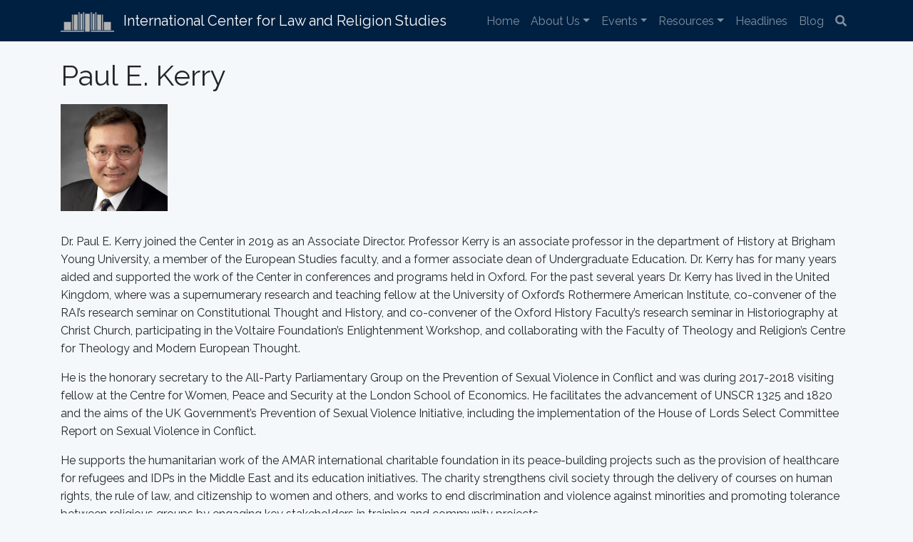

--- FILE ---
content_type: text/html; charset=UTF-8
request_url: https://www.iclrs.org/paul-e-kerry/
body_size: 11299
content:
<!DOCTYPE html>
<html dir="ltr" lang="en-US" prefix="og: https://ogp.me/ns#">
<head>
    <meta charset="UTF-8" />
    <meta http-equiv="X-UA-Compatible" content="IE=edge">
    <meta name="viewport" content="width=device-width, initial-scale=1, shrink-to-fit=no">

    

    <link rel="dns-prefetch" href="https://fonts.gstatic.com">
    <link href="https://fonts.googleapis.com/css?family=Raleway:300,400,600" rel="stylesheet" type="text/css">
    <link rel="stylesheet" href="https://use.fontawesome.com/releases/v5.6.3/css/all.css" integrity="sha384-UHRtZLI+pbxtHCWp1t77Bi1L4ZtiqrqD80Kn4Z8NTSRyMA2Fd33n5dQ8lWUE00s/" crossorigin="anonymous">

    	<style>img:is([sizes="auto" i], [sizes^="auto," i]) { contain-intrinsic-size: 3000px 1500px }</style>
	
		<!-- All in One SEO 4.8.7.2 - aioseo.com -->
		<title>Paul E. Kerry - International Center for Law and Religion Studies</title>
	<meta name="robots" content="max-image-preview:large" />
	<link rel="canonical" href="https://www.iclrs.org/paul-e-kerry/" />
	<meta name="generator" content="All in One SEO (AIOSEO) 4.8.7.2" />
		<meta property="og:locale" content="en_US" />
		<meta property="og:site_name" content="International Center for Law and Religion Studies -" />
		<meta property="og:type" content="article" />
		<meta property="og:title" content="Paul E. Kerry - International Center for Law and Religion Studies" />
		<meta property="og:url" content="https://www.iclrs.org/paul-e-kerry/" />
		<meta property="article:published_time" content="2019-10-03T23:52:00-06:00" />
		<meta property="article:modified_time" content="2019-10-03T23:52:19-06:00" />
		<meta name="twitter:card" content="summary_large_image" />
		<meta name="twitter:title" content="Paul E. Kerry - International Center for Law and Religion Studies" />
		<script type="application/ld+json" class="aioseo-schema">
			{"@context":"https:\/\/schema.org","@graph":[{"@type":"BreadcrumbList","@id":"https:\/\/www.iclrs.org\/paul-e-kerry\/#breadcrumblist","itemListElement":[{"@type":"ListItem","@id":"https:\/\/www.iclrs.org#listItem","position":1,"name":"Home","item":"https:\/\/www.iclrs.org","nextItem":{"@type":"ListItem","@id":"https:\/\/www.iclrs.org\/paul-e-kerry\/#listItem","name":"Paul E. Kerry"}},{"@type":"ListItem","@id":"https:\/\/www.iclrs.org\/paul-e-kerry\/#listItem","position":2,"name":"Paul E. Kerry","previousItem":{"@type":"ListItem","@id":"https:\/\/www.iclrs.org#listItem","name":"Home"}}]},{"@type":"Organization","@id":"https:\/\/www.iclrs.org\/#organization","name":"International Center for Law and Religion Studies","url":"https:\/\/www.iclrs.org\/"},{"@type":"WebPage","@id":"https:\/\/www.iclrs.org\/paul-e-kerry\/#webpage","url":"https:\/\/www.iclrs.org\/paul-e-kerry\/","name":"Paul E. Kerry - International Center for Law and Religion Studies","inLanguage":"en-US","isPartOf":{"@id":"https:\/\/www.iclrs.org\/#website"},"breadcrumb":{"@id":"https:\/\/www.iclrs.org\/paul-e-kerry\/#breadcrumblist"},"datePublished":"2019-10-03T17:52:00-06:00","dateModified":"2019-10-03T17:52:19-06:00"},{"@type":"WebSite","@id":"https:\/\/www.iclrs.org\/#website","url":"https:\/\/www.iclrs.org\/","name":"International Center for Law and Religion Studies","inLanguage":"en-US","publisher":{"@id":"https:\/\/www.iclrs.org\/#organization"}}]}
		</script>
		<!-- All in One SEO -->

<link rel='dns-prefetch' href='//www.googletagmanager.com' />
<script type="text/javascript">
/* <![CDATA[ */
window._wpemojiSettings = {"baseUrl":"https:\/\/s.w.org\/images\/core\/emoji\/16.0.1\/72x72\/","ext":".png","svgUrl":"https:\/\/s.w.org\/images\/core\/emoji\/16.0.1\/svg\/","svgExt":".svg","source":{"concatemoji":"https:\/\/www.iclrs.org\/wp\/wp-includes\/js\/wp-emoji-release.min.js?ver=6.8.3"}};
/*! This file is auto-generated */
!function(s,n){var o,i,e;function c(e){try{var t={supportTests:e,timestamp:(new Date).valueOf()};sessionStorage.setItem(o,JSON.stringify(t))}catch(e){}}function p(e,t,n){e.clearRect(0,0,e.canvas.width,e.canvas.height),e.fillText(t,0,0);var t=new Uint32Array(e.getImageData(0,0,e.canvas.width,e.canvas.height).data),a=(e.clearRect(0,0,e.canvas.width,e.canvas.height),e.fillText(n,0,0),new Uint32Array(e.getImageData(0,0,e.canvas.width,e.canvas.height).data));return t.every(function(e,t){return e===a[t]})}function u(e,t){e.clearRect(0,0,e.canvas.width,e.canvas.height),e.fillText(t,0,0);for(var n=e.getImageData(16,16,1,1),a=0;a<n.data.length;a++)if(0!==n.data[a])return!1;return!0}function f(e,t,n,a){switch(t){case"flag":return n(e,"\ud83c\udff3\ufe0f\u200d\u26a7\ufe0f","\ud83c\udff3\ufe0f\u200b\u26a7\ufe0f")?!1:!n(e,"\ud83c\udde8\ud83c\uddf6","\ud83c\udde8\u200b\ud83c\uddf6")&&!n(e,"\ud83c\udff4\udb40\udc67\udb40\udc62\udb40\udc65\udb40\udc6e\udb40\udc67\udb40\udc7f","\ud83c\udff4\u200b\udb40\udc67\u200b\udb40\udc62\u200b\udb40\udc65\u200b\udb40\udc6e\u200b\udb40\udc67\u200b\udb40\udc7f");case"emoji":return!a(e,"\ud83e\udedf")}return!1}function g(e,t,n,a){var r="undefined"!=typeof WorkerGlobalScope&&self instanceof WorkerGlobalScope?new OffscreenCanvas(300,150):s.createElement("canvas"),o=r.getContext("2d",{willReadFrequently:!0}),i=(o.textBaseline="top",o.font="600 32px Arial",{});return e.forEach(function(e){i[e]=t(o,e,n,a)}),i}function t(e){var t=s.createElement("script");t.src=e,t.defer=!0,s.head.appendChild(t)}"undefined"!=typeof Promise&&(o="wpEmojiSettingsSupports",i=["flag","emoji"],n.supports={everything:!0,everythingExceptFlag:!0},e=new Promise(function(e){s.addEventListener("DOMContentLoaded",e,{once:!0})}),new Promise(function(t){var n=function(){try{var e=JSON.parse(sessionStorage.getItem(o));if("object"==typeof e&&"number"==typeof e.timestamp&&(new Date).valueOf()<e.timestamp+604800&&"object"==typeof e.supportTests)return e.supportTests}catch(e){}return null}();if(!n){if("undefined"!=typeof Worker&&"undefined"!=typeof OffscreenCanvas&&"undefined"!=typeof URL&&URL.createObjectURL&&"undefined"!=typeof Blob)try{var e="postMessage("+g.toString()+"("+[JSON.stringify(i),f.toString(),p.toString(),u.toString()].join(",")+"));",a=new Blob([e],{type:"text/javascript"}),r=new Worker(URL.createObjectURL(a),{name:"wpTestEmojiSupports"});return void(r.onmessage=function(e){c(n=e.data),r.terminate(),t(n)})}catch(e){}c(n=g(i,f,p,u))}t(n)}).then(function(e){for(var t in e)n.supports[t]=e[t],n.supports.everything=n.supports.everything&&n.supports[t],"flag"!==t&&(n.supports.everythingExceptFlag=n.supports.everythingExceptFlag&&n.supports[t]);n.supports.everythingExceptFlag=n.supports.everythingExceptFlag&&!n.supports.flag,n.DOMReady=!1,n.readyCallback=function(){n.DOMReady=!0}}).then(function(){return e}).then(function(){var e;n.supports.everything||(n.readyCallback(),(e=n.source||{}).concatemoji?t(e.concatemoji):e.wpemoji&&e.twemoji&&(t(e.twemoji),t(e.wpemoji)))}))}((window,document),window._wpemojiSettings);
/* ]]> */
</script>
<style id='wp-emoji-styles-inline-css' type='text/css'>

	img.wp-smiley, img.emoji {
		display: inline !important;
		border: none !important;
		box-shadow: none !important;
		height: 1em !important;
		width: 1em !important;
		margin: 0 0.07em !important;
		vertical-align: -0.1em !important;
		background: none !important;
		padding: 0 !important;
	}
</style>
<link rel='stylesheet' id='wp-block-library-css' href='https://www.iclrs.org/wp/wp-includes/css/dist/block-library/style.min.css?ver=6.8.3' type='text/css' media='all' />
<style id='classic-theme-styles-inline-css' type='text/css'>
/*! This file is auto-generated */
.wp-block-button__link{color:#fff;background-color:#32373c;border-radius:9999px;box-shadow:none;text-decoration:none;padding:calc(.667em + 2px) calc(1.333em + 2px);font-size:1.125em}.wp-block-file__button{background:#32373c;color:#fff;text-decoration:none}
</style>
<style id='pdfp-pdfposter-style-inline-css' type='text/css'>
.wp-block-pdfp-pdf-poster{overflow:hidden}.pdfp_wrapper .pdf{position:relative}.pdfp_wrapper.pdfp_popup_enabled .iframe_wrapper{display:none}.pdfp_wrapper.pdfp_popup_enabled .iframe_wrapper:fullscreen{display:block}.pdfp_wrapper .iframe_wrapper{height:100%;width:100%}.pdfp_wrapper .iframe_wrapper:fullscreen iframe{height:100vh!important}.pdfp_wrapper .iframe_wrapper iframe{width:100%}.pdfp_wrapper .iframe_wrapper .close{background:#fff;border:1px solid #ddd;border-radius:3px;color:#222;cursor:pointer;display:none;font-family:sans-serif;font-size:36px;line-height:100%;padding:0 7px;position:absolute;right:12px;top:35px;z-index:9999}.pdfp_wrapper .iframe_wrapper:fullscreen .close{display:block}.pdfp_wrapper .pdfp_fullscreen_close{display:none}.pdfp_wrapper.pdfp_fullscreen_opened .pdfp_fullscreen_close{align-items:center;background:#fff;border-radius:3px;color:#222;cursor:pointer;display:flex;font-size:35px;height:30px;justify-content:center;overflow:hidden;padding-bottom:4px;position:fixed;right:20px;top:20px;width:32px}.pdfp_wrapper.pdfp_fullscreen_opened .pdfp_fullscreen_overlay{background:#2229;height:100%;left:0;position:fixed;top:0;width:100%}.pdfp_wrapper.pdfp_fullscreen_opened .iframe_wrapper{display:block;height:90vh;left:50%;max-width:95%;position:fixed;top:50%;transform:translate(-50%,-50%);width:900px;z-index:99999999999}.pdfp_wrapper iframe{border:none;outline:none}.pdfp-adobe-viewer{border:1px solid #ddd;border-radius:3px;cursor:pointer;outline:none;text-decoration:none}.pdfp_download{margin-right:15px}.cta_wrapper{display:flex;gap:10px;margin-bottom:10px;text-align:left}.cta_wrapper a{text-decoration:none!important}.cta_wrapper button{cursor:pointer}.pdfp_wrapper p{margin:10px 0;text-align:center}.popout-disabled{height:50px;position:absolute;right:12px;top:12px;width:50px}.pdfp_wrapper iframe{max-width:100%}.ViewSDK_hideOverflow[data-align=center]{margin-left:auto;margin-right:auto}.ViewSDK_hideOverflow[data-align=left]{margin-right:auto}.ViewSDK_hideOverflow[data-align=right]{margin-left:auto}@media screen and (max-width:768px){.pdfp_wrapper iframe{height:calc(100vw + 120px)}}@media screen and (max-width:576px){.cta_wrapper .pdfp_download{margin-bottom:10px;margin-right:0}.cta_wrapper .pdfp_download button{margin-right:0!important}.cta_wrapper{align-items:center;display:flex;flex-direction:column}}
.pdfp_wrapper .pdf{position:relative}.pdfp_wrapper .iframe_wrapper{height:100%;width:100%}.pdfp_wrapper .iframe_wrapper:fullscreen iframe{height:100vh!important}.pdfp_wrapper .iframe_wrapper iframe{width:100%}.pdfp_wrapper .iframe_wrapper .close{background:#fff;border:1px solid #ddd;border-radius:3px;color:#222;cursor:pointer;display:none;font-family:sans-serif;font-size:36px;line-height:100%;padding:0 7px;position:absolute;right:12px;top:35px;z-index:9999}.pdfp_wrapper .iframe_wrapper:fullscreen .close{display:block}.pdfp-adobe-viewer{border:1px solid #ddd;border-radius:3px;cursor:pointer;outline:none;text-decoration:none}.pdfp_download{margin-right:15px}.cta_wrapper{margin-bottom:10px}.pdfp_wrapper p{margin:10px 0;text-align:center}.popout-disabled{height:50px;position:absolute;right:12px;top:12px;width:50px}@media screen and (max-width:768px){.pdfp_wrapper iframe{height:calc(100vw + 120px)}}.ViewSDK_hideOverflow[data-align=center]{margin-left:auto;margin-right:auto}.ViewSDK_hideOverflow[data-align=left]{margin-right:auto}.ViewSDK_hideOverflow[data-align=right]{margin-left:auto}@media screen and (max-width:768px){.pdfp_wrapper iframe{height:calc(100vw + 120px)!important}}@media screen and (max-width:576px){.cta_wrapper .pdfp_download{margin-bottom:10px;margin-right:0}.cta_wrapper .pdfp_download button{margin-right:0!important}.cta_wrapper{align-items:center;display:flex;flex-direction:column}}.ViewSDK_fullScreenPDFViewer{background-color:#474747}.ViewSDK_fullScreenPDFViewer iframe{background:green;border:none;display:block;height:90%!important;margin:auto;max-width:1320px;position:relative;top:5%;width:90%!important}

</style>
<style id='global-styles-inline-css' type='text/css'>
:root{--wp--preset--aspect-ratio--square: 1;--wp--preset--aspect-ratio--4-3: 4/3;--wp--preset--aspect-ratio--3-4: 3/4;--wp--preset--aspect-ratio--3-2: 3/2;--wp--preset--aspect-ratio--2-3: 2/3;--wp--preset--aspect-ratio--16-9: 16/9;--wp--preset--aspect-ratio--9-16: 9/16;--wp--preset--color--black: #000000;--wp--preset--color--cyan-bluish-gray: #abb8c3;--wp--preset--color--white: #ffffff;--wp--preset--color--pale-pink: #f78da7;--wp--preset--color--vivid-red: #cf2e2e;--wp--preset--color--luminous-vivid-orange: #ff6900;--wp--preset--color--luminous-vivid-amber: #fcb900;--wp--preset--color--light-green-cyan: #7bdcb5;--wp--preset--color--vivid-green-cyan: #00d084;--wp--preset--color--pale-cyan-blue: #8ed1fc;--wp--preset--color--vivid-cyan-blue: #0693e3;--wp--preset--color--vivid-purple: #9b51e0;--wp--preset--gradient--vivid-cyan-blue-to-vivid-purple: linear-gradient(135deg,rgba(6,147,227,1) 0%,rgb(155,81,224) 100%);--wp--preset--gradient--light-green-cyan-to-vivid-green-cyan: linear-gradient(135deg,rgb(122,220,180) 0%,rgb(0,208,130) 100%);--wp--preset--gradient--luminous-vivid-amber-to-luminous-vivid-orange: linear-gradient(135deg,rgba(252,185,0,1) 0%,rgba(255,105,0,1) 100%);--wp--preset--gradient--luminous-vivid-orange-to-vivid-red: linear-gradient(135deg,rgba(255,105,0,1) 0%,rgb(207,46,46) 100%);--wp--preset--gradient--very-light-gray-to-cyan-bluish-gray: linear-gradient(135deg,rgb(238,238,238) 0%,rgb(169,184,195) 100%);--wp--preset--gradient--cool-to-warm-spectrum: linear-gradient(135deg,rgb(74,234,220) 0%,rgb(151,120,209) 20%,rgb(207,42,186) 40%,rgb(238,44,130) 60%,rgb(251,105,98) 80%,rgb(254,248,76) 100%);--wp--preset--gradient--blush-light-purple: linear-gradient(135deg,rgb(255,206,236) 0%,rgb(152,150,240) 100%);--wp--preset--gradient--blush-bordeaux: linear-gradient(135deg,rgb(254,205,165) 0%,rgb(254,45,45) 50%,rgb(107,0,62) 100%);--wp--preset--gradient--luminous-dusk: linear-gradient(135deg,rgb(255,203,112) 0%,rgb(199,81,192) 50%,rgb(65,88,208) 100%);--wp--preset--gradient--pale-ocean: linear-gradient(135deg,rgb(255,245,203) 0%,rgb(182,227,212) 50%,rgb(51,167,181) 100%);--wp--preset--gradient--electric-grass: linear-gradient(135deg,rgb(202,248,128) 0%,rgb(113,206,126) 100%);--wp--preset--gradient--midnight: linear-gradient(135deg,rgb(2,3,129) 0%,rgb(40,116,252) 100%);--wp--preset--font-size--small: 13px;--wp--preset--font-size--medium: 20px;--wp--preset--font-size--large: 36px;--wp--preset--font-size--x-large: 42px;--wp--preset--spacing--20: 0.44rem;--wp--preset--spacing--30: 0.67rem;--wp--preset--spacing--40: 1rem;--wp--preset--spacing--50: 1.5rem;--wp--preset--spacing--60: 2.25rem;--wp--preset--spacing--70: 3.38rem;--wp--preset--spacing--80: 5.06rem;--wp--preset--shadow--natural: 6px 6px 9px rgba(0, 0, 0, 0.2);--wp--preset--shadow--deep: 12px 12px 50px rgba(0, 0, 0, 0.4);--wp--preset--shadow--sharp: 6px 6px 0px rgba(0, 0, 0, 0.2);--wp--preset--shadow--outlined: 6px 6px 0px -3px rgba(255, 255, 255, 1), 6px 6px rgba(0, 0, 0, 1);--wp--preset--shadow--crisp: 6px 6px 0px rgba(0, 0, 0, 1);}:where(.is-layout-flex){gap: 0.5em;}:where(.is-layout-grid){gap: 0.5em;}body .is-layout-flex{display: flex;}.is-layout-flex{flex-wrap: wrap;align-items: center;}.is-layout-flex > :is(*, div){margin: 0;}body .is-layout-grid{display: grid;}.is-layout-grid > :is(*, div){margin: 0;}:where(.wp-block-columns.is-layout-flex){gap: 2em;}:where(.wp-block-columns.is-layout-grid){gap: 2em;}:where(.wp-block-post-template.is-layout-flex){gap: 1.25em;}:where(.wp-block-post-template.is-layout-grid){gap: 1.25em;}.has-black-color{color: var(--wp--preset--color--black) !important;}.has-cyan-bluish-gray-color{color: var(--wp--preset--color--cyan-bluish-gray) !important;}.has-white-color{color: var(--wp--preset--color--white) !important;}.has-pale-pink-color{color: var(--wp--preset--color--pale-pink) !important;}.has-vivid-red-color{color: var(--wp--preset--color--vivid-red) !important;}.has-luminous-vivid-orange-color{color: var(--wp--preset--color--luminous-vivid-orange) !important;}.has-luminous-vivid-amber-color{color: var(--wp--preset--color--luminous-vivid-amber) !important;}.has-light-green-cyan-color{color: var(--wp--preset--color--light-green-cyan) !important;}.has-vivid-green-cyan-color{color: var(--wp--preset--color--vivid-green-cyan) !important;}.has-pale-cyan-blue-color{color: var(--wp--preset--color--pale-cyan-blue) !important;}.has-vivid-cyan-blue-color{color: var(--wp--preset--color--vivid-cyan-blue) !important;}.has-vivid-purple-color{color: var(--wp--preset--color--vivid-purple) !important;}.has-black-background-color{background-color: var(--wp--preset--color--black) !important;}.has-cyan-bluish-gray-background-color{background-color: var(--wp--preset--color--cyan-bluish-gray) !important;}.has-white-background-color{background-color: var(--wp--preset--color--white) !important;}.has-pale-pink-background-color{background-color: var(--wp--preset--color--pale-pink) !important;}.has-vivid-red-background-color{background-color: var(--wp--preset--color--vivid-red) !important;}.has-luminous-vivid-orange-background-color{background-color: var(--wp--preset--color--luminous-vivid-orange) !important;}.has-luminous-vivid-amber-background-color{background-color: var(--wp--preset--color--luminous-vivid-amber) !important;}.has-light-green-cyan-background-color{background-color: var(--wp--preset--color--light-green-cyan) !important;}.has-vivid-green-cyan-background-color{background-color: var(--wp--preset--color--vivid-green-cyan) !important;}.has-pale-cyan-blue-background-color{background-color: var(--wp--preset--color--pale-cyan-blue) !important;}.has-vivid-cyan-blue-background-color{background-color: var(--wp--preset--color--vivid-cyan-blue) !important;}.has-vivid-purple-background-color{background-color: var(--wp--preset--color--vivid-purple) !important;}.has-black-border-color{border-color: var(--wp--preset--color--black) !important;}.has-cyan-bluish-gray-border-color{border-color: var(--wp--preset--color--cyan-bluish-gray) !important;}.has-white-border-color{border-color: var(--wp--preset--color--white) !important;}.has-pale-pink-border-color{border-color: var(--wp--preset--color--pale-pink) !important;}.has-vivid-red-border-color{border-color: var(--wp--preset--color--vivid-red) !important;}.has-luminous-vivid-orange-border-color{border-color: var(--wp--preset--color--luminous-vivid-orange) !important;}.has-luminous-vivid-amber-border-color{border-color: var(--wp--preset--color--luminous-vivid-amber) !important;}.has-light-green-cyan-border-color{border-color: var(--wp--preset--color--light-green-cyan) !important;}.has-vivid-green-cyan-border-color{border-color: var(--wp--preset--color--vivid-green-cyan) !important;}.has-pale-cyan-blue-border-color{border-color: var(--wp--preset--color--pale-cyan-blue) !important;}.has-vivid-cyan-blue-border-color{border-color: var(--wp--preset--color--vivid-cyan-blue) !important;}.has-vivid-purple-border-color{border-color: var(--wp--preset--color--vivid-purple) !important;}.has-vivid-cyan-blue-to-vivid-purple-gradient-background{background: var(--wp--preset--gradient--vivid-cyan-blue-to-vivid-purple) !important;}.has-light-green-cyan-to-vivid-green-cyan-gradient-background{background: var(--wp--preset--gradient--light-green-cyan-to-vivid-green-cyan) !important;}.has-luminous-vivid-amber-to-luminous-vivid-orange-gradient-background{background: var(--wp--preset--gradient--luminous-vivid-amber-to-luminous-vivid-orange) !important;}.has-luminous-vivid-orange-to-vivid-red-gradient-background{background: var(--wp--preset--gradient--luminous-vivid-orange-to-vivid-red) !important;}.has-very-light-gray-to-cyan-bluish-gray-gradient-background{background: var(--wp--preset--gradient--very-light-gray-to-cyan-bluish-gray) !important;}.has-cool-to-warm-spectrum-gradient-background{background: var(--wp--preset--gradient--cool-to-warm-spectrum) !important;}.has-blush-light-purple-gradient-background{background: var(--wp--preset--gradient--blush-light-purple) !important;}.has-blush-bordeaux-gradient-background{background: var(--wp--preset--gradient--blush-bordeaux) !important;}.has-luminous-dusk-gradient-background{background: var(--wp--preset--gradient--luminous-dusk) !important;}.has-pale-ocean-gradient-background{background: var(--wp--preset--gradient--pale-ocean) !important;}.has-electric-grass-gradient-background{background: var(--wp--preset--gradient--electric-grass) !important;}.has-midnight-gradient-background{background: var(--wp--preset--gradient--midnight) !important;}.has-small-font-size{font-size: var(--wp--preset--font-size--small) !important;}.has-medium-font-size{font-size: var(--wp--preset--font-size--medium) !important;}.has-large-font-size{font-size: var(--wp--preset--font-size--large) !important;}.has-x-large-font-size{font-size: var(--wp--preset--font-size--x-large) !important;}
:where(.wp-block-post-template.is-layout-flex){gap: 1.25em;}:where(.wp-block-post-template.is-layout-grid){gap: 1.25em;}
:where(.wp-block-columns.is-layout-flex){gap: 2em;}:where(.wp-block-columns.is-layout-grid){gap: 2em;}
:root :where(.wp-block-pullquote){font-size: 1.5em;line-height: 1.6;}
</style>
<link rel='stylesheet' id='pdfp-public-css' href='https://www.iclrs.org/app/plugins/pdf-poster/build/public.css?ver=2.3.1' type='text/css' media='all' />
<link rel='stylesheet' id='style-css' href='https://www.iclrs.org/app/themes/byu-iclrs-2018/css/main.css?ver=0.04' type='text/css' media='all' />
<script type="text/javascript" src="https://www.iclrs.org/wp/wp-includes/js/jquery/jquery.min.js?ver=3.7.1" id="jquery-core-js"></script>
<script type="text/javascript" src="https://www.iclrs.org/wp/wp-includes/js/jquery/jquery-migrate.min.js?ver=3.4.1" id="jquery-migrate-js"></script>
<script type="text/javascript" src="https://www.iclrs.org/app/themes/byu-iclrs-2018/vendor/twbs/bootstrap/dist/js/bootstrap.js?ver=0.04" id="support-js"></script>

<!-- Google tag (gtag.js) snippet added by Site Kit -->
<!-- Google Analytics snippet added by Site Kit -->
<script type="text/javascript" src="https://www.googletagmanager.com/gtag/js?id=GT-M3LWQ44" id="google_gtagjs-js" async></script>
<script type="text/javascript" id="google_gtagjs-js-after">
/* <![CDATA[ */
window.dataLayer = window.dataLayer || [];function gtag(){dataLayer.push(arguments);}
gtag("set","linker",{"domains":["www.iclrs.org"]});
gtag("js", new Date());
gtag("set", "developer_id.dZTNiMT", true);
gtag("config", "GT-M3LWQ44");
 window._googlesitekit = window._googlesitekit || {}; window._googlesitekit.throttledEvents = []; window._googlesitekit.gtagEvent = (name, data) => { var key = JSON.stringify( { name, data } ); if ( !! window._googlesitekit.throttledEvents[ key ] ) { return; } window._googlesitekit.throttledEvents[ key ] = true; setTimeout( () => { delete window._googlesitekit.throttledEvents[ key ]; }, 5 ); gtag( "event", name, { ...data, event_source: "site-kit" } ); }; 
/* ]]> */
</script>
<link rel="https://api.w.org/" href="https://www.iclrs.org/wp-json/" /><link rel="alternate" title="JSON" type="application/json" href="https://www.iclrs.org/wp-json/wp/v2/pages/13243" /><link rel="EditURI" type="application/rsd+xml" title="RSD" href="https://www.iclrs.org/wp/xmlrpc.php?rsd" />
<meta name="generator" content="WordPress 6.8.3" />
<link rel='shortlink' href='https://www.iclrs.org/?p=13243' />
<link rel="alternate" title="oEmbed (JSON)" type="application/json+oembed" href="https://www.iclrs.org/wp-json/oembed/1.0/embed?url=https%3A%2F%2Fwww.iclrs.org%2Fpaul-e-kerry%2F" />
<link rel="alternate" title="oEmbed (XML)" type="text/xml+oembed" href="https://www.iclrs.org/wp-json/oembed/1.0/embed?url=https%3A%2F%2Fwww.iclrs.org%2Fpaul-e-kerry%2F&#038;format=xml" />
<meta name="generator" content="Site Kit by Google 1.162.1" />        <style>
                    </style>
<meta name="tec-api-version" content="v1"><meta name="tec-api-origin" content="https://www.iclrs.org"><link rel="alternate" href="https://www.iclrs.org/wp-json/tribe/events/v1/" /><link rel="icon" href="https://www.iclrs.org/app/uploads/2020/05/cropped-Wordpress-site-identity-logo-32x32.jpg" sizes="32x32" />
<link rel="icon" href="https://www.iclrs.org/app/uploads/2020/05/cropped-Wordpress-site-identity-logo-192x192.jpg" sizes="192x192" />
<link rel="apple-touch-icon" href="https://www.iclrs.org/app/uploads/2020/05/cropped-Wordpress-site-identity-logo-180x180.jpg" />
<meta name="msapplication-TileImage" content="https://www.iclrs.org/app/uploads/2020/05/cropped-Wordpress-site-identity-logo-270x270.jpg" />
</head>
<body class="wp-singular page-template-default page page-id-13243 wp-theme-byu-iclrs-2018 tribe-no-js">
<!-- Navigation -->
<nav class="navbar navbar-expand-lg navbar-dark bg-navbar">
    <div class="container">
        <a class="navbar-brand" href="/">

            <div class="d-lg-none">
                <img src="https://www.iclrs.org/app/themes/byu-iclrs-2018/images/logo.svg" height="30" class="pr-2" alt="">
                ICLRS
            </div>
            <div class="d-none d-lg-block">
                <img src="https://www.iclrs.org/app/themes/byu-iclrs-2018/images/logo.svg" height="30" class="pr-2" alt="">
                International Center for Law and Religion Studies
            </div>
        </a>
        <button class="navbar-toggler" type="button" data-toggle="collapse" data-target="#navbarResponsive" aria-controls="navbarResponsive" aria-expanded="false" aria-label="Toggle navigation">
            <h4 class="navbar-toggler-icon"></h4>
        </button>

            <div id="navbarResponsive" class="collapse navbar-collapse"><ul id="menu-site-menu" class="navbar-nav ml-auto"><li itemscope="itemscope" itemtype="https://www.schema.org/SiteNavigationElement" id="menu-item-139" class="menu-item menu-item-type-post_type menu-item-object-page menu-item-home menu-item-139 nav-item"><a title="Home" href="https://www.iclrs.org/" class="nav-link">Home</a></li>
<li itemscope="itemscope" itemtype="https://www.schema.org/SiteNavigationElement" id="menu-item-183" class="menu-item menu-item-type-custom menu-item-object-custom menu-item-has-children dropdown menu-item-183 nav-item"><a title="About Us" href="#" data-toggle="dropdown" aria-haspopup="true" aria-expanded="false" class="dropdown-toggle nav-link" id="menu-item-dropdown-183">About Us</a>
<ul class="dropdown-menu" aria-labelledby="menu-item-dropdown-183" role="menu">
	<li itemscope="itemscope" itemtype="https://www.schema.org/SiteNavigationElement" id="menu-item-227" class="menu-item menu-item-type-post_type menu-item-object-page menu-item-227 nav-item"><a title="Our Mission" href="https://www.iclrs.org/our-mission/" class="dropdown-item">Our Mission</a></li>
	<li itemscope="itemscope" itemtype="https://www.schema.org/SiteNavigationElement" id="menu-item-12045" class="menu-item menu-item-type-post_type menu-item-object-page menu-item-12045 nav-item"><a title="Our Students" href="https://www.iclrs.org/students/" class="dropdown-item">Our Students</a></li>
	<li itemscope="itemscope" itemtype="https://www.schema.org/SiteNavigationElement" id="menu-item-12048" class="menu-item menu-item-type-post_type menu-item-object-page menu-item-12048 nav-item"><a title="Center Leadership" href="https://www.iclrs.org/centerleadership/" class="dropdown-item">Center Leadership</a></li>
	<li itemscope="itemscope" itemtype="https://www.schema.org/SiteNavigationElement" id="menu-item-12438" class="menu-item menu-item-type-post_type menu-item-object-page menu-item-12438 nav-item"><a title="Center Fellows" href="https://www.iclrs.org/fellows/" class="dropdown-item">Center Fellows</a></li>
	<li itemscope="itemscope" itemtype="https://www.schema.org/SiteNavigationElement" id="menu-item-207" class="menu-item menu-item-type-post_type menu-item-object-page menu-item-207 nav-item"><a title="Publications" href="https://www.iclrs.org/publications/" class="dropdown-item">Publications</a></li>
	<li itemscope="itemscope" itemtype="https://www.schema.org/SiteNavigationElement" id="menu-item-12213" class="menu-item menu-item-type-post_type menu-item-object-page menu-item-12213 nav-item"><a title="Annual Reports" href="https://www.iclrs.org/iclrs-annual-reports/" class="dropdown-item">Annual Reports</a></li>
	<li itemscope="itemscope" itemtype="https://www.schema.org/SiteNavigationElement" id="menu-item-212" class="menu-item menu-item-type-post_type menu-item-object-page menu-item-212 nav-item"><a title="Contact Us" href="https://www.iclrs.org/contact-us/" class="dropdown-item">Contact Us</a></li>
	<li itemscope="itemscope" itemtype="https://www.schema.org/SiteNavigationElement" id="menu-item-12514" class="menu-item menu-item-type-custom menu-item-object-custom menu-item-12514 nav-item"><a title="Donate" href="https://www.iclrs.org/make-a-contribution/" class="dropdown-item">Donate</a></li>
</ul>
</li>
<li itemscope="itemscope" itemtype="https://www.schema.org/SiteNavigationElement" id="menu-item-184" class="menu-item menu-item-type-custom menu-item-object-custom menu-item-has-children dropdown menu-item-184 nav-item"><a title="Events" href="#" data-toggle="dropdown" aria-haspopup="true" aria-expanded="false" class="dropdown-toggle nav-link" id="menu-item-dropdown-184">Events</a>
<ul class="dropdown-menu" aria-labelledby="menu-item-dropdown-184" role="menu">
	<li itemscope="itemscope" itemtype="https://www.schema.org/SiteNavigationElement" id="menu-item-360" class="menu-item menu-item-type-custom menu-item-object-custom menu-item-360 nav-item"><a title="Calendar" href="https://www.iclrs.org/events" class="dropdown-item">Calendar</a></li>
	<li itemscope="itemscope" itemtype="https://www.schema.org/SiteNavigationElement" id="menu-item-11733" class="menu-item menu-item-type-post_type menu-item-object-page menu-item-11733 nav-item"><a title="Center News &#038; Events" href="https://www.iclrs.org/center-news-events/" class="dropdown-item">Center News &#038; Events</a></li>
	<li itemscope="itemscope" itemtype="https://www.schema.org/SiteNavigationElement" id="menu-item-516" class="menu-item menu-item-type-post_type menu-item-object-page menu-item-516 nav-item"><a title="Annual International Law and Religion Symposium" href="https://www.iclrs.org/annual-international-law-and-religion-symposium/" class="dropdown-item">Annual International Law and Religion Symposium</a></li>
	<li itemscope="itemscope" itemtype="https://www.schema.org/SiteNavigationElement" id="menu-item-209" class="menu-item menu-item-type-post_type menu-item-object-page menu-item-209 nav-item"><a title="Religious Freedom Annual Review" href="https://www.iclrs.org/religious-freedom-annual-review/" class="dropdown-item">Religious Freedom Annual Review</a></li>
</ul>
</li>
<li itemscope="itemscope" itemtype="https://www.schema.org/SiteNavigationElement" id="menu-item-186" class="menu-item menu-item-type-custom menu-item-object-custom menu-item-has-children dropdown menu-item-186 nav-item"><a title="Resources" href="#" data-toggle="dropdown" aria-haspopup="true" aria-expanded="false" class="dropdown-toggle nav-link" id="menu-item-dropdown-186">Resources</a>
<ul class="dropdown-menu" aria-labelledby="menu-item-dropdown-186" role="menu">
	<li itemscope="itemscope" itemtype="https://www.schema.org/SiteNavigationElement" id="menu-item-340" class="menu-item menu-item-type-post_type menu-item-object-page menu-item-340 nav-item"><a title="Research Databases" href="https://www.iclrs.org/religlaw/" class="dropdown-item">Research Databases</a></li>
	<li itemscope="itemscope" itemtype="https://www.schema.org/SiteNavigationElement" id="menu-item-341" class="menu-item menu-item-type-post_type menu-item-object-page menu-item-341 nav-item"><a title="Strasbourg Consortium" href="https://www.iclrs.org/the-strasbourg-consortium/" class="dropdown-item">Strasbourg Consortium</a></li>
	<li itemscope="itemscope" itemtype="https://www.schema.org/SiteNavigationElement" id="menu-item-14789" class="menu-item menu-item-type-post_type menu-item-object-page menu-item-14789 nav-item"><a title="Religious Freedom Brochures" href="https://www.iclrs.org/religious-freedom-brochures/" class="dropdown-item">Religious Freedom Brochures</a></li>
	<li itemscope="itemscope" itemtype="https://www.schema.org/SiteNavigationElement" id="menu-item-19196" class="menu-item menu-item-type-post_type menu-item-object-page menu-item-19196 nav-item"><a title="Tips and Resources About Religious Freedom" href="https://www.iclrs.org/tips-and-resources-about-religious-freedom/" class="dropdown-item">Tips and Resources About Religious Freedom</a></li>
	<li itemscope="itemscope" itemtype="https://www.schema.org/SiteNavigationElement" id="menu-item-21340" class="menu-item menu-item-type-custom menu-item-object-custom menu-item-21340 nav-item"><a title="Religious Freedom Library" href="https://www.religiousfreedomlibrary.org/" class="dropdown-item">Religious Freedom Library</a></li>
	<li itemscope="itemscope" itemtype="https://www.schema.org/SiteNavigationElement" id="menu-item-24805" class="menu-item menu-item-type-custom menu-item-object-custom menu-item-24805 nav-item"><a title="Religious Freedom Toolkit" href="https://religiousfreedomtoolkit.byu.edu" class="dropdown-item">Religious Freedom Toolkit</a></li>
</ul>
</li>
<li itemscope="itemscope" itemtype="https://www.schema.org/SiteNavigationElement" id="menu-item-185" class="menu-item menu-item-type-custom menu-item-object-custom menu-item-185 nav-item"><a title="Headlines" href="https://www.religlaw.org/headlines" class="nav-link">Headlines</a></li>
<li itemscope="itemscope" itemtype="https://www.schema.org/SiteNavigationElement" id="menu-item-14178" class="menu-item menu-item-type-custom menu-item-object-custom menu-item-14178 nav-item"><a title="Blog" href="https://talkabout.iclrs.org/" class="nav-link">Blog</a></li>
<li itemscope="itemscope" itemtype="https://www.schema.org/SiteNavigationElement" id="menu-item-12012" class="menu-item menu-item-type-custom menu-item-object-custom menu-item-12012 nav-item"><a href="/?s" class="nav-link"><i class="fas fa-search"></i></a></li>
</ul></div>
    </div>
</nav>

<!--@if (session('status'))-->
<!--<div class="container mt-4">-->
<!--    <div class="alert alert-warning" role="alert">-->
<!--        {{ session('status') }}-->
<!--    </div>-->
<!--</div>-->
<!--@endif-->


<div class="container">
    <div class="row mb-2">
        <div class="col-lg-12">
                        <h1 class="mt-4">Paul E. Kerry</h1>
                            
                    </div>
    </div>

    

    
<div class="row mb-4">
    <div class="col">
        <p><img decoding="async" class="alignleft size-thumbnail wp-image-12839" src="https://www.iclrs.org/app/uploads/2019/09/Paul-Kerry-Oxford-150x150.png" alt="" width="150" height="150" srcset="https://www.iclrs.org/app/uploads/2019/09/Paul-Kerry-Oxford-150x150.png 150w, https://www.iclrs.org/app/uploads/2019/09/Paul-Kerry-Oxford-300x300.png 300w, https://www.iclrs.org/app/uploads/2019/09/Paul-Kerry-Oxford.png 350w" sizes="(max-width: 150px) 100vw, 150px" /></p>
<p>&nbsp;</p>
<p>&nbsp;</p>
<p>&nbsp;</p>
<p>&nbsp;</p>
<p>Dr. Paul E. Kerry joined the Center in 2019 as an Associate Director. Professor Kerry is an associate professor in the department of History at Brigham Young University, a member of the European Studies faculty, and a former associate dean of Undergraduate Education. Dr. Kerry has for many years aided and supported the work of the Center in conferences and programs held in Oxford. For the past several years Dr. Kerry has lived in the United Kingdom, where was a supernumerary research and teaching fellow at the University of Oxford’s Rothermere American Institute, co-convener of the RAI’s research seminar on Constitutional Thought and History, and co-convener of the Oxford History Faculty’s research seminar in Historiography at Christ Church, participating in the Voltaire Foundation’s Enlightenment Workshop, and collaborating with the Faculty of Theology and Religion’s Centre for Theology and Modern European Thought.</p>
<p>He is the honorary secretary to the All-Party Parliamentary Group on the Prevention of Sexual Violence in Conflict and was during 2017-2018 visiting fellow at the Centre for Women, Peace and Security at the London School of Economics. He facilitates the advancement of UNSCR 1325 and 1820 and the aims of the UK Government’s Prevention of Sexual Violence Initiative, including the implementation of the House of Lords Select Committee Report on Sexual Violence in Conflict.</p>
<p>He supports the humanitarian work of the AMAR international charitable foundation in its peace-building projects such as the provision of healthcare for refugees and IDPs in the Middle East and its education initiatives. The charity strengthens civil society through the delivery of courses on human rights, the rule of law, and citizenship to women and others, and works to end discrimination and violence against minorities and promoting tolerance between religious groups by engaging key stakeholders in training and community projects.</p>
<p>Dr. Kerry researches in German and European intellectual history, transatlantic transmission of ideas, and historiography. He has cooperated with the Programme for the Foundations of Law and Constitutional Government on topics relating to international freedom of religion or belief and ethics in public Service and is currently researching Amendment I to the United States Constitution in relation to the philosophical presuppositions of its European antecedents. He is on the editorial board of<em> Religion in the Age of Enlightenment</em>, the advisory boards of Carlyle Studies Annual and Fairleigh Dickinson University Press, and the editorial committee of the Strouse Edition of Carlyle’s works published by the University of California Press. He has served as editor for volumes on Schiller, Goethe, Carlyle, Mozart, and Franklin. He wrote a book on Enlightenment thought and Goethe and is completing another monograph on German intellectual history. He has been awarded fellowships at Princeton, Cambridge, Edinburgh, and Oxford, where he took his doctorate and was a member of St. John’s College. He is a Fellow of the Royal Historical Society.</p>
    </div>
</div>

    
</div>

<footer class="mt-5 pt-4 bg-light">
    <div class="container">
        <div class="row">
            <div class="col-lg-3 col-md-3 col-sm-6 col-xs-12">
                <div id="custom_html-3" class="widget_text widget widget_custom_html"><h5 class="widget-title">Contact Us</h5><div class="textwidget custom-html-widget"><p>
	452 JRCB<br>
	Provo, UT 84602 USA
</p>

<p>
	Phone: 801.422.6842<br>
	Fax: 801.422.0399
</p>

<p>
	<a href="/cdn-cgi/l/email-protection#94fdfaf2fbd4fdf7f8e6e7bafbe6f3"><span class="__cf_email__" data-cfemail="177e797178577e747b656439786570">[email&#160;protected]</span></a>
</p></div></div>            </div>
            <div class="col-lg-3 col-md-3 col-sm-6 col-xs-12">
                            </div>
            <div class="col-lg-3 col-md-3 col-sm-6 col-xs-12">
                <div id="nav_menu-4" class="widget widget_nav_menu"><h5 class="widget-title">Helpful Links</h5><div class="menu-footer-quick-links-container"><ul id="menu-footer-quick-links" class="menu"><li id="menu-item-147" class="menu-item menu-item-type-custom menu-item-object-custom menu-item-147"><a href="https://www.religlaw.org/headlines">Subscribe to Headlines</a></li>
<li id="menu-item-544" class="menu-item menu-item-type-custom menu-item-object-custom menu-item-544"><a href="http://talkabout.iclrs.org/">The Center&#8217;s Blog</a></li>
<li id="menu-item-148" class="menu-item menu-item-type-custom menu-item-object-custom menu-item-148"><a href="https://law.byu.edu/">BYU Law</a></li>
<li id="menu-item-149" class="menu-item menu-item-type-custom menu-item-object-custom menu-item-149"><a href="https://www.byu.edu/">Brigham Young University</a></li>
<li id="menu-item-12515" class="menu-item menu-item-type-custom menu-item-object-custom menu-item-12515"><a href="https://www.iclrs.org/make-a-contribution/">Donate to the Center</a></li>
</ul></div></div>            </div>
            <div class="col-lg-3 col-md-3 col-sm-6 col-xs-12">
                <div id="nav_menu-5" class="widget widget_nav_menu"><h5 class="widget-title">Connect</h5><div class="menu-social-links-container"><ul id="menu-social-links" class="menu"><li id="menu-item-349" class="menu-item menu-item-type-custom menu-item-object-custom menu-item-349"><a href="https://www.facebook.com/iclrs.org"><i class="fab fa-facebook" aria-hidden="true"></i> Facebook</a></li>
<li id="menu-item-350" class="menu-item menu-item-type-custom menu-item-object-custom menu-item-350"><a href="https://www.youtube.com/channel/UCpT5i2kif4hWlg_7bgO0a0w"><i class="fab fa-youtube"></i> YouTube</a></li>
<li id="menu-item-351" class="menu-item menu-item-type-custom menu-item-object-custom menu-item-351"><a href="https://twitter.com/iclrsorg"><i class="fab fa-twitter"></i> Twitter</a></li>
</ul></div></div>            </div>

        </div>
    </div>
    <!-- /.container -->

    <div class="container-fluid py-5 bg-navbar">
        <p class="text-center text-white">
            <img src="https://www.iclrs.org/app/themes/byu-iclrs-2018/images/byu_law.svg" width="150px" class="mb-4"><br>
            Copyright &copy; International Center for Law and Religion Studies 2008&ndash;2026        </p>
    </div>
</footer>
<script data-cfasync="false" src="/cdn-cgi/scripts/5c5dd728/cloudflare-static/email-decode.min.js"></script><script type="speculationrules">
{"prefetch":[{"source":"document","where":{"and":[{"href_matches":"\/*"},{"not":{"href_matches":["\/wp\/wp-*.php","\/wp\/wp-admin\/*","\/app\/uploads\/*","\/app\/*","\/app\/plugins\/*","\/app\/themes\/byu-iclrs-2018\/*","\/*\\?(.+)"]}},{"not":{"selector_matches":"a[rel~=\"nofollow\"]"}},{"not":{"selector_matches":".no-prefetch, .no-prefetch a"}}]},"eagerness":"conservative"}]}
</script>
		<script>
		( function ( body ) {
			'use strict';
			body.className = body.className.replace( /\btribe-no-js\b/, 'tribe-js' );
		} )( document.body );
		</script>
		<script> /* <![CDATA[ */var tribe_l10n_datatables = {"aria":{"sort_ascending":": activate to sort column ascending","sort_descending":": activate to sort column descending"},"length_menu":"Show _MENU_ entries","empty_table":"No data available in table","info":"Showing _START_ to _END_ of _TOTAL_ entries","info_empty":"Showing 0 to 0 of 0 entries","info_filtered":"(filtered from _MAX_ total entries)","zero_records":"No matching records found","search":"Search:","all_selected_text":"All items on this page were selected. ","select_all_link":"Select all pages","clear_selection":"Clear Selection.","pagination":{"all":"All","next":"Next","previous":"Previous"},"select":{"rows":{"0":"","_":": Selected %d rows","1":": Selected 1 row"}},"datepicker":{"dayNames":["Sunday","Monday","Tuesday","Wednesday","Thursday","Friday","Saturday"],"dayNamesShort":["Sun","Mon","Tue","Wed","Thu","Fri","Sat"],"dayNamesMin":["S","M","T","W","T","F","S"],"monthNames":["January","February","March","April","May","June","July","August","September","October","November","December"],"monthNamesShort":["January","February","March","April","May","June","July","August","September","October","November","December"],"monthNamesMin":["Jan","Feb","Mar","Apr","May","Jun","Jul","Aug","Sep","Oct","Nov","Dec"],"nextText":"Next","prevText":"Prev","currentText":"Today","closeText":"Done","today":"Today","clear":"Clear"}};/* ]]> */ </script><script type="text/javascript" src="https://www.iclrs.org/app/plugins/the-events-calendar/common/build/js/user-agent.js?ver=da75d0bdea6dde3898df" id="tec-user-agent-js"></script>
<script type="text/javascript" id="countdown-script-js-extra">
/* <![CDATA[ */
var tCountAjax = {"ajaxurl":"https:\/\/www.iclrs.org\/wp\/wp-admin\/admin-ajax.php","api_nonce":"ca63bfbaa9","api_url":"https:\/\/www.iclrs.org\/wp\/wp-json\/tminus\/v1\/","countdownNonce":"c2d651220b","tminusnow":"{\"now\":\"1\\\/25\\\/2026 04:41:25\"}"};
/* ]]> */
</script>
<script type="text/javascript" src="https://www.iclrs.org/app/plugins/t-countdown/js/jquery.t-countdown.min.js?ver=2.4.6" id="countdown-script-js"></script>
<script defer src="https://static.cloudflareinsights.com/beacon.min.js/vcd15cbe7772f49c399c6a5babf22c1241717689176015" integrity="sha512-ZpsOmlRQV6y907TI0dKBHq9Md29nnaEIPlkf84rnaERnq6zvWvPUqr2ft8M1aS28oN72PdrCzSjY4U6VaAw1EQ==" data-cf-beacon='{"version":"2024.11.0","token":"c9cf258f91294c58a6f7eb38683eaf1d","r":1,"server_timing":{"name":{"cfCacheStatus":true,"cfEdge":true,"cfExtPri":true,"cfL4":true,"cfOrigin":true,"cfSpeedBrain":true},"location_startswith":null}}' crossorigin="anonymous"></script>
</body>
</html>

--- FILE ---
content_type: text/css
request_url: https://www.iclrs.org/app/themes/byu-iclrs-2018/css/main.css?ver=0.04
body_size: 25118
content:
@import url("https://fonts.googleapis.com/css?family=Raleway:300,400,600");
.bg-navbar {
  background-color: #002041; }
/*!
 * Start Bootstrap - Heroic Features (https://startbootstrap.com/template-overviews/heroic-features)
 * Copyright 2013-2017 Start Bootstrap
 * Licensed under MIT (https://github.com/BlackrockDigital/startbootstrap-heroic-features/blob/master/LICENSE)
 */
.row-striped:nth-of-type(odd) {
  background-color: #efefef;
  border-left: 4px #000 solid; }

.row-striped:nth-of-type(even) {
  background-color: #fff;
  border-left: 4px #efefef solid; }

.row-striped {
  padding: 15px 0; }

.carousel-item {
  height: 50vh;
  min-height: 300px;
  background: no-repeat center center scroll;
  -webkit-background-size: cover;
  -moz-background-size: cover;
  -o-background-size: cover;
  background-size: cover; }

.story-card-img {
  height: 200px;
  background: no-repeat center center scroll;
  -webkit-background-size: cover;
  -moz-background-size: cover;
  -o-background-size: cover;
  background-size: cover; }

.image-card-xtall, .image-card-tall, .image-card-short {
  background: no-repeat center center scroll;
  -webkit-background-size: cover;
  -moz-background-size: cover;
  -o-background-size: cover;
  background-size: cover; }

.image-card-xtall {
  height: 50vh; }

.image-card-tall {
  height: 430px; }

.image-card-short {
  height: 200px; }
/*!
 * Bootstrap v4.1.3 (https://getbootstrap.com/)
 * Copyright 2011-2018 The Bootstrap Authors
 * Copyright 2011-2018 Twitter, Inc.
 * Licensed under MIT (https://github.com/twbs/bootstrap/blob/master/LICENSE)
 */
:root {
  --blue: #007bff;
  --indigo: #6610f2;
  --purple: #6f42c1;
  --pink: #e83e8c;
  --red: #dc3545;
  --orange: #fd7e14;
  --yellow: #ffc107;
  --green: #28a745;
  --teal: #20c997;
  --cyan: #17a2b8;
  --white: #fff;
  --gray: #6c757d;
  --gray-dark: #343a40;
  --primary: #007bff;
  --secondary: #6c757d;
  --success: #28a745;
  --info: #17a2b8;
  --warning: #ffc107;
  --danger: #dc3545;
  --light: #f8f9fa;
  --dark: #343a40;
  --primary: #002f5d;
  --secondary: #666;
  --success: #66b200;
  --info: #5cc998;
  --warning: #d57301;
  --danger: #901;
  --light: #e6e6e6;
  --breakpoint-xs: 0;
  --breakpoint-sm: 576px;
  --breakpoint-md: 768px;
  --breakpoint-lg: 992px;
  --breakpoint-xl: 1200px;
  --font-family-sans-serif: Raleway, sans-serif;
  --font-family-monospace: SFMono-Regular, Menlo, Monaco, Consolas, Liberation Mono, Courier New, monospace; }

*, *::before, *::after {
  box-sizing: border-box; }

html {
  font-family: sans-serif;
  line-height: 1.15;
  -webkit-text-size-adjust: 100%;
  -ms-text-size-adjust: 100%;
  -ms-overflow-style: scrollbar;
  -webkit-tap-highlight-color: rgba(0, 0, 0, 0); }
  @-ms-viewport {
    width: device-width; }

article, aside, figcaption, figure, footer, header, hgroup, main, nav, section {
  display: block; }

body {
  margin: 0;
  font-family: "Raleway", sans-serif;
  font-size: 1rem;
  font-weight: 400;
  line-height: 1.6;
  color: #212529;
  text-align: left;
  background-color: #f5f8fa; }

[tabindex="-1"]:focus {
  outline: 0 !important; }

hr {
  box-sizing: content-box;
  height: 0;
  overflow: visible; }

h1, h2, h3, h4, h5, h6 {
  margin-top: 0;
  margin-bottom: 0.5rem; }

p {
  margin-top: 0;
  margin-bottom: 1rem; }

abbr[title], abbr[data-original-title] {
  text-decoration: underline;
  text-decoration: underline dotted;
  cursor: help;
  border-bottom: 0; }

address {
  margin-bottom: 1rem;
  font-style: normal;
  line-height: inherit; }

ol, ul, dl {
  margin-top: 0;
  margin-bottom: 1rem; }

ol ol, ul ul, ol ul, ul ol {
  margin-bottom: 0; }

dt {
  font-weight: 700; }

dd {
  margin-bottom: 0.5rem;
  margin-left: 0; }

blockquote {
  margin: 0 0 1rem; }

dfn {
  font-style: italic; }

b, strong {
  font-weight: bolder; }

small, .wp-caption-text {
  font-size: 80%; }

sub, sup {
  position: relative;
  font-size: 75%;
  line-height: 0;
  vertical-align: baseline; }

sub {
  bottom: -0.25em; }

sup {
  top: -0.5em; }

a {
  color: #004b93;
  text-decoration: none;
  background-color: transparent;
  -webkit-text-decoration-skip: objects; }
  a:hover {
    color: #002447;
    text-decoration: underline; }

a:not([href]):not([tabindex]) {
  color: inherit;
  text-decoration: none; }
  a:not([href]):not([tabindex]):hover, a:not([href]):not([tabindex]):focus {
    color: inherit;
    text-decoration: none; }
  a:not([href]):not([tabindex]):focus {
    outline: 0; }

pre, code, kbd, samp {
  font-family: SFMono-Regular, Menlo, Monaco, Consolas, "Liberation Mono", "Courier New", monospace;
  font-size: 1em; }

pre {
  margin-top: 0;
  margin-bottom: 1rem;
  overflow: auto;
  -ms-overflow-style: scrollbar; }

figure {
  margin: 0 0 1rem; }

img {
  vertical-align: middle;
  border-style: none; }

svg {
  overflow: hidden;
  vertical-align: middle; }

table {
  border-collapse: collapse; }

caption {
  padding-top: 0.75rem;
  padding-bottom: 0.75rem;
  color: #6c757d;
  text-align: left;
  caption-side: bottom; }

th {
  text-align: inherit; }

label {
  display: inline-block;
  margin-bottom: 0.5rem; }

button {
  border-radius: 0; }

button:focus {
  outline: 1px dotted;
  outline: 5px auto -webkit-focus-ring-color; }

input, button, select, optgroup, textarea {
  margin: 0;
  font-family: inherit;
  font-size: inherit;
  line-height: inherit; }

button, input {
  overflow: visible; }

button, select {
  text-transform: none; }

button, html [type="button"], [type="reset"], [type="submit"] {
  -webkit-appearance: button; }

button::-moz-focus-inner, [type="button"]::-moz-focus-inner, [type="reset"]::-moz-focus-inner, [type="submit"]::-moz-focus-inner {
  padding: 0;
  border-style: none; }

input[type="radio"], input[type="checkbox"] {
  box-sizing: border-box;
  padding: 0; }

input[type="date"], input[type="time"], input[type="datetime-local"], input[type="month"] {
  -webkit-appearance: listbox; }

textarea {
  overflow: auto;
  resize: vertical; }

fieldset {
  min-width: 0;
  padding: 0;
  margin: 0;
  border: 0; }

legend {
  display: block;
  width: 100%;
  max-width: 100%;
  padding: 0;
  margin-bottom: 0.5rem;
  font-size: 1.5rem;
  line-height: inherit;
  color: inherit;
  white-space: normal; }

progress {
  vertical-align: baseline; }

[type="number"]::-webkit-inner-spin-button, [type="number"]::-webkit-outer-spin-button {
  height: auto; }

[type="search"] {
  outline-offset: -2px;
  -webkit-appearance: none; }

[type="search"]::-webkit-search-cancel-button, [type="search"]::-webkit-search-decoration {
  -webkit-appearance: none; }

::-webkit-file-upload-button {
  font: inherit;
  -webkit-appearance: button; }

output {
  display: inline-block; }

summary {
  display: list-item;
  cursor: pointer; }

template {
  display: none; }

[hidden] {
  display: none !important; }

h1, h2, h3, h4, h5, h6, .h1, .h2, .h3, .h4, .h5, .h6 {
  margin-bottom: 0.5rem;
  font-family: inherit;
  font-weight: 500;
  line-height: 1.2;
  color: inherit; }

h1, .h1 {
  font-size: 2.5rem; }

h2, .h2 {
  font-size: 2rem; }

h3, .h3 {
  font-size: 1.75rem; }

h4, .h4 {
  font-size: 1.5rem; }

h5, .h5 {
  font-size: 1.25rem; }

h6, .h6 {
  font-size: 1rem; }

.lead {
  font-size: 1.25rem;
  font-weight: 300; }

.display-1 {
  font-size: 6rem;
  font-weight: 300;
  line-height: 1.2; }

.display-2 {
  font-size: 5.5rem;
  font-weight: 300;
  line-height: 1.2; }

.display-3 {
  font-size: 4.5rem;
  font-weight: 300;
  line-height: 1.2; }

.display-4 {
  font-size: 3.5rem;
  font-weight: 300;
  line-height: 1.2; }

hr {
  margin-top: 1rem;
  margin-bottom: 1rem;
  border: 0;
  border-top: 1px solid rgba(0, 0, 0, .1); }

small, .wp-caption-text, .small {
  font-size: 80%;
  font-weight: 400; }

mark, .mark {
  padding: 0.2em;
  background-color: #fcf8e3; }

.list-unstyled {
  padding-left: 0;
  list-style: none; }

.list-inline {
  padding-left: 0;
  list-style: none; }

.list-inline-item {
  display: inline-block; }
  .list-inline-item:not(:last-child) {
    margin-right: 0.5rem; }

.initialism {
  font-size: 90%;
  text-transform: uppercase; }

.blockquote {
  margin-bottom: 1rem;
  font-size: 1.25rem; }

.blockquote-footer {
  display: block;
  font-size: 80%;
  color: #6c757d; }
  .blockquote-footer::before {
    content: "\2014 \00A0"; }

.img-fluid {
  max-width: 100%;
  height: auto; }

.img-thumbnail {
  padding: 0.25rem;
  background-color: #f5f8fa;
  border: 1px solid #dee2e6;
  border-radius: 0.25rem;
  max-width: 100%;
  height: auto; }

.figure {
  display: inline-block; }

.figure-img {
  margin-bottom: 0.5rem;
  line-height: 1; }

.figure-caption {
  font-size: 90%;
  color: #6c757d; }

code {
  font-size: 87.5%;
  color: #e83e8c;
  word-break: break-word; }
  a > code {
    color: inherit; }

kbd {
  padding: 0.2rem 0.4rem;
  font-size: 87.5%;
  color: #fff;
  background-color: #212529;
  border-radius: 0.2rem; }
  kbd kbd {
    padding: 0;
    font-size: 100%;
    font-weight: 700; }

pre {
  display: block;
  font-size: 87.5%;
  color: #212529; }
  pre code {
    font-size: inherit;
    color: inherit;
    word-break: normal; }

.pre-scrollable {
  max-height: 340px;
  overflow-y: scroll; }

.container {
  width: 100%;
  padding-right: 15px;
  padding-left: 15px;
  margin-right: auto;
  margin-left: auto; }
  @media (min-width: 576px) {
    .container {
      max-width: 540px; } }
  @media (min-width: 768px) {
    .container {
      max-width: 720px; } }
  @media (min-width: 992px) {
    .container {
      max-width: 960px; } }
  @media (min-width: 1200px) {
    .container {
      max-width: 1140px; } }

.container-fluid {
  width: 100%;
  padding-right: 15px;
  padding-left: 15px;
  margin-right: auto;
  margin-left: auto; }

.row {
  display: flex;
  flex-wrap: wrap;
  margin-right: -15px;
  margin-left: -15px; }

.no-gutters {
  margin-right: 0;
  margin-left: 0; }
  .no-gutters > .col, .no-gutters > [class*="col-"] {
    padding-right: 0;
    padding-left: 0; }

.col-1, .col-2, .col-3, .col-4, .col-5, .col-6, .col-7, .col-8, .col-9, .col-10, .col-11, .col-12, .col, .col-auto, .col-sm-1, .col-sm-2, .col-sm-3, .col-sm-4, .col-sm-5, .col-sm-6, .col-sm-7, .col-sm-8, .col-sm-9, .col-sm-10, .col-sm-11, .col-sm-12, .col-sm, .col-sm-auto, .col-md-1, .col-md-2, .col-md-3, .col-md-4, .col-md-5, .col-md-6, .col-md-7, .col-md-8, .col-md-9, .col-md-10, .col-md-11, .col-md-12, .col-md, .col-md-auto, .col-lg-1, .col-lg-2, .col-lg-3, .col-lg-4, .col-lg-5, .col-lg-6, .col-lg-7, .col-lg-8, .col-lg-9, .col-lg-10, .col-lg-11, .col-lg-12, .col-lg, .col-lg-auto, .col-xl-1, .col-xl-2, .col-xl-3, .col-xl-4, .col-xl-5, .col-xl-6, .col-xl-7, .col-xl-8, .col-xl-9, .col-xl-10, .col-xl-11, .col-xl-12, .col-xl, .col-xl-auto {
  position: relative;
  width: 100%;
  min-height: 1px;
  padding-right: 15px;
  padding-left: 15px; }
  .col {
    flex-basis: 0;
    flex-grow: 1;
    max-width: 100%; }
  .col-auto {
    flex: 0 0 auto;
    width: auto;
    max-width: none; }
  .col-1 {
    flex: 0 0 8.3333333333%;
    max-width: 8.3333333333%; }
  .col-2 {
    flex: 0 0 16.6666666667%;
    max-width: 16.6666666667%; }
  .col-3 {
    flex: 0 0 25%;
    max-width: 25%; }
  .col-4 {
    flex: 0 0 33.3333333333%;
    max-width: 33.3333333333%; }
  .col-5 {
    flex: 0 0 41.6666666667%;
    max-width: 41.6666666667%; }
  .col-6 {
    flex: 0 0 50%;
    max-width: 50%; }
  .col-7 {
    flex: 0 0 58.3333333333%;
    max-width: 58.3333333333%; }
  .col-8 {
    flex: 0 0 66.6666666667%;
    max-width: 66.6666666667%; }
  .col-9 {
    flex: 0 0 75%;
    max-width: 75%; }
  .col-10 {
    flex: 0 0 83.3333333333%;
    max-width: 83.3333333333%; }
  .col-11 {
    flex: 0 0 91.6666666667%;
    max-width: 91.6666666667%; }
  .col-12 {
    flex: 0 0 100%;
    max-width: 100%; }
  .order-first {
    order: -1; }
  .order-last {
    order: 13; }
  .order-0 {
    order: 0; }
  .order-1 {
    order: 1; }
  .order-2 {
    order: 2; }
  .order-3 {
    order: 3; }
  .order-4 {
    order: 4; }
  .order-5 {
    order: 5; }
  .order-6 {
    order: 6; }
  .order-7 {
    order: 7; }
  .order-8 {
    order: 8; }
  .order-9 {
    order: 9; }
  .order-10 {
    order: 10; }
  .order-11 {
    order: 11; }
  .order-12 {
    order: 12; }
  .offset-1 {
    margin-left: 8.3333333333%; }
  .offset-2 {
    margin-left: 16.6666666667%; }
  .offset-3 {
    margin-left: 25%; }
  .offset-4 {
    margin-left: 33.3333333333%; }
  .offset-5 {
    margin-left: 41.6666666667%; }
  .offset-6 {
    margin-left: 50%; }
  .offset-7 {
    margin-left: 58.3333333333%; }
  .offset-8 {
    margin-left: 66.6666666667%; }
  .offset-9 {
    margin-left: 75%; }
  .offset-10 {
    margin-left: 83.3333333333%; }
  .offset-11 {
    margin-left: 91.6666666667%; }
  @media (min-width: 576px) {
  .col-sm {
    flex-basis: 0;
    flex-grow: 1;
    max-width: 100%; }
    .col-sm-auto {
      flex: 0 0 auto;
      width: auto;
      max-width: none; }

    .col-sm-1 {
      flex: 0 0 8.3333333333%;
      max-width: 8.3333333333%; }

    .col-sm-2 {
      flex: 0 0 16.6666666667%;
      max-width: 16.6666666667%; }

    .col-sm-3 {
      flex: 0 0 25%;
      max-width: 25%; }

    .col-sm-4 {
      flex: 0 0 33.3333333333%;
      max-width: 33.3333333333%; }

    .col-sm-5 {
      flex: 0 0 41.6666666667%;
      max-width: 41.6666666667%; }

    .col-sm-6 {
      flex: 0 0 50%;
      max-width: 50%; }

    .col-sm-7 {
      flex: 0 0 58.3333333333%;
      max-width: 58.3333333333%; }

    .col-sm-8 {
      flex: 0 0 66.6666666667%;
      max-width: 66.6666666667%; }

    .col-sm-9 {
      flex: 0 0 75%;
      max-width: 75%; }

    .col-sm-10 {
      flex: 0 0 83.3333333333%;
      max-width: 83.3333333333%; }

    .col-sm-11 {
      flex: 0 0 91.6666666667%;
      max-width: 91.6666666667%; }

    .col-sm-12 {
      flex: 0 0 100%;
      max-width: 100%; }

    .order-sm-first {
      order: -1; }

    .order-sm-last {
      order: 13; }

    .order-sm-0 {
      order: 0; }

    .order-sm-1 {
      order: 1; }

    .order-sm-2 {
      order: 2; }

    .order-sm-3 {
      order: 3; }

    .order-sm-4 {
      order: 4; }

    .order-sm-5 {
      order: 5; }

    .order-sm-6 {
      order: 6; }

    .order-sm-7 {
      order: 7; }

    .order-sm-8 {
      order: 8; }

    .order-sm-9 {
      order: 9; }

    .order-sm-10 {
      order: 10; }

    .order-sm-11 {
      order: 11; }

    .order-sm-12 {
      order: 12; }

    .offset-sm-0 {
      margin-left: 0; }

    .offset-sm-1 {
      margin-left: 8.3333333333%; }

    .offset-sm-2 {
      margin-left: 16.6666666667%; }

    .offset-sm-3 {
      margin-left: 25%; }

    .offset-sm-4 {
      margin-left: 33.3333333333%; }

    .offset-sm-5 {
      margin-left: 41.6666666667%; }

    .offset-sm-6 {
      margin-left: 50%; }

    .offset-sm-7 {
      margin-left: 58.3333333333%; }

    .offset-sm-8 {
      margin-left: 66.6666666667%; }

    .offset-sm-9 {
      margin-left: 75%; }

    .offset-sm-10 {
      margin-left: 83.3333333333%; }

    .offset-sm-11 {
      margin-left: 91.6666666667%; } }
  @media (min-width: 768px) {
  .col-md {
    flex-basis: 0;
    flex-grow: 1;
    max-width: 100%; }
    .col-md-auto {
      flex: 0 0 auto;
      width: auto;
      max-width: none; }

    .col-md-1 {
      flex: 0 0 8.3333333333%;
      max-width: 8.3333333333%; }

    .col-md-2 {
      flex: 0 0 16.6666666667%;
      max-width: 16.6666666667%; }

    .col-md-3 {
      flex: 0 0 25%;
      max-width: 25%; }

    .col-md-4 {
      flex: 0 0 33.3333333333%;
      max-width: 33.3333333333%; }

    .col-md-5 {
      flex: 0 0 41.6666666667%;
      max-width: 41.6666666667%; }

    .col-md-6 {
      flex: 0 0 50%;
      max-width: 50%; }

    .col-md-7 {
      flex: 0 0 58.3333333333%;
      max-width: 58.3333333333%; }

    .col-md-8 {
      flex: 0 0 66.6666666667%;
      max-width: 66.6666666667%; }

    .col-md-9 {
      flex: 0 0 75%;
      max-width: 75%; }

    .col-md-10 {
      flex: 0 0 83.3333333333%;
      max-width: 83.3333333333%; }

    .col-md-11 {
      flex: 0 0 91.6666666667%;
      max-width: 91.6666666667%; }

    .col-md-12 {
      flex: 0 0 100%;
      max-width: 100%; }

    .order-md-first {
      order: -1; }

    .order-md-last {
      order: 13; }

    .order-md-0 {
      order: 0; }

    .order-md-1 {
      order: 1; }

    .order-md-2 {
      order: 2; }

    .order-md-3 {
      order: 3; }

    .order-md-4 {
      order: 4; }

    .order-md-5 {
      order: 5; }

    .order-md-6 {
      order: 6; }

    .order-md-7 {
      order: 7; }

    .order-md-8 {
      order: 8; }

    .order-md-9 {
      order: 9; }

    .order-md-10 {
      order: 10; }

    .order-md-11 {
      order: 11; }

    .order-md-12 {
      order: 12; }

    .offset-md-0 {
      margin-left: 0; }

    .offset-md-1 {
      margin-left: 8.3333333333%; }

    .offset-md-2 {
      margin-left: 16.6666666667%; }

    .offset-md-3 {
      margin-left: 25%; }

    .offset-md-4 {
      margin-left: 33.3333333333%; }

    .offset-md-5 {
      margin-left: 41.6666666667%; }

    .offset-md-6 {
      margin-left: 50%; }

    .offset-md-7 {
      margin-left: 58.3333333333%; }

    .offset-md-8 {
      margin-left: 66.6666666667%; }

    .offset-md-9 {
      margin-left: 75%; }

    .offset-md-10 {
      margin-left: 83.3333333333%; }

    .offset-md-11 {
      margin-left: 91.6666666667%; } }
  @media (min-width: 992px) {
  .col-lg {
    flex-basis: 0;
    flex-grow: 1;
    max-width: 100%; }
    .col-lg-auto {
      flex: 0 0 auto;
      width: auto;
      max-width: none; }

    .col-lg-1 {
      flex: 0 0 8.3333333333%;
      max-width: 8.3333333333%; }

    .col-lg-2 {
      flex: 0 0 16.6666666667%;
      max-width: 16.6666666667%; }

    .col-lg-3 {
      flex: 0 0 25%;
      max-width: 25%; }

    .col-lg-4 {
      flex: 0 0 33.3333333333%;
      max-width: 33.3333333333%; }

    .col-lg-5 {
      flex: 0 0 41.6666666667%;
      max-width: 41.6666666667%; }

    .col-lg-6 {
      flex: 0 0 50%;
      max-width: 50%; }

    .col-lg-7 {
      flex: 0 0 58.3333333333%;
      max-width: 58.3333333333%; }

    .col-lg-8 {
      flex: 0 0 66.6666666667%;
      max-width: 66.6666666667%; }

    .col-lg-9 {
      flex: 0 0 75%;
      max-width: 75%; }

    .col-lg-10 {
      flex: 0 0 83.3333333333%;
      max-width: 83.3333333333%; }

    .col-lg-11 {
      flex: 0 0 91.6666666667%;
      max-width: 91.6666666667%; }

    .col-lg-12 {
      flex: 0 0 100%;
      max-width: 100%; }

    .order-lg-first {
      order: -1; }

    .order-lg-last {
      order: 13; }

    .order-lg-0 {
      order: 0; }

    .order-lg-1 {
      order: 1; }

    .order-lg-2 {
      order: 2; }

    .order-lg-3 {
      order: 3; }

    .order-lg-4 {
      order: 4; }

    .order-lg-5 {
      order: 5; }

    .order-lg-6 {
      order: 6; }

    .order-lg-7 {
      order: 7; }

    .order-lg-8 {
      order: 8; }

    .order-lg-9 {
      order: 9; }

    .order-lg-10 {
      order: 10; }

    .order-lg-11 {
      order: 11; }

    .order-lg-12 {
      order: 12; }

    .offset-lg-0 {
      margin-left: 0; }

    .offset-lg-1 {
      margin-left: 8.3333333333%; }

    .offset-lg-2 {
      margin-left: 16.6666666667%; }

    .offset-lg-3 {
      margin-left: 25%; }

    .offset-lg-4 {
      margin-left: 33.3333333333%; }

    .offset-lg-5 {
      margin-left: 41.6666666667%; }

    .offset-lg-6 {
      margin-left: 50%; }

    .offset-lg-7 {
      margin-left: 58.3333333333%; }

    .offset-lg-8 {
      margin-left: 66.6666666667%; }

    .offset-lg-9 {
      margin-left: 75%; }

    .offset-lg-10 {
      margin-left: 83.3333333333%; }

    .offset-lg-11 {
      margin-left: 91.6666666667%; } }
  @media (min-width: 1200px) {
  .col-xl {
    flex-basis: 0;
    flex-grow: 1;
    max-width: 100%; }
    .col-xl-auto {
      flex: 0 0 auto;
      width: auto;
      max-width: none; }

    .col-xl-1 {
      flex: 0 0 8.3333333333%;
      max-width: 8.3333333333%; }

    .col-xl-2 {
      flex: 0 0 16.6666666667%;
      max-width: 16.6666666667%; }

    .col-xl-3 {
      flex: 0 0 25%;
      max-width: 25%; }

    .col-xl-4 {
      flex: 0 0 33.3333333333%;
      max-width: 33.3333333333%; }

    .col-xl-5 {
      flex: 0 0 41.6666666667%;
      max-width: 41.6666666667%; }

    .col-xl-6 {
      flex: 0 0 50%;
      max-width: 50%; }

    .col-xl-7 {
      flex: 0 0 58.3333333333%;
      max-width: 58.3333333333%; }

    .col-xl-8 {
      flex: 0 0 66.6666666667%;
      max-width: 66.6666666667%; }

    .col-xl-9 {
      flex: 0 0 75%;
      max-width: 75%; }

    .col-xl-10 {
      flex: 0 0 83.3333333333%;
      max-width: 83.3333333333%; }

    .col-xl-11 {
      flex: 0 0 91.6666666667%;
      max-width: 91.6666666667%; }

    .col-xl-12 {
      flex: 0 0 100%;
      max-width: 100%; }

    .order-xl-first {
      order: -1; }

    .order-xl-last {
      order: 13; }

    .order-xl-0 {
      order: 0; }

    .order-xl-1 {
      order: 1; }

    .order-xl-2 {
      order: 2; }

    .order-xl-3 {
      order: 3; }

    .order-xl-4 {
      order: 4; }

    .order-xl-5 {
      order: 5; }

    .order-xl-6 {
      order: 6; }

    .order-xl-7 {
      order: 7; }

    .order-xl-8 {
      order: 8; }

    .order-xl-9 {
      order: 9; }

    .order-xl-10 {
      order: 10; }

    .order-xl-11 {
      order: 11; }

    .order-xl-12 {
      order: 12; }

    .offset-xl-0 {
      margin-left: 0; }

    .offset-xl-1 {
      margin-left: 8.3333333333%; }

    .offset-xl-2 {
      margin-left: 16.6666666667%; }

    .offset-xl-3 {
      margin-left: 25%; }

    .offset-xl-4 {
      margin-left: 33.3333333333%; }

    .offset-xl-5 {
      margin-left: 41.6666666667%; }

    .offset-xl-6 {
      margin-left: 50%; }

    .offset-xl-7 {
      margin-left: 58.3333333333%; }

    .offset-xl-8 {
      margin-left: 66.6666666667%; }

    .offset-xl-9 {
      margin-left: 75%; }

    .offset-xl-10 {
      margin-left: 83.3333333333%; }

    .offset-xl-11 {
      margin-left: 91.6666666667%; } }

.table {
  width: 100%;
  margin-bottom: 1rem;
  background-color: transparent; }
  .table th, .table td {
    padding: 0.75rem;
    vertical-align: top;
    border-top: 1px solid #dee2e6; }
  .table thead th {
    vertical-align: bottom;
    border-bottom: 2px solid #dee2e6; }
  .table tbody + tbody {
    border-top: 2px solid #dee2e6; }
  .table .table {
    background-color: #f5f8fa; }

.table-sm th, .table-sm td {
  padding: 0.3rem; }

.table-bordered {
  border: 1px solid #dee2e6; }
  .table-bordered th, .table-bordered td {
    border: 1px solid #dee2e6; }
  .table-bordered thead th, .table-bordered thead td {
    border-bottom-width: 2px; }

.table-borderless th, .table-borderless td, .table-borderless thead th, .table-borderless tbody + tbody {
  border: 0; }

.table-striped tbody tr:nth-of-type(odd) {
  background-color: rgba(0, 0, 0, .05); }

.table-hover tbody tr:hover {
  background-color: rgba(0, 0, 0, .075); }
  .table-primary, .table-primary > th, .table-primary > td {
    background-color: #b8c5d2; }
  .table-hover .table-primary:hover {
    background-color: #a8b8c8; }
    .table-hover .table-primary:hover > td, .table-hover .table-primary:hover > th {
      background-color: #a8b8c8; }
  .table-secondary, .table-secondary > th, .table-secondary > td {
    background-color: #d4d4d4; }
  .table-hover .table-secondary:hover {
    background-color: #c7c7c7; }
    .table-hover .table-secondary:hover > td, .table-hover .table-secondary:hover > th {
      background-color: #c7c7c7; }
  .table-success, .table-success > th, .table-success > td {
    background-color: #d4e9b8; }
  .table-hover .table-success:hover {
    background-color: #c8e4a4; }
    .table-hover .table-success:hover > td, .table-hover .table-success:hover > th {
      background-color: #c8e4a4; }
  .table-info, .table-info > th, .table-info > td {
    background-color: #d1f0e2; }
  .table-hover .table-info:hover {
    background-color: #beead6; }
    .table-hover .table-info:hover > td, .table-hover .table-info:hover > th {
      background-color: #beead6; }
  .table-warning, .table-warning > th, .table-warning > td {
    background-color: #f3d8b8; }
  .table-hover .table-warning:hover {
    background-color: #f0cca2; }
    .table-hover .table-warning:hover > td, .table-hover .table-warning:hover > th {
      background-color: #f0cca2; }
  .table-danger, .table-danger > th, .table-danger > td {
    background-color: #e2b8bc; }
  .table-hover .table-danger:hover {
    background-color: #dba5ab; }
    .table-hover .table-danger:hover > td, .table-hover .table-danger:hover > th {
      background-color: #dba5ab; }
  .table-light, .table-light > th, .table-light > td {
    background-color: #f8f8f8; }
  .table-hover .table-light:hover {
    background-color: #ebebeb; }
    .table-hover .table-light:hover > td, .table-hover .table-light:hover > th {
      background-color: #ebebeb; }
  .table-dark, .table-dark > th, .table-dark > td {
    background-color: #c6c8ca; }
  .table-hover .table-dark:hover {
    background-color: #b9bbbd; }
    .table-hover .table-dark:hover > td, .table-hover .table-dark:hover > th {
      background-color: #b9bbbd; }
  .table-primary, .table-primary > th, .table-primary > td {
    background-color: #b8c5d2; }
  .table-hover .table-primary:hover {
    background-color: #a8b8c8; }
    .table-hover .table-primary:hover > td, .table-hover .table-primary:hover > th {
      background-color: #a8b8c8; }
  .table-secondary, .table-secondary > th, .table-secondary > td {
    background-color: #d4d4d4; }
  .table-hover .table-secondary:hover {
    background-color: #c7c7c7; }
    .table-hover .table-secondary:hover > td, .table-hover .table-secondary:hover > th {
      background-color: #c7c7c7; }
  .table-success, .table-success > th, .table-success > td {
    background-color: #d4e9b8; }
  .table-hover .table-success:hover {
    background-color: #c8e4a4; }
    .table-hover .table-success:hover > td, .table-hover .table-success:hover > th {
      background-color: #c8e4a4; }
  .table-info, .table-info > th, .table-info > td {
    background-color: #d1f0e2; }
  .table-hover .table-info:hover {
    background-color: #beead6; }
    .table-hover .table-info:hover > td, .table-hover .table-info:hover > th {
      background-color: #beead6; }
  .table-warning, .table-warning > th, .table-warning > td {
    background-color: #f3d8b8; }
  .table-hover .table-warning:hover {
    background-color: #f0cca2; }
    .table-hover .table-warning:hover > td, .table-hover .table-warning:hover > th {
      background-color: #f0cca2; }
  .table-danger, .table-danger > th, .table-danger > td {
    background-color: #e2b8bc; }
  .table-hover .table-danger:hover {
    background-color: #dba5ab; }
    .table-hover .table-danger:hover > td, .table-hover .table-danger:hover > th {
      background-color: #dba5ab; }
  .table-light, .table-light > th, .table-light > td {
    background-color: #f8f8f8; }
  .table-hover .table-light:hover {
    background-color: #ebebeb; }
    .table-hover .table-light:hover > td, .table-hover .table-light:hover > th {
      background-color: #ebebeb; }

.table-active, .table-active > th, .table-active > td {
  background-color: rgba(0, 0, 0, .075); }

.table-hover .table-active:hover {
  background-color: rgba(0, 0, 0, .075); }
  .table-hover .table-active:hover > td, .table-hover .table-active:hover > th {
    background-color: rgba(0, 0, 0, .075); }

.table .thead-dark th {
  color: #f5f8fa;
  background-color: #212529;
  border-color: #32383e; }
  .table .thead-light th {
    color: #495057;
    background-color: #e9ecef;
    border-color: #dee2e6; }

.table-dark {
  color: #f5f8fa;
  background-color: #212529; }
  .table-dark th, .table-dark td, .table-dark thead th {
    border-color: #32383e; }
  .table-dark.table-bordered {
    border: 0; }
  .table-dark.table-striped tbody tr:nth-of-type(odd) {
    background-color: rgba(255, 255, 255, .05); }
  .table-dark.table-hover tbody tr:hover {
    background-color: rgba(255, 255, 255, .075); }

@media (max-width: 575.98px) {
        .table-responsive-sm {
          display: block;
          width: 100%;
          overflow-x: auto;
          -webkit-overflow-scrolling: touch;
          -ms-overflow-style: -ms-autohiding-scrollbar; }
          .table-responsive-sm > .table-bordered {
            border: 0; } }
  @media (max-width: 767.98px) {
      .table-responsive-md {
        display: block;
        width: 100%;
        overflow-x: auto;
        -webkit-overflow-scrolling: touch;
        -ms-overflow-style: -ms-autohiding-scrollbar; }
        .table-responsive-md > .table-bordered {
          border: 0; } }
  @media (max-width: 991.98px) {
      .table-responsive-lg {
        display: block;
        width: 100%;
        overflow-x: auto;
        -webkit-overflow-scrolling: touch;
        -ms-overflow-style: -ms-autohiding-scrollbar; }
        .table-responsive-lg > .table-bordered {
          border: 0; } }
  @media (max-width: 1199.98px) {
      .table-responsive-xl {
        display: block;
        width: 100%;
        overflow-x: auto;
        -webkit-overflow-scrolling: touch;
        -ms-overflow-style: -ms-autohiding-scrollbar; }
        .table-responsive-xl > .table-bordered {
          border: 0; } }
  .table-responsive {
    display: block;
    width: 100%;
    overflow-x: auto;
    -webkit-overflow-scrolling: touch;
    -ms-overflow-style: -ms-autohiding-scrollbar; }
  .table-responsive > .table-bordered {
    border: 0; }

.form-control {
  display: block;
  width: 100%;
  height: calc(2.35rem + 2px);
  padding: 0.375rem 0.75rem;
  font-size: 1rem;
  line-height: 1.6;
  color: #495057;
  background-color: #fff;
  background-clip: padding-box;
  border: 1px solid #ced4da;
  border-radius: 0.25rem;
  transition: border-color 0.15s ease-in-out, box-shadow 0.15s ease-in-out; }
  @media screen and (prefers-reduced-motion: reduce) {
  .form-control {
    transition: none; } }
  .form-control::-ms-expand {
    background-color: transparent;
    border: 0; }
  .form-control:focus {
    color: #495057;
    background-color: #fff;
    border-color: #006fdd;
    outline: 0;
    box-shadow: 0 0 0 0.2rem rgba(0, 47, 93, .25); }
  .form-control::placeholder {
    color: #6c757d;
    opacity: 1; }
  .form-control:disabled, .form-control[readonly] {
    background-color: #e9ecef;
    opacity: 1; }

select.form-control:focus::-ms-value {
  color: #495057;
  background-color: #fff; }

.form-control-file, .form-control-range {
  display: block;
  width: 100%; }

.col-form-label {
  padding-top: calc(0.375rem + 1px);
  padding-bottom: calc(0.375rem + 1px);
  margin-bottom: 0;
  font-size: inherit;
  line-height: 1.6; }

.col-form-label-lg {
  padding-top: calc(0.5rem + 1px);
  padding-bottom: calc(0.5rem + 1px);
  font-size: 1.25rem;
  line-height: 1.5; }

.col-form-label-sm {
  padding-top: calc(0.25rem + 1px);
  padding-bottom: calc(0.25rem + 1px);
  font-size: 0.875rem;
  line-height: 1.5; }

.form-control-plaintext {
  display: block;
  width: 100%;
  padding-top: 0.375rem;
  padding-bottom: 0.375rem;
  margin-bottom: 0;
  line-height: 1.6;
  color: #212529;
  background-color: transparent;
  border: solid transparent;
  border-width: 1px 0; }
  .form-control-plaintext.form-control-sm, .form-control-plaintext.form-control-lg {
    padding-right: 0;
    padding-left: 0; }

.form-control-sm {
  height: calc(1.8125rem + 2px);
  padding: 0.25rem 0.5rem;
  font-size: 0.875rem;
  line-height: 1.5;
  border-radius: 0.2rem; }

.form-control-lg {
  height: calc(2.875rem + 2px);
  padding: 0.5rem 1rem;
  font-size: 1.25rem;
  line-height: 1.5;
  border-radius: 0.3rem; }

select.form-control[size], select.form-control[multiple] {
  height: auto; }

textarea.form-control {
  height: auto; }

.form-group {
  margin-bottom: 1rem; }

.form-text {
  display: block;
  margin-top: 0.25rem; }

.form-row {
  display: flex;
  flex-wrap: wrap;
  margin-right: -5px;
  margin-left: -5px; }
  .form-row > .col, .form-row > [class*="col-"] {
    padding-right: 5px;
    padding-left: 5px; }

.form-check {
  position: relative;
  display: block;
  padding-left: 1.25rem; }

.form-check-input {
  position: absolute;
  margin-top: 0.3rem;
  margin-left: -1.25rem; }
  .form-check-input:disabled ~ .form-check-label {
    color: #6c757d; }

.form-check-label {
  margin-bottom: 0; }

.form-check-inline {
  display: inline-flex;
  align-items: center;
  padding-left: 0;
  margin-right: 0.75rem; }
  .form-check-inline .form-check-input {
    position: static;
    margin-top: 0;
    margin-right: 0.3125rem;
    margin-left: 0; }

.valid-feedback {
  display: none;
  width: 100%;
  margin-top: 0.25rem;
  font-size: 80%;
  color: #66b200; }

.valid-tooltip {
  position: absolute;
  top: 100%;
  z-index: 5;
  display: none;
  max-width: 100%;
  padding: 0.25rem 0.5rem;
  margin-top: 0.1rem;
  font-size: 0.875rem;
  line-height: 1.6;
  color: #fff;
  background-color: rgba(102, 178, 0, .9);
  border-radius: 0.25rem; }

.was-validated .form-control:valid, .was-validated .custom-select:valid, .form-control.is-valid, .custom-select.is-valid {
  border-color: #66b200; }
  .was-validated .form-control:valid:focus, .was-validated .custom-select:valid:focus, .form-control.is-valid:focus, .custom-select.is-valid:focus {
    border-color: #66b200;
    box-shadow: 0 0 0 0.2rem rgba(102, 178, 0, .25); }
  .was-validated .form-control:valid ~ .valid-feedback, .was-validated .custom-select:valid ~ .valid-feedback, .form-control.is-valid ~ .valid-feedback, .custom-select.is-valid ~ .valid-feedback, .was-validated .form-control:valid ~ .valid-tooltip, .was-validated .custom-select:valid ~ .valid-tooltip, .form-control.is-valid ~ .valid-tooltip, .custom-select.is-valid ~ .valid-tooltip {
    display: block; }

.was-validated .form-control-file:valid ~ .valid-feedback, .form-control-file.is-valid ~ .valid-feedback, .was-validated .form-control-file:valid ~ .valid-tooltip, .form-control-file.is-valid ~ .valid-tooltip {
  display: block; }

.was-validated .form-check-input:valid ~ .form-check-label, .form-check-input.is-valid ~ .form-check-label {
  color: #66b200; }
  .was-validated .form-check-input:valid ~ .valid-feedback, .form-check-input.is-valid ~ .valid-feedback, .was-validated .form-check-input:valid ~ .valid-tooltip, .form-check-input.is-valid ~ .valid-tooltip {
    display: block; }

.was-validated .custom-control-input:valid ~ .custom-control-label, .custom-control-input.is-valid ~ .custom-control-label {
  color: #66b200; }
  .was-validated .custom-control-input:valid ~ .custom-control-label::before, .custom-control-input.is-valid ~ .custom-control-label::before {
    background-color: #a8ff33; }
  .was-validated .custom-control-input:valid ~ .valid-feedback, .custom-control-input.is-valid ~ .valid-feedback, .was-validated .custom-control-input:valid ~ .valid-tooltip, .custom-control-input.is-valid ~ .valid-tooltip {
    display: block; }
  .was-validated .custom-control-input:valid:checked ~ .custom-control-label::before, .custom-control-input.is-valid:checked ~ .custom-control-label::before {
    background-color: #83e500; }
  .was-validated .custom-control-input:valid:focus ~ .custom-control-label::before, .custom-control-input.is-valid:focus ~ .custom-control-label::before {
    box-shadow: 0 0 0 1px #f5f8fa, 0 0 0 0.2rem rgba(102, 178, 0, .25); }

.was-validated .custom-file-input:valid ~ .custom-file-label, .custom-file-input.is-valid ~ .custom-file-label {
  border-color: #66b200; }
  .was-validated .custom-file-input:valid ~ .custom-file-label::after, .custom-file-input.is-valid ~ .custom-file-label::after {
    border-color: inherit; }
  .was-validated .custom-file-input:valid ~ .valid-feedback, .custom-file-input.is-valid ~ .valid-feedback, .was-validated .custom-file-input:valid ~ .valid-tooltip, .custom-file-input.is-valid ~ .valid-tooltip {
    display: block; }
  .was-validated .custom-file-input:valid:focus ~ .custom-file-label, .custom-file-input.is-valid:focus ~ .custom-file-label {
    box-shadow: 0 0 0 0.2rem rgba(102, 178, 0, .25); }

.invalid-feedback {
  display: none;
  width: 100%;
  margin-top: 0.25rem;
  font-size: 80%;
  color: #901; }

.invalid-tooltip {
  position: absolute;
  top: 100%;
  z-index: 5;
  display: none;
  max-width: 100%;
  padding: 0.25rem 0.5rem;
  margin-top: 0.1rem;
  font-size: 0.875rem;
  line-height: 1.6;
  color: #fff;
  background-color: rgba(153, 0, 17, .9);
  border-radius: 0.25rem; }

.was-validated .form-control:invalid, .was-validated .custom-select:invalid, .form-control.is-invalid, .custom-select.is-invalid {
  border-color: #901; }
  .was-validated .form-control:invalid:focus, .was-validated .custom-select:invalid:focus, .form-control.is-invalid:focus, .custom-select.is-invalid:focus {
    border-color: #901;
    box-shadow: 0 0 0 0.2rem rgba(153, 0, 17, .25); }
  .was-validated .form-control:invalid ~ .invalid-feedback, .was-validated .custom-select:invalid ~ .invalid-feedback, .form-control.is-invalid ~ .invalid-feedback, .custom-select.is-invalid ~ .invalid-feedback, .was-validated .form-control:invalid ~ .invalid-tooltip, .was-validated .custom-select:invalid ~ .invalid-tooltip, .form-control.is-invalid ~ .invalid-tooltip, .custom-select.is-invalid ~ .invalid-tooltip {
    display: block; }

.was-validated .form-control-file:invalid ~ .invalid-feedback, .form-control-file.is-invalid ~ .invalid-feedback, .was-validated .form-control-file:invalid ~ .invalid-tooltip, .form-control-file.is-invalid ~ .invalid-tooltip {
  display: block; }

.was-validated .form-check-input:invalid ~ .form-check-label, .form-check-input.is-invalid ~ .form-check-label {
  color: #901; }
  .was-validated .form-check-input:invalid ~ .invalid-feedback, .form-check-input.is-invalid ~ .invalid-feedback, .was-validated .form-check-input:invalid ~ .invalid-tooltip, .form-check-input.is-invalid ~ .invalid-tooltip {
    display: block; }

.was-validated .custom-control-input:invalid ~ .custom-control-label, .custom-control-input.is-invalid ~ .custom-control-label {
  color: #901; }
  .was-validated .custom-control-input:invalid ~ .custom-control-label::before, .custom-control-input.is-invalid ~ .custom-control-label::before {
    background-color: #ff1a33; }
  .was-validated .custom-control-input:invalid ~ .invalid-feedback, .custom-control-input.is-invalid ~ .invalid-feedback, .was-validated .custom-control-input:invalid ~ .invalid-tooltip, .custom-control-input.is-invalid ~ .invalid-tooltip {
    display: block; }
  .was-validated .custom-control-input:invalid:checked ~ .custom-control-label::before, .custom-control-input.is-invalid:checked ~ .custom-control-label::before {
    background-color: #cc0017; }
  .was-validated .custom-control-input:invalid:focus ~ .custom-control-label::before, .custom-control-input.is-invalid:focus ~ .custom-control-label::before {
    box-shadow: 0 0 0 1px #f5f8fa, 0 0 0 0.2rem rgba(153, 0, 17, .25); }

.was-validated .custom-file-input:invalid ~ .custom-file-label, .custom-file-input.is-invalid ~ .custom-file-label {
  border-color: #901; }
  .was-validated .custom-file-input:invalid ~ .custom-file-label::after, .custom-file-input.is-invalid ~ .custom-file-label::after {
    border-color: inherit; }
  .was-validated .custom-file-input:invalid ~ .invalid-feedback, .custom-file-input.is-invalid ~ .invalid-feedback, .was-validated .custom-file-input:invalid ~ .invalid-tooltip, .custom-file-input.is-invalid ~ .invalid-tooltip {
    display: block; }
  .was-validated .custom-file-input:invalid:focus ~ .custom-file-label, .custom-file-input.is-invalid:focus ~ .custom-file-label {
    box-shadow: 0 0 0 0.2rem rgba(153, 0, 17, .25); }

.form-inline {
  display: flex;
  flex-flow: row wrap;
  align-items: center; }
  .form-inline .form-check {
    width: 100%; }
  @media (min-width: 576px) {
  .form-inline label {
    display: flex;
    align-items: center;
    justify-content: center;
    margin-bottom: 0; }
    .form-inline .form-group {
      display: flex;
      flex: 0 0 auto;
      flex-flow: row wrap;
      align-items: center;
      margin-bottom: 0; }

    .form-inline .form-control {
      display: inline-block;
      width: auto;
      vertical-align: middle; }

    .form-inline .form-control-plaintext {
      display: inline-block; }

    .form-inline .input-group, .form-inline .custom-select {
      width: auto; }

    .form-inline .form-check {
      display: flex;
      align-items: center;
      justify-content: center;
      width: auto;
      padding-left: 0; }

    .form-inline .form-check-input {
      position: relative;
      margin-top: 0;
      margin-right: 0.25rem;
      margin-left: 0; }

    .form-inline .custom-control {
      align-items: center;
      justify-content: center; }

    .form-inline .custom-control-label {
      margin-bottom: 0; } }

.btn {
  display: inline-block;
  font-weight: 400;
  text-align: center;
  white-space: nowrap;
  vertical-align: middle;
  user-select: none;
  border: 1px solid transparent;
  padding: 0.375rem 0.75rem;
  font-size: 1rem;
  line-height: 1.6;
  border-radius: 0.25rem;
  transition: color 0.15s ease-in-out, background-color 0.15s ease-in-out, border-color 0.15s ease-in-out, box-shadow 0.15s ease-in-out; }
  @media screen and (prefers-reduced-motion: reduce) {
  .btn {
    transition: none; } }
  .btn:hover, .btn:focus {
    text-decoration: none; }
  .btn:focus, .btn.focus {
    outline: 0;
    box-shadow: 0 0 0 0.2rem rgba(0, 47, 93, .25); }
  .btn.disabled, .btn:disabled {
    opacity: 0.65; }
  .btn:not(:disabled):not(.disabled) {
    cursor: pointer; }
  a.btn.disabled, fieldset:disabled a.btn {
    pointer-events: none; }
  .btn-primary {
    color: #fff;
    background-color: #007bff;
    border-color: #007bff; }
  .btn-primary:hover {
    color: #fff;
    background-color: #0069d9;
    border-color: #0062cc; }
  .btn-primary:focus, .btn-primary.focus {
    box-shadow: 0 0 0 0.2rem rgba(0, 123, 255, .5); }
  .btn-primary.disabled, .btn-primary:disabled {
    color: #fff;
    background-color: #007bff;
    border-color: #007bff; }
  .btn-primary:not(:disabled):not(.disabled):active, .btn-primary:not(:disabled):not(.disabled).active, .show > .btn-primary.dropdown-toggle {
    color: #fff;
    background-color: #0062cc;
    border-color: #005cbf; }
  .btn-primary:not(:disabled):not(.disabled):active:focus, .btn-primary:not(:disabled):not(.disabled).active:focus, .show > .btn-primary.dropdown-toggle:focus {
    box-shadow: 0 0 0 0.2rem rgba(0, 123, 255, .5); }
  .btn-secondary {
    color: #fff;
    background-color: #6c757d;
    border-color: #6c757d; }
  .btn-secondary:hover {
    color: #fff;
    background-color: #5a6268;
    border-color: #545b62; }
  .btn-secondary:focus, .btn-secondary.focus {
    box-shadow: 0 0 0 0.2rem rgba(108, 117, 125, .5); }
  .btn-secondary.disabled, .btn-secondary:disabled {
    color: #fff;
    background-color: #6c757d;
    border-color: #6c757d; }
  .btn-secondary:not(:disabled):not(.disabled):active, .btn-secondary:not(:disabled):not(.disabled).active, .show > .btn-secondary.dropdown-toggle {
    color: #fff;
    background-color: #545b62;
    border-color: #4e555b; }
  .btn-secondary:not(:disabled):not(.disabled):active:focus, .btn-secondary:not(:disabled):not(.disabled).active:focus, .show > .btn-secondary.dropdown-toggle:focus {
    box-shadow: 0 0 0 0.2rem rgba(108, 117, 125, .5); }
  .btn-success {
    color: #fff;
    background-color: #28a745;
    border-color: #28a745; }
  .btn-success:hover {
    color: #fff;
    background-color: #218838;
    border-color: #1e7e34; }
  .btn-success:focus, .btn-success.focus {
    box-shadow: 0 0 0 0.2rem rgba(40, 167, 69, .5); }
  .btn-success.disabled, .btn-success:disabled {
    color: #fff;
    background-color: #28a745;
    border-color: #28a745; }
  .btn-success:not(:disabled):not(.disabled):active, .btn-success:not(:disabled):not(.disabled).active, .show > .btn-success.dropdown-toggle {
    color: #fff;
    background-color: #1e7e34;
    border-color: #1c7430; }
  .btn-success:not(:disabled):not(.disabled):active:focus, .btn-success:not(:disabled):not(.disabled).active:focus, .show > .btn-success.dropdown-toggle:focus {
    box-shadow: 0 0 0 0.2rem rgba(40, 167, 69, .5); }
  .btn-info {
    color: #fff;
    background-color: #17a2b8;
    border-color: #17a2b8; }
  .btn-info:hover {
    color: #fff;
    background-color: #138496;
    border-color: #117a8b; }
  .btn-info:focus, .btn-info.focus {
    box-shadow: 0 0 0 0.2rem rgba(23, 162, 184, .5); }
  .btn-info.disabled, .btn-info:disabled {
    color: #fff;
    background-color: #17a2b8;
    border-color: #17a2b8; }
  .btn-info:not(:disabled):not(.disabled):active, .btn-info:not(:disabled):not(.disabled).active, .show > .btn-info.dropdown-toggle {
    color: #fff;
    background-color: #117a8b;
    border-color: #10707f; }
  .btn-info:not(:disabled):not(.disabled):active:focus, .btn-info:not(:disabled):not(.disabled).active:focus, .show > .btn-info.dropdown-toggle:focus {
    box-shadow: 0 0 0 0.2rem rgba(23, 162, 184, .5); }
  .btn-warning {
    color: #212529;
    background-color: #ffc107;
    border-color: #ffc107; }
  .btn-warning:hover {
    color: #212529;
    background-color: #e0a800;
    border-color: #d39e00; }
  .btn-warning:focus, .btn-warning.focus {
    box-shadow: 0 0 0 0.2rem rgba(255, 193, 7, .5); }
  .btn-warning.disabled, .btn-warning:disabled {
    color: #212529;
    background-color: #ffc107;
    border-color: #ffc107; }
  .btn-warning:not(:disabled):not(.disabled):active, .btn-warning:not(:disabled):not(.disabled).active, .show > .btn-warning.dropdown-toggle {
    color: #212529;
    background-color: #d39e00;
    border-color: #c69500; }
  .btn-warning:not(:disabled):not(.disabled):active:focus, .btn-warning:not(:disabled):not(.disabled).active:focus, .show > .btn-warning.dropdown-toggle:focus {
    box-shadow: 0 0 0 0.2rem rgba(255, 193, 7, .5); }
  .btn-danger {
    color: #fff;
    background-color: #dc3545;
    border-color: #dc3545; }
  .btn-danger:hover {
    color: #fff;
    background-color: #c82333;
    border-color: #bd2130; }
  .btn-danger:focus, .btn-danger.focus {
    box-shadow: 0 0 0 0.2rem rgba(220, 53, 69, .5); }
  .btn-danger.disabled, .btn-danger:disabled {
    color: #fff;
    background-color: #dc3545;
    border-color: #dc3545; }
  .btn-danger:not(:disabled):not(.disabled):active, .btn-danger:not(:disabled):not(.disabled).active, .show > .btn-danger.dropdown-toggle {
    color: #fff;
    background-color: #bd2130;
    border-color: #b21f2d; }
  .btn-danger:not(:disabled):not(.disabled):active:focus, .btn-danger:not(:disabled):not(.disabled).active:focus, .show > .btn-danger.dropdown-toggle:focus {
    box-shadow: 0 0 0 0.2rem rgba(220, 53, 69, .5); }
  .btn-light {
    color: #212529;
    background-color: #f8f9fa;
    border-color: #f8f9fa; }
  .btn-light:hover {
    color: #212529;
    background-color: #e2e6ea;
    border-color: #dae0e5; }
  .btn-light:focus, .btn-light.focus {
    box-shadow: 0 0 0 0.2rem rgba(248, 249, 250, .5); }
  .btn-light.disabled, .btn-light:disabled {
    color: #212529;
    background-color: #f8f9fa;
    border-color: #f8f9fa; }
  .btn-light:not(:disabled):not(.disabled):active, .btn-light:not(:disabled):not(.disabled).active, .show > .btn-light.dropdown-toggle {
    color: #212529;
    background-color: #dae0e5;
    border-color: #d3d9df; }
  .btn-light:not(:disabled):not(.disabled):active:focus, .btn-light:not(:disabled):not(.disabled).active:focus, .show > .btn-light.dropdown-toggle:focus {
    box-shadow: 0 0 0 0.2rem rgba(248, 249, 250, .5); }
  .btn-dark {
    color: #fff;
    background-color: #343a40;
    border-color: #343a40; }
  .btn-dark:hover {
    color: #fff;
    background-color: #23272b;
    border-color: #1d2124; }
  .btn-dark:focus, .btn-dark.focus {
    box-shadow: 0 0 0 0.2rem rgba(52, 58, 64, .5); }
  .btn-dark.disabled, .btn-dark:disabled {
    color: #fff;
    background-color: #343a40;
    border-color: #343a40; }
  .btn-dark:not(:disabled):not(.disabled):active, .btn-dark:not(:disabled):not(.disabled).active, .show > .btn-dark.dropdown-toggle {
    color: #fff;
    background-color: #1d2124;
    border-color: #171a1d; }
  .btn-dark:not(:disabled):not(.disabled):active:focus, .btn-dark:not(:disabled):not(.disabled).active:focus, .show > .btn-dark.dropdown-toggle:focus {
    box-shadow: 0 0 0 0.2rem rgba(52, 58, 64, .5); }
  .btn-primary {
    color: #fff;
    background-color: #002f5d;
    border-color: #002f5d; }
  .btn-primary:hover {
    color: #fff;
    background-color: #001c37;
    border-color: #00152a; }
  .btn-primary:focus, .btn-primary.focus {
    box-shadow: 0 0 0 0.2rem rgba(0, 47, 93, .5); }
  .btn-primary.disabled, .btn-primary:disabled {
    color: #fff;
    background-color: #002f5d;
    border-color: #002f5d; }
  .btn-primary:not(:disabled):not(.disabled):active, .btn-primary:not(:disabled):not(.disabled).active, .show > .btn-primary.dropdown-toggle {
    color: #fff;
    background-color: #00152a;
    border-color: #000f1d; }
  .btn-primary:not(:disabled):not(.disabled):active:focus, .btn-primary:not(:disabled):not(.disabled).active:focus, .show > .btn-primary.dropdown-toggle:focus {
    box-shadow: 0 0 0 0.2rem rgba(0, 47, 93, .5); }
  .btn-secondary {
    color: #fff;
    background-color: #666;
    border-color: #666; }
  .btn-secondary:hover {
    color: #fff;
    background-color: #535353;
    border-color: #4d4d4d; }
  .btn-secondary:focus, .btn-secondary.focus {
    box-shadow: 0 0 0 0.2rem rgba(102, 102, 102, .5); }
  .btn-secondary.disabled, .btn-secondary:disabled {
    color: #fff;
    background-color: #666;
    border-color: #666; }
  .btn-secondary:not(:disabled):not(.disabled):active, .btn-secondary:not(:disabled):not(.disabled).active, .show > .btn-secondary.dropdown-toggle {
    color: #fff;
    background-color: #4d4d4d;
    border-color: #464646; }
  .btn-secondary:not(:disabled):not(.disabled):active:focus, .btn-secondary:not(:disabled):not(.disabled).active:focus, .show > .btn-secondary.dropdown-toggle:focus {
    box-shadow: 0 0 0 0.2rem rgba(102, 102, 102, .5); }
  .btn-success {
    color: #fff;
    background-color: #66b200;
    border-color: #66b200; }
  .btn-success:hover {
    color: #fff;
    background-color: #508c00;
    border-color: #497f00; }
  .btn-success:focus, .btn-success.focus {
    box-shadow: 0 0 0 0.2rem rgba(102, 178, 0, .5); }
  .btn-success.disabled, .btn-success:disabled {
    color: #fff;
    background-color: #66b200;
    border-color: #66b200; }
  .btn-success:not(:disabled):not(.disabled):active, .btn-success:not(:disabled):not(.disabled).active, .show > .btn-success.dropdown-toggle {
    color: #fff;
    background-color: #497f00;
    border-color: #417200; }
  .btn-success:not(:disabled):not(.disabled):active:focus, .btn-success:not(:disabled):not(.disabled).active:focus, .show > .btn-success.dropdown-toggle:focus {
    box-shadow: 0 0 0 0.2rem rgba(102, 178, 0, .5); }
  .btn-info {
    color: #212529;
    background-color: #5cc998;
    border-color: #5cc998; }
  .btn-info:hover {
    color: #fff;
    background-color: #3fbf86;
    border-color: #3cb67f; }
  .btn-info:focus, .btn-info.focus {
    box-shadow: 0 0 0 0.2rem rgba(92, 201, 152, .5); }
  .btn-info.disabled, .btn-info:disabled {
    color: #212529;
    background-color: #5cc998;
    border-color: #5cc998; }
  .btn-info:not(:disabled):not(.disabled):active, .btn-info:not(:disabled):not(.disabled).active, .show > .btn-info.dropdown-toggle {
    color: #fff;
    background-color: #3cb67f;
    border-color: #39ac78; }
  .btn-info:not(:disabled):not(.disabled):active:focus, .btn-info:not(:disabled):not(.disabled).active:focus, .show > .btn-info.dropdown-toggle:focus {
    box-shadow: 0 0 0 0.2rem rgba(92, 201, 152, .5); }
  .btn-warning {
    color: #fff;
    background-color: #d57301;
    border-color: #d57301; }
  .btn-warning:hover {
    color: #fff;
    background-color: #af5e01;
    border-color: #a25801; }
  .btn-warning:focus, .btn-warning.focus {
    box-shadow: 0 0 0 0.2rem rgba(213, 115, 1, .5); }
  .btn-warning.disabled, .btn-warning:disabled {
    color: #fff;
    background-color: #d57301;
    border-color: #d57301; }
  .btn-warning:not(:disabled):not(.disabled):active, .btn-warning:not(:disabled):not(.disabled).active, .show > .btn-warning.dropdown-toggle {
    color: #fff;
    background-color: #a25801;
    border-color: #965101; }
  .btn-warning:not(:disabled):not(.disabled):active:focus, .btn-warning:not(:disabled):not(.disabled).active:focus, .show > .btn-warning.dropdown-toggle:focus {
    box-shadow: 0 0 0 0.2rem rgba(213, 115, 1, .5); }
  .btn-danger {
    color: #fff;
    background-color: #901;
    border-color: #901; }
  .btn-danger:hover {
    color: #fff;
    background-color: #73000d;
    border-color: #66000b; }
  .btn-danger:focus, .btn-danger.focus {
    box-shadow: 0 0 0 0.2rem rgba(153, 0, 17, .5); }
  .btn-danger.disabled, .btn-danger:disabled {
    color: #fff;
    background-color: #901;
    border-color: #901; }
  .btn-danger:not(:disabled):not(.disabled):active, .btn-danger:not(:disabled):not(.disabled).active, .show > .btn-danger.dropdown-toggle {
    color: #fff;
    background-color: #66000b;
    border-color: #59000a; }
  .btn-danger:not(:disabled):not(.disabled):active:focus, .btn-danger:not(:disabled):not(.disabled).active:focus, .show > .btn-danger.dropdown-toggle:focus {
    box-shadow: 0 0 0 0.2rem rgba(153, 0, 17, .5); }
  .btn-light {
    color: #212529;
    background-color: #e6e6e6;
    border-color: #e6e6e6; }
  .btn-light:hover {
    color: #212529;
    background-color: #d3d3d3;
    border-color: #cdcdcd; }
  .btn-light:focus, .btn-light.focus {
    box-shadow: 0 0 0 0.2rem rgba(230, 230, 230, .5); }
  .btn-light.disabled, .btn-light:disabled {
    color: #212529;
    background-color: #e6e6e6;
    border-color: #e6e6e6; }
  .btn-light:not(:disabled):not(.disabled):active, .btn-light:not(:disabled):not(.disabled).active, .show > .btn-light.dropdown-toggle {
    color: #212529;
    background-color: #cdcdcd;
    border-color: #c6c6c6; }
  .btn-light:not(:disabled):not(.disabled):active:focus, .btn-light:not(:disabled):not(.disabled).active:focus, .show > .btn-light.dropdown-toggle:focus {
    box-shadow: 0 0 0 0.2rem rgba(230, 230, 230, .5); }
  .btn-outline-primary {
    color: #007bff;
    background-color: transparent;
    background-image: none;
    border-color: #007bff; }
  .btn-outline-primary:hover {
    color: #fff;
    background-color: #007bff;
    border-color: #007bff; }
  .btn-outline-primary:focus, .btn-outline-primary.focus {
    box-shadow: 0 0 0 0.2rem rgba(0, 123, 255, .5); }
  .btn-outline-primary.disabled, .btn-outline-primary:disabled {
    color: #007bff;
    background-color: transparent; }
  .btn-outline-primary:not(:disabled):not(.disabled):active, .btn-outline-primary:not(:disabled):not(.disabled).active, .show > .btn-outline-primary.dropdown-toggle {
    color: #fff;
    background-color: #007bff;
    border-color: #007bff; }
  .btn-outline-primary:not(:disabled):not(.disabled):active:focus, .btn-outline-primary:not(:disabled):not(.disabled).active:focus, .show > .btn-outline-primary.dropdown-toggle:focus {
    box-shadow: 0 0 0 0.2rem rgba(0, 123, 255, .5); }
  .btn-outline-secondary {
    color: #6c757d;
    background-color: transparent;
    background-image: none;
    border-color: #6c757d; }
  .btn-outline-secondary:hover {
    color: #fff;
    background-color: #6c757d;
    border-color: #6c757d; }
  .btn-outline-secondary:focus, .btn-outline-secondary.focus {
    box-shadow: 0 0 0 0.2rem rgba(108, 117, 125, .5); }
  .btn-outline-secondary.disabled, .btn-outline-secondary:disabled {
    color: #6c757d;
    background-color: transparent; }
  .btn-outline-secondary:not(:disabled):not(.disabled):active, .btn-outline-secondary:not(:disabled):not(.disabled).active, .show > .btn-outline-secondary.dropdown-toggle {
    color: #fff;
    background-color: #6c757d;
    border-color: #6c757d; }
  .btn-outline-secondary:not(:disabled):not(.disabled):active:focus, .btn-outline-secondary:not(:disabled):not(.disabled).active:focus, .show > .btn-outline-secondary.dropdown-toggle:focus {
    box-shadow: 0 0 0 0.2rem rgba(108, 117, 125, .5); }
  .btn-outline-success {
    color: #28a745;
    background-color: transparent;
    background-image: none;
    border-color: #28a745; }
  .btn-outline-success:hover {
    color: #fff;
    background-color: #28a745;
    border-color: #28a745; }
  .btn-outline-success:focus, .btn-outline-success.focus {
    box-shadow: 0 0 0 0.2rem rgba(40, 167, 69, .5); }
  .btn-outline-success.disabled, .btn-outline-success:disabled {
    color: #28a745;
    background-color: transparent; }
  .btn-outline-success:not(:disabled):not(.disabled):active, .btn-outline-success:not(:disabled):not(.disabled).active, .show > .btn-outline-success.dropdown-toggle {
    color: #fff;
    background-color: #28a745;
    border-color: #28a745; }
  .btn-outline-success:not(:disabled):not(.disabled):active:focus, .btn-outline-success:not(:disabled):not(.disabled).active:focus, .show > .btn-outline-success.dropdown-toggle:focus {
    box-shadow: 0 0 0 0.2rem rgba(40, 167, 69, .5); }
  .btn-outline-info {
    color: #17a2b8;
    background-color: transparent;
    background-image: none;
    border-color: #17a2b8; }
  .btn-outline-info:hover {
    color: #fff;
    background-color: #17a2b8;
    border-color: #17a2b8; }
  .btn-outline-info:focus, .btn-outline-info.focus {
    box-shadow: 0 0 0 0.2rem rgba(23, 162, 184, .5); }
  .btn-outline-info.disabled, .btn-outline-info:disabled {
    color: #17a2b8;
    background-color: transparent; }
  .btn-outline-info:not(:disabled):not(.disabled):active, .btn-outline-info:not(:disabled):not(.disabled).active, .show > .btn-outline-info.dropdown-toggle {
    color: #fff;
    background-color: #17a2b8;
    border-color: #17a2b8; }
  .btn-outline-info:not(:disabled):not(.disabled):active:focus, .btn-outline-info:not(:disabled):not(.disabled).active:focus, .show > .btn-outline-info.dropdown-toggle:focus {
    box-shadow: 0 0 0 0.2rem rgba(23, 162, 184, .5); }
  .btn-outline-warning {
    color: #ffc107;
    background-color: transparent;
    background-image: none;
    border-color: #ffc107; }
  .btn-outline-warning:hover {
    color: #212529;
    background-color: #ffc107;
    border-color: #ffc107; }
  .btn-outline-warning:focus, .btn-outline-warning.focus {
    box-shadow: 0 0 0 0.2rem rgba(255, 193, 7, .5); }
  .btn-outline-warning.disabled, .btn-outline-warning:disabled {
    color: #ffc107;
    background-color: transparent; }
  .btn-outline-warning:not(:disabled):not(.disabled):active, .btn-outline-warning:not(:disabled):not(.disabled).active, .show > .btn-outline-warning.dropdown-toggle {
    color: #212529;
    background-color: #ffc107;
    border-color: #ffc107; }
  .btn-outline-warning:not(:disabled):not(.disabled):active:focus, .btn-outline-warning:not(:disabled):not(.disabled).active:focus, .show > .btn-outline-warning.dropdown-toggle:focus {
    box-shadow: 0 0 0 0.2rem rgba(255, 193, 7, .5); }
  .btn-outline-danger {
    color: #dc3545;
    background-color: transparent;
    background-image: none;
    border-color: #dc3545; }
  .btn-outline-danger:hover {
    color: #fff;
    background-color: #dc3545;
    border-color: #dc3545; }
  .btn-outline-danger:focus, .btn-outline-danger.focus {
    box-shadow: 0 0 0 0.2rem rgba(220, 53, 69, .5); }
  .btn-outline-danger.disabled, .btn-outline-danger:disabled {
    color: #dc3545;
    background-color: transparent; }
  .btn-outline-danger:not(:disabled):not(.disabled):active, .btn-outline-danger:not(:disabled):not(.disabled).active, .show > .btn-outline-danger.dropdown-toggle {
    color: #fff;
    background-color: #dc3545;
    border-color: #dc3545; }
  .btn-outline-danger:not(:disabled):not(.disabled):active:focus, .btn-outline-danger:not(:disabled):not(.disabled).active:focus, .show > .btn-outline-danger.dropdown-toggle:focus {
    box-shadow: 0 0 0 0.2rem rgba(220, 53, 69, .5); }
  .btn-outline-light {
    color: #f8f9fa;
    background-color: transparent;
    background-image: none;
    border-color: #f8f9fa; }
  .btn-outline-light:hover {
    color: #212529;
    background-color: #f8f9fa;
    border-color: #f8f9fa; }
  .btn-outline-light:focus, .btn-outline-light.focus {
    box-shadow: 0 0 0 0.2rem rgba(248, 249, 250, .5); }
  .btn-outline-light.disabled, .btn-outline-light:disabled {
    color: #f8f9fa;
    background-color: transparent; }
  .btn-outline-light:not(:disabled):not(.disabled):active, .btn-outline-light:not(:disabled):not(.disabled).active, .show > .btn-outline-light.dropdown-toggle {
    color: #212529;
    background-color: #f8f9fa;
    border-color: #f8f9fa; }
  .btn-outline-light:not(:disabled):not(.disabled):active:focus, .btn-outline-light:not(:disabled):not(.disabled).active:focus, .show > .btn-outline-light.dropdown-toggle:focus {
    box-shadow: 0 0 0 0.2rem rgba(248, 249, 250, .5); }
  .btn-outline-dark {
    color: #343a40;
    background-color: transparent;
    background-image: none;
    border-color: #343a40; }
  .btn-outline-dark:hover {
    color: #fff;
    background-color: #343a40;
    border-color: #343a40; }
  .btn-outline-dark:focus, .btn-outline-dark.focus {
    box-shadow: 0 0 0 0.2rem rgba(52, 58, 64, .5); }
  .btn-outline-dark.disabled, .btn-outline-dark:disabled {
    color: #343a40;
    background-color: transparent; }
  .btn-outline-dark:not(:disabled):not(.disabled):active, .btn-outline-dark:not(:disabled):not(.disabled).active, .show > .btn-outline-dark.dropdown-toggle {
    color: #fff;
    background-color: #343a40;
    border-color: #343a40; }
  .btn-outline-dark:not(:disabled):not(.disabled):active:focus, .btn-outline-dark:not(:disabled):not(.disabled).active:focus, .show > .btn-outline-dark.dropdown-toggle:focus {
    box-shadow: 0 0 0 0.2rem rgba(52, 58, 64, .5); }
  .btn-outline-primary {
    color: #002f5d;
    background-color: transparent;
    background-image: none;
    border-color: #002f5d; }
  .btn-outline-primary:hover {
    color: #fff;
    background-color: #002f5d;
    border-color: #002f5d; }
  .btn-outline-primary:focus, .btn-outline-primary.focus {
    box-shadow: 0 0 0 0.2rem rgba(0, 47, 93, .5); }
  .btn-outline-primary.disabled, .btn-outline-primary:disabled {
    color: #002f5d;
    background-color: transparent; }
  .btn-outline-primary:not(:disabled):not(.disabled):active, .btn-outline-primary:not(:disabled):not(.disabled).active, .show > .btn-outline-primary.dropdown-toggle {
    color: #fff;
    background-color: #002f5d;
    border-color: #002f5d; }
  .btn-outline-primary:not(:disabled):not(.disabled):active:focus, .btn-outline-primary:not(:disabled):not(.disabled).active:focus, .show > .btn-outline-primary.dropdown-toggle:focus {
    box-shadow: 0 0 0 0.2rem rgba(0, 47, 93, .5); }
  .btn-outline-secondary {
    color: #666;
    background-color: transparent;
    background-image: none;
    border-color: #666; }
  .btn-outline-secondary:hover {
    color: #fff;
    background-color: #666;
    border-color: #666; }
  .btn-outline-secondary:focus, .btn-outline-secondary.focus {
    box-shadow: 0 0 0 0.2rem rgba(102, 102, 102, .5); }
  .btn-outline-secondary.disabled, .btn-outline-secondary:disabled {
    color: #666;
    background-color: transparent; }
  .btn-outline-secondary:not(:disabled):not(.disabled):active, .btn-outline-secondary:not(:disabled):not(.disabled).active, .show > .btn-outline-secondary.dropdown-toggle {
    color: #fff;
    background-color: #666;
    border-color: #666; }
  .btn-outline-secondary:not(:disabled):not(.disabled):active:focus, .btn-outline-secondary:not(:disabled):not(.disabled).active:focus, .show > .btn-outline-secondary.dropdown-toggle:focus {
    box-shadow: 0 0 0 0.2rem rgba(102, 102, 102, .5); }
  .btn-outline-success {
    color: #66b200;
    background-color: transparent;
    background-image: none;
    border-color: #66b200; }
  .btn-outline-success:hover {
    color: #fff;
    background-color: #66b200;
    border-color: #66b200; }
  .btn-outline-success:focus, .btn-outline-success.focus {
    box-shadow: 0 0 0 0.2rem rgba(102, 178, 0, .5); }
  .btn-outline-success.disabled, .btn-outline-success:disabled {
    color: #66b200;
    background-color: transparent; }
  .btn-outline-success:not(:disabled):not(.disabled):active, .btn-outline-success:not(:disabled):not(.disabled).active, .show > .btn-outline-success.dropdown-toggle {
    color: #fff;
    background-color: #66b200;
    border-color: #66b200; }
  .btn-outline-success:not(:disabled):not(.disabled):active:focus, .btn-outline-success:not(:disabled):not(.disabled).active:focus, .show > .btn-outline-success.dropdown-toggle:focus {
    box-shadow: 0 0 0 0.2rem rgba(102, 178, 0, .5); }
  .btn-outline-info {
    color: #5cc998;
    background-color: transparent;
    background-image: none;
    border-color: #5cc998; }
  .btn-outline-info:hover {
    color: #212529;
    background-color: #5cc998;
    border-color: #5cc998; }
  .btn-outline-info:focus, .btn-outline-info.focus {
    box-shadow: 0 0 0 0.2rem rgba(92, 201, 152, .5); }
  .btn-outline-info.disabled, .btn-outline-info:disabled {
    color: #5cc998;
    background-color: transparent; }
  .btn-outline-info:not(:disabled):not(.disabled):active, .btn-outline-info:not(:disabled):not(.disabled).active, .show > .btn-outline-info.dropdown-toggle {
    color: #212529;
    background-color: #5cc998;
    border-color: #5cc998; }
  .btn-outline-info:not(:disabled):not(.disabled):active:focus, .btn-outline-info:not(:disabled):not(.disabled).active:focus, .show > .btn-outline-info.dropdown-toggle:focus {
    box-shadow: 0 0 0 0.2rem rgba(92, 201, 152, .5); }
  .btn-outline-warning {
    color: #d57301;
    background-color: transparent;
    background-image: none;
    border-color: #d57301; }
  .btn-outline-warning:hover {
    color: #fff;
    background-color: #d57301;
    border-color: #d57301; }
  .btn-outline-warning:focus, .btn-outline-warning.focus {
    box-shadow: 0 0 0 0.2rem rgba(213, 115, 1, .5); }
  .btn-outline-warning.disabled, .btn-outline-warning:disabled {
    color: #d57301;
    background-color: transparent; }
  .btn-outline-warning:not(:disabled):not(.disabled):active, .btn-outline-warning:not(:disabled):not(.disabled).active, .show > .btn-outline-warning.dropdown-toggle {
    color: #fff;
    background-color: #d57301;
    border-color: #d57301; }
  .btn-outline-warning:not(:disabled):not(.disabled):active:focus, .btn-outline-warning:not(:disabled):not(.disabled).active:focus, .show > .btn-outline-warning.dropdown-toggle:focus {
    box-shadow: 0 0 0 0.2rem rgba(213, 115, 1, .5); }
  .btn-outline-danger {
    color: #901;
    background-color: transparent;
    background-image: none;
    border-color: #901; }
  .btn-outline-danger:hover {
    color: #fff;
    background-color: #901;
    border-color: #901; }
  .btn-outline-danger:focus, .btn-outline-danger.focus {
    box-shadow: 0 0 0 0.2rem rgba(153, 0, 17, .5); }
  .btn-outline-danger.disabled, .btn-outline-danger:disabled {
    color: #901;
    background-color: transparent; }
  .btn-outline-danger:not(:disabled):not(.disabled):active, .btn-outline-danger:not(:disabled):not(.disabled).active, .show > .btn-outline-danger.dropdown-toggle {
    color: #fff;
    background-color: #901;
    border-color: #901; }
  .btn-outline-danger:not(:disabled):not(.disabled):active:focus, .btn-outline-danger:not(:disabled):not(.disabled).active:focus, .show > .btn-outline-danger.dropdown-toggle:focus {
    box-shadow: 0 0 0 0.2rem rgba(153, 0, 17, .5); }
  .btn-outline-light {
    color: #e6e6e6;
    background-color: transparent;
    background-image: none;
    border-color: #e6e6e6; }
  .btn-outline-light:hover {
    color: #212529;
    background-color: #e6e6e6;
    border-color: #e6e6e6; }
  .btn-outline-light:focus, .btn-outline-light.focus {
    box-shadow: 0 0 0 0.2rem rgba(230, 230, 230, .5); }
  .btn-outline-light.disabled, .btn-outline-light:disabled {
    color: #e6e6e6;
    background-color: transparent; }
  .btn-outline-light:not(:disabled):not(.disabled):active, .btn-outline-light:not(:disabled):not(.disabled).active, .show > .btn-outline-light.dropdown-toggle {
    color: #212529;
    background-color: #e6e6e6;
    border-color: #e6e6e6; }
  .btn-outline-light:not(:disabled):not(.disabled):active:focus, .btn-outline-light:not(:disabled):not(.disabled).active:focus, .show > .btn-outline-light.dropdown-toggle:focus {
    box-shadow: 0 0 0 0.2rem rgba(230, 230, 230, .5); }

.btn-link {
  font-weight: 400;
  color: #004b93;
  background-color: transparent; }
  .btn-link:hover {
    color: #002447;
    text-decoration: underline;
    background-color: transparent;
    border-color: transparent; }
  .btn-link:focus, .btn-link.focus {
    text-decoration: underline;
    border-color: transparent;
    box-shadow: none; }
  .btn-link:disabled, .btn-link.disabled {
    color: #6c757d;
    pointer-events: none; }

.btn-lg, .btn-group-lg > .btn {
  padding: 0.5rem 1rem;
  font-size: 1.25rem;
  line-height: 1.5;
  border-radius: 0.3rem; }

.btn-sm, .btn-group-sm > .btn {
  padding: 0.25rem 0.5rem;
  font-size: 0.875rem;
  line-height: 1.5;
  border-radius: 0.2rem; }

.btn-block {
  display: block;
  width: 100%; }
  .btn-block + .btn-block {
    margin-top: 0.5rem; }

input[type="submit"].btn-block, input[type="reset"].btn-block, input[type="button"].btn-block {
  width: 100%; }

.fade {
  transition: opacity 0.15s linear; }
  @media screen and (prefers-reduced-motion: reduce) {
  .fade {
    transition: none; } }
  .fade:not(.show) {
    opacity: 0; }

.collapse:not(.show) {
  display: none; }

.collapsing {
  position: relative;
  height: 0;
  overflow: hidden;
  transition: height 0.35s ease; }
  @media screen and (prefers-reduced-motion: reduce) {
  .collapsing {
    transition: none; } }

.dropup, .dropright, .dropdown, .dropleft {
  position: relative; }

.dropdown-toggle::after {
  display: inline-block;
  width: 0;
  height: 0;
  margin-left: 0.255em;
  vertical-align: 0.255em;
  content: "";
  border-top: 0.3em solid;
  border-right: 0.3em solid transparent;
  border-bottom: 0;
  border-left: 0.3em solid transparent; }
  .dropdown-toggle:empty::after {
    margin-left: 0; }

.dropdown-menu {
  position: absolute;
  top: 100%;
  left: 0;
  z-index: 1000;
  display: none;
  float: left;
  min-width: 10rem;
  padding: 0.5rem 0;
  margin: 0.125rem 0 0;
  font-size: 1rem;
  color: #212529;
  text-align: left;
  list-style: none;
  background-color: #fff;
  background-clip: padding-box;
  border: 1px solid rgba(0, 0, 0, .15);
  border-radius: 0.25rem; }

.dropdown-menu-right {
  right: 0;
  left: auto; }

.dropup .dropdown-menu {
  top: auto;
  bottom: 100%;
  margin-top: 0;
  margin-bottom: 0.125rem; }
  .dropup .dropdown-toggle::after {
    display: inline-block;
    width: 0;
    height: 0;
    margin-left: 0.255em;
    vertical-align: 0.255em;
    content: "";
    border-top: 0;
    border-right: 0.3em solid transparent;
    border-bottom: 0.3em solid;
    border-left: 0.3em solid transparent; }
  .dropup .dropdown-toggle:empty::after {
    margin-left: 0; }

.dropright .dropdown-menu {
  top: 0;
  right: auto;
  left: 100%;
  margin-top: 0;
  margin-left: 0.125rem; }
  .dropright .dropdown-toggle::after {
    display: inline-block;
    width: 0;
    height: 0;
    margin-left: 0.255em;
    vertical-align: 0.255em;
    content: "";
    border-top: 0.3em solid transparent;
    border-right: 0;
    border-bottom: 0.3em solid transparent;
    border-left: 0.3em solid; }
  .dropright .dropdown-toggle:empty::after {
    margin-left: 0; }
  .dropright .dropdown-toggle::after {
    vertical-align: 0; }

.dropleft .dropdown-menu {
  top: 0;
  right: 100%;
  left: auto;
  margin-top: 0;
  margin-right: 0.125rem; }
  .dropleft .dropdown-toggle::after {
    display: inline-block;
    width: 0;
    height: 0;
    margin-left: 0.255em;
    vertical-align: 0.255em;
    content: ""; }
  .dropleft .dropdown-toggle::after {
    display: none; }
  .dropleft .dropdown-toggle::before {
    display: inline-block;
    width: 0;
    height: 0;
    margin-right: 0.255em;
    vertical-align: 0.255em;
    content: "";
    border-top: 0.3em solid transparent;
    border-right: 0.3em solid;
    border-bottom: 0.3em solid transparent; }
  .dropleft .dropdown-toggle:empty::after {
    margin-left: 0; }
  .dropleft .dropdown-toggle::before {
    vertical-align: 0; }

.dropdown-menu[x-placement^="top"], .dropdown-menu[x-placement^="right"], .dropdown-menu[x-placement^="bottom"], .dropdown-menu[x-placement^="left"] {
  right: auto;
  bottom: auto; }

.dropdown-divider {
  height: 0;
  margin: 0.5rem 0;
  overflow: hidden;
  border-top: 1px solid #e9ecef; }

.dropdown-item {
  display: block;
  width: 100%;
  padding: 0.25rem 1.5rem;
  clear: both;
  font-weight: 400;
  color: #212529;
  text-align: inherit;
  white-space: nowrap;
  background-color: transparent;
  border: 0; }
  .dropdown-item:hover, .dropdown-item:focus {
    color: #16181b;
    text-decoration: none;
    background-color: #f8f9fa; }
  .dropdown-item.active, .dropdown-item:active {
    color: #fff;
    text-decoration: none;
    background-color: #002f5d; }
  .dropdown-item.disabled, .dropdown-item:disabled {
    color: #6c757d;
    background-color: transparent; }

.dropdown-menu.show {
  display: block; }

.dropdown-header {
  display: block;
  padding: 0.5rem 1.5rem;
  margin-bottom: 0;
  font-size: 0.875rem;
  color: #6c757d;
  white-space: nowrap; }

.dropdown-item-text {
  display: block;
  padding: 0.25rem 1.5rem;
  color: #212529; }

.btn-group, .btn-group-vertical {
  position: relative;
  display: inline-flex;
  vertical-align: middle; }
  .btn-group > .btn, .btn-group-vertical > .btn {
    position: relative;
    flex: 0 1 auto; }
  .btn-group > .btn:hover, .btn-group-vertical > .btn:hover {
    z-index: 1; }
  .btn-group > .btn:focus, .btn-group-vertical > .btn:focus, .btn-group > .btn:active, .btn-group-vertical > .btn:active, .btn-group > .btn.active, .btn-group-vertical > .btn.active {
    z-index: 1; }
  .btn-group .btn + .btn, .btn-group-vertical .btn + .btn, .btn-group .btn + .btn-group, .btn-group-vertical .btn + .btn-group, .btn-group .btn-group + .btn, .btn-group-vertical .btn-group + .btn, .btn-group .btn-group + .btn-group, .btn-group-vertical .btn-group + .btn-group {
    margin-left: -1px; }

.btn-toolbar {
  display: flex;
  flex-wrap: wrap;
  justify-content: flex-start; }
  .btn-toolbar .input-group {
    width: auto; }

.btn-group > .btn:first-child {
  margin-left: 0; }
  .btn-group > .btn:not(:last-child):not(.dropdown-toggle), .btn-group > .btn-group:not(:last-child) > .btn {
    border-top-right-radius: 0;
    border-bottom-right-radius: 0; }
  .btn-group > .btn:not(:first-child), .btn-group > .btn-group:not(:first-child) > .btn {
    border-top-left-radius: 0;
    border-bottom-left-radius: 0; }

.dropdown-toggle-split {
  padding-right: 0.5625rem;
  padding-left: 0.5625rem; }
  .dropdown-toggle-split::after, .dropup .dropdown-toggle-split::after, .dropright .dropdown-toggle-split::after {
    margin-left: 0; }
  .dropleft .dropdown-toggle-split::before {
    margin-right: 0; }

.btn-sm + .dropdown-toggle-split, .btn-group-sm > .btn + .dropdown-toggle-split {
  padding-right: 0.375rem;
  padding-left: 0.375rem; }

.btn-lg + .dropdown-toggle-split, .btn-group-lg > .btn + .dropdown-toggle-split {
  padding-right: 0.75rem;
  padding-left: 0.75rem; }

.btn-group-vertical {
  flex-direction: column;
  align-items: flex-start;
  justify-content: center; }
  .btn-group-vertical .btn, .btn-group-vertical .btn-group {
    width: 100%; }
  .btn-group-vertical > .btn + .btn, .btn-group-vertical > .btn + .btn-group, .btn-group-vertical > .btn-group + .btn, .btn-group-vertical > .btn-group + .btn-group {
    margin-top: -1px;
    margin-left: 0; }
  .btn-group-vertical > .btn:not(:last-child):not(.dropdown-toggle), .btn-group-vertical > .btn-group:not(:last-child) > .btn {
    border-bottom-right-radius: 0;
    border-bottom-left-radius: 0; }
  .btn-group-vertical > .btn:not(:first-child), .btn-group-vertical > .btn-group:not(:first-child) > .btn {
    border-top-left-radius: 0;
    border-top-right-radius: 0; }

.btn-group-toggle > .btn, .btn-group-toggle > .btn-group > .btn {
  margin-bottom: 0; }
  .btn-group-toggle > .btn input[type="radio"], .btn-group-toggle > .btn-group > .btn input[type="radio"], .btn-group-toggle > .btn input[type="checkbox"], .btn-group-toggle > .btn-group > .btn input[type="checkbox"] {
    position: absolute;
    clip: rect(0, 0, 0, 0);
    pointer-events: none; }

.input-group {
  position: relative;
  display: flex;
  flex-wrap: wrap;
  align-items: stretch;
  width: 100%; }
  .input-group > .form-control, .input-group > .custom-select, .input-group > .custom-file {
    position: relative;
    flex: 1 1 auto;
    width: 1%;
    margin-bottom: 0; }
  .input-group > .form-control + .form-control, .input-group > .custom-select + .form-control, .input-group > .custom-file + .form-control, .input-group > .form-control + .custom-select, .input-group > .custom-select + .custom-select, .input-group > .custom-file + .custom-select, .input-group > .form-control + .custom-file, .input-group > .custom-select + .custom-file, .input-group > .custom-file + .custom-file {
    margin-left: -1px; }
  .input-group > .form-control:focus, .input-group > .custom-select:focus, .input-group > .custom-file .custom-file-input:focus ~ .custom-file-label {
    z-index: 3; }
  .input-group > .custom-file .custom-file-input:focus {
    z-index: 4; }
  .input-group > .form-control:not(:last-child), .input-group > .custom-select:not(:last-child) {
    border-top-right-radius: 0;
    border-bottom-right-radius: 0; }
  .input-group > .form-control:not(:first-child), .input-group > .custom-select:not(:first-child) {
    border-top-left-radius: 0;
    border-bottom-left-radius: 0; }
  .input-group > .custom-file {
    display: flex;
    align-items: center; }
  .input-group > .custom-file:not(:last-child) .custom-file-label, .input-group > .custom-file:not(:last-child) .custom-file-label::after {
    border-top-right-radius: 0;
    border-bottom-right-radius: 0; }
  .input-group > .custom-file:not(:first-child) .custom-file-label {
    border-top-left-radius: 0;
    border-bottom-left-radius: 0; }

.input-group-prepend, .input-group-append {
  display: flex; }
  .input-group-prepend .btn, .input-group-append .btn {
    position: relative;
    z-index: 2; }
  .input-group-prepend .btn + .btn, .input-group-append .btn + .btn, .input-group-prepend .btn + .input-group-text, .input-group-append .btn + .input-group-text, .input-group-prepend .input-group-text + .input-group-text, .input-group-append .input-group-text + .input-group-text, .input-group-prepend .input-group-text + .btn, .input-group-append .input-group-text + .btn {
    margin-left: -1px; }

.input-group-prepend {
  margin-right: -1px; }

.input-group-append {
  margin-left: -1px; }

.input-group-text {
  display: flex;
  align-items: center;
  padding: 0.375rem 0.75rem;
  margin-bottom: 0;
  font-size: 1rem;
  font-weight: 400;
  line-height: 1.6;
  color: #495057;
  text-align: center;
  white-space: nowrap;
  background-color: #e9ecef;
  border: 1px solid #ced4da;
  border-radius: 0.25rem; }
  .input-group-text input[type="radio"], .input-group-text input[type="checkbox"] {
    margin-top: 0; }

.input-group-lg > .form-control, .input-group-lg > .input-group-prepend > .input-group-text, .input-group-lg > .input-group-append > .input-group-text, .input-group-lg > .input-group-prepend > .btn, .input-group-lg > .input-group-append > .btn {
  height: calc(2.875rem + 2px);
  padding: 0.5rem 1rem;
  font-size: 1.25rem;
  line-height: 1.5;
  border-radius: 0.3rem; }

.input-group-sm > .form-control, .input-group-sm > .input-group-prepend > .input-group-text, .input-group-sm > .input-group-append > .input-group-text, .input-group-sm > .input-group-prepend > .btn, .input-group-sm > .input-group-append > .btn {
  height: calc(1.8125rem + 2px);
  padding: 0.25rem 0.5rem;
  font-size: 0.875rem;
  line-height: 1.5;
  border-radius: 0.2rem; }

.input-group > .input-group-prepend > .btn, .input-group > .input-group-prepend > .input-group-text, .input-group > .input-group-append:not(:last-child) > .btn, .input-group > .input-group-append:not(:last-child) > .input-group-text, .input-group > .input-group-append:last-child > .btn:not(:last-child):not(.dropdown-toggle), .input-group > .input-group-append:last-child > .input-group-text:not(:last-child) {
  border-top-right-radius: 0;
  border-bottom-right-radius: 0; }

.input-group > .input-group-append > .btn, .input-group > .input-group-append > .input-group-text, .input-group > .input-group-prepend:not(:first-child) > .btn, .input-group > .input-group-prepend:not(:first-child) > .input-group-text, .input-group > .input-group-prepend:first-child > .btn:not(:first-child), .input-group > .input-group-prepend:first-child > .input-group-text:not(:first-child) {
  border-top-left-radius: 0;
  border-bottom-left-radius: 0; }

.custom-control {
  position: relative;
  display: block;
  min-height: 1.6rem;
  padding-left: 1.5rem; }

.custom-control-inline {
  display: inline-flex;
  margin-right: 1rem; }

.custom-control-input {
  position: absolute;
  z-index: -1;
  opacity: 0; }
  .custom-control-input:checked ~ .custom-control-label::before {
    color: #fff;
    background-color: #002f5d; }
  .custom-control-input:focus ~ .custom-control-label::before {
    box-shadow: 0 0 0 1px #f5f8fa, 0 0 0 0.2rem rgba(0, 47, 93, .25); }
  .custom-control-input:active ~ .custom-control-label::before {
    color: #fff;
    background-color: #1189ff; }
  .custom-control-input:disabled ~ .custom-control-label {
    color: #6c757d; }
  .custom-control-input:disabled ~ .custom-control-label::before {
    background-color: #e9ecef; }

.custom-control-label {
  position: relative;
  margin-bottom: 0; }
  .custom-control-label::before {
    position: absolute;
    top: 0.3rem;
    left: -1.5rem;
    display: block;
    width: 1rem;
    height: 1rem;
    pointer-events: none;
    content: "";
    user-select: none;
    background-color: #dee2e6; }
  .custom-control-label::after {
    position: absolute;
    top: 0.3rem;
    left: -1.5rem;
    display: block;
    width: 1rem;
    height: 1rem;
    content: "";
    background-repeat: no-repeat;
    background-position: center center;
    background-size: 50% 50%; }

.custom-checkbox .custom-control-label::before {
  border-radius: 0.25rem; }
  .custom-checkbox .custom-control-input:checked ~ .custom-control-label::before {
    background-color: #002f5d; }
  .custom-checkbox .custom-control-input:checked ~ .custom-control-label::after {
    background-image: url("data:image/svg+xml;charset=utf8,%3Csvg xmlns='http://www.w3.org/2000/svg' viewBox='0 0 8 8'%3E%3Cpath fill='%23fff' d='M6.564.75l-3.59 3.612-1.538-1.55L0 4.26 2.974 7.25 8 2.193z'/%3E%3C/svg%3E"); }
  .custom-checkbox .custom-control-input:indeterminate ~ .custom-control-label::before {
    background-color: #002f5d; }
  .custom-checkbox .custom-control-input:indeterminate ~ .custom-control-label::after {
    background-image: url("data:image/svg+xml;charset=utf8,%3Csvg xmlns='http://www.w3.org/2000/svg' viewBox='0 0 4 4'%3E%3Cpath stroke='%23fff' d='M0 2h4'/%3E%3C/svg%3E"); }
  .custom-checkbox .custom-control-input:disabled:checked ~ .custom-control-label::before {
    background-color: rgba(0, 47, 93, .5); }
  .custom-checkbox .custom-control-input:disabled:indeterminate ~ .custom-control-label::before {
    background-color: rgba(0, 47, 93, .5); }

.custom-radio .custom-control-label::before {
  border-radius: 50%; }
  .custom-radio .custom-control-input:checked ~ .custom-control-label::before {
    background-color: #002f5d; }
  .custom-radio .custom-control-input:checked ~ .custom-control-label::after {
    background-image: url("data:image/svg+xml;charset=utf8,%3Csvg xmlns='http://www.w3.org/2000/svg' viewBox='-4 -4 8 8'%3E%3Ccircle r='3' fill='%23fff'/%3E%3C/svg%3E"); }
  .custom-radio .custom-control-input:disabled:checked ~ .custom-control-label::before {
    background-color: rgba(0, 47, 93, .5); }

.custom-select {
  display: inline-block;
  width: 100%;
  height: calc(2.35rem + 2px);
  padding: 0.375rem 1.75rem 0.375rem 0.75rem;
  line-height: 1.6;
  color: #495057;
  vertical-align: middle;
  background: #fff url("data:image/svg+xml;charset=utf8,%3Csvg xmlns='http://www.w3.org/2000/svg' viewBox='0 0 4 5'%3E%3Cpath fill='%23343a40' d='M2 0L0 2h4zm0 5L0 3h4z'/%3E%3C/svg%3E") no-repeat right 0.75rem center;
  background-size: 8px 10px;
  border: 1px solid #ced4da;
  border-radius: 0.25rem;
  appearance: none; }
  .custom-select:focus {
    border-color: #006fdd;
    outline: 0;
    box-shadow: 0 0 0 0.2rem rgba(0, 111, 221, .5); }
  .custom-select:focus::-ms-value {
    color: #495057;
    background-color: #fff; }
  .custom-select[multiple], .custom-select[size]:not([size="1"]) {
    height: auto;
    padding-right: 0.75rem;
    background-image: none; }
  .custom-select:disabled {
    color: #6c757d;
    background-color: #e9ecef; }
  .custom-select::-ms-expand {
    opacity: 0; }

.custom-select-sm {
  height: calc(1.8125rem + 2px);
  padding-top: 0.375rem;
  padding-bottom: 0.375rem;
  font-size: 75%; }

.custom-select-lg {
  height: calc(2.875rem + 2px);
  padding-top: 0.375rem;
  padding-bottom: 0.375rem;
  font-size: 125%; }

.custom-file {
  position: relative;
  display: inline-block;
  width: 100%;
  height: calc(2.35rem + 2px);
  margin-bottom: 0; }

.custom-file-input {
  position: relative;
  z-index: 2;
  width: 100%;
  height: calc(2.35rem + 2px);
  margin: 0;
  opacity: 0; }
  .custom-file-input:focus ~ .custom-file-label {
    border-color: #006fdd;
    box-shadow: 0 0 0 0.2rem rgba(0, 47, 93, .25); }
  .custom-file-input:focus ~ .custom-file-label::after {
    border-color: #006fdd; }
  .custom-file-input:disabled ~ .custom-file-label {
    background-color: #e9ecef; }
  .custom-file-input:lang(en) ~ .custom-file-label::after {
    content: "Browse"; }

.custom-file-label {
  position: absolute;
  top: 0;
  right: 0;
  left: 0;
  z-index: 1;
  height: calc(2.35rem + 2px);
  padding: 0.375rem 0.75rem;
  line-height: 1.6;
  color: #495057;
  background-color: #fff;
  border: 1px solid #ced4da;
  border-radius: 0.25rem; }
  .custom-file-label::after {
    position: absolute;
    top: 0;
    right: 0;
    bottom: 0;
    z-index: 3;
    display: block;
    height: 2.35rem;
    padding: 0.375rem 0.75rem;
    line-height: 1.6;
    color: #495057;
    content: "Browse";
    background-color: #e9ecef;
    border-left: 1px solid #ced4da;
    border-radius: 0 0.25rem 0.25rem 0; }

.custom-range {
  width: 100%;
  padding-left: 0;
  background-color: transparent;
  appearance: none; }
  .custom-range:focus {
    outline: none; }
  .custom-range:focus::-webkit-slider-thumb {
    box-shadow: 0 0 0 1px #f5f8fa, 0 0 0 0.2rem rgba(0, 47, 93, .25); }
  .custom-range:focus::-moz-range-thumb {
    box-shadow: 0 0 0 1px #f5f8fa, 0 0 0 0.2rem rgba(0, 47, 93, .25); }
  .custom-range:focus::-ms-thumb {
    box-shadow: 0 0 0 1px #f5f8fa, 0 0 0 0.2rem rgba(0, 47, 93, .25); }
  .custom-range::-moz-focus-outer {
    border: 0; }
  .custom-range::-webkit-slider-thumb {
    width: 1rem;
    height: 1rem;
    margin-top: -0.25rem;
    background-color: #002f5d;
    border: 0;
    border-radius: 1rem;
    transition: background-color 0.15s ease-in-out, border-color 0.15s ease-in-out, box-shadow 0.15s ease-in-out;
    appearance: none; }
  @media screen and (prefers-reduced-motion: reduce) {
    .custom-range::-webkit-slider-thumb {
      transition: none; } }
  .custom-range::-webkit-slider-thumb:active {
    background-color: #1189ff; }
  .custom-range::-webkit-slider-runnable-track {
    width: 100%;
    height: 0.5rem;
    color: transparent;
    cursor: pointer;
    background-color: #dee2e6;
    border-color: transparent;
    border-radius: 1rem; }
  .custom-range::-moz-range-thumb {
    width: 1rem;
    height: 1rem;
    background-color: #002f5d;
    border: 0;
    border-radius: 1rem;
    transition: background-color 0.15s ease-in-out, border-color 0.15s ease-in-out, box-shadow 0.15s ease-in-out;
    appearance: none; }
  @media screen and (prefers-reduced-motion: reduce) {
    .custom-range::-moz-range-thumb {
      transition: none; } }
  .custom-range::-moz-range-thumb:active {
    background-color: #1189ff; }
  .custom-range::-moz-range-track {
    width: 100%;
    height: 0.5rem;
    color: transparent;
    cursor: pointer;
    background-color: #dee2e6;
    border-color: transparent;
    border-radius: 1rem; }
  .custom-range::-ms-thumb {
    width: 1rem;
    height: 1rem;
    margin-top: 0;
    margin-right: 0.2rem;
    margin-left: 0.2rem;
    background-color: #002f5d;
    border: 0;
    border-radius: 1rem;
    transition: background-color 0.15s ease-in-out, border-color 0.15s ease-in-out, box-shadow 0.15s ease-in-out;
    appearance: none; }
  @media screen and (prefers-reduced-motion: reduce) {
    .custom-range::-ms-thumb {
      transition: none; } }
  .custom-range::-ms-thumb:active {
    background-color: #1189ff; }
  .custom-range::-ms-track {
    width: 100%;
    height: 0.5rem;
    color: transparent;
    cursor: pointer;
    background-color: transparent;
    border-color: transparent;
    border-width: 0.5rem; }
  .custom-range::-ms-fill-lower {
    background-color: #dee2e6;
    border-radius: 1rem; }
  .custom-range::-ms-fill-upper {
    margin-right: 15px;
    background-color: #dee2e6;
    border-radius: 1rem; }

.custom-control-label::before, .custom-file-label, .custom-select {
  transition: background-color 0.15s ease-in-out, border-color 0.15s ease-in-out, box-shadow 0.15s ease-in-out; }
  @media screen and (prefers-reduced-motion: reduce) {
  .custom-control-label::before, .custom-file-label, .custom-select {
    transition: none; } }

.nav {
  display: flex;
  flex-wrap: wrap;
  padding-left: 0;
  margin-bottom: 0;
  list-style: none; }

.nav-link {
  display: block;
  padding: 0.5rem 1rem; }
  .nav-link:hover, .nav-link:focus {
    text-decoration: none; }
  .nav-link.disabled {
    color: #6c757d; }

.nav-tabs {
  border-bottom: 1px solid #dee2e6; }
  .nav-tabs .nav-item {
    margin-bottom: -1px; }
  .nav-tabs .nav-link {
    border: 1px solid transparent;
    border-top-left-radius: 0.25rem;
    border-top-right-radius: 0.25rem; }
  .nav-tabs .nav-link:hover, .nav-tabs .nav-link:focus {
    border-color: #e9ecef #e9ecef #dee2e6; }
  .nav-tabs .nav-link.disabled {
    color: #6c757d;
    background-color: transparent;
    border-color: transparent; }
  .nav-tabs .nav-link.active, .nav-tabs .nav-item.show .nav-link {
    color: #495057;
    background-color: #f5f8fa;
    border-color: #dee2e6 #dee2e6 #f5f8fa; }
  .nav-tabs .dropdown-menu {
    margin-top: -1px;
    border-top-left-radius: 0;
    border-top-right-radius: 0; }

.nav-pills .nav-link {
  border-radius: 0.25rem; }
  .nav-pills .nav-link.active, .nav-pills .show > .nav-link {
    color: #fff;
    background-color: #002f5d; }

.nav-fill .nav-item {
  flex: 1 1 auto;
  text-align: center; }

.nav-justified .nav-item {
  flex-basis: 0;
  flex-grow: 1;
  text-align: center; }

.tab-content > .tab-pane {
  display: none; }
  .tab-content > .active {
    display: block; }

.navbar {
  position: relative;
  display: flex;
  flex-wrap: wrap;
  align-items: center;
  justify-content: space-between;
  padding: 0.5rem 1rem; }
  .navbar > .container, .navbar > .container-fluid {
    display: flex;
    flex-wrap: wrap;
    align-items: center;
    justify-content: space-between; }

.navbar-brand {
  display: inline-block;
  padding-top: 0.3rem;
  padding-bottom: 0.3rem;
  margin-right: 1rem;
  font-size: 1.25rem;
  line-height: inherit;
  white-space: nowrap; }
  .navbar-brand:hover, .navbar-brand:focus {
    text-decoration: none; }

.navbar-nav {
  display: flex;
  flex-direction: column;
  padding-left: 0;
  margin-bottom: 0;
  list-style: none; }
  .navbar-nav .nav-link {
    padding-right: 0;
    padding-left: 0; }
  .navbar-nav .dropdown-menu {
    position: static;
    float: none; }

.navbar-text {
  display: inline-block;
  padding-top: 0.5rem;
  padding-bottom: 0.5rem; }

.navbar-collapse {
  flex-basis: 100%;
  flex-grow: 1;
  align-items: center; }

.navbar-toggler {
  padding: 0.25rem 0.75rem;
  font-size: 1.25rem;
  line-height: 1;
  background-color: transparent;
  border: 1px solid transparent;
  border-radius: 0.25rem; }
  .navbar-toggler:hover, .navbar-toggler:focus {
    text-decoration: none; }
  .navbar-toggler:not(:disabled):not(.disabled) {
    cursor: pointer; }

.navbar-toggler-icon {
  display: inline-block;
  width: 1.5em;
  height: 1.5em;
  vertical-align: middle;
  content: "";
  background: no-repeat center center;
  background-size: 100% 100%; }

@media (max-width: 575.98px) {
        .navbar-expand-sm > .container, .navbar-expand-sm > .container-fluid {
          padding-right: 0;
          padding-left: 0; } }
  @media (min-width: 576px) {
      .navbar-expand-sm {
        flex-flow: row nowrap;
        justify-content: flex-start; }
        .navbar-expand-sm .navbar-nav {
          flex-direction: row; }
          .navbar-expand-sm .navbar-nav .dropdown-menu {
            position: absolute; }
          .navbar-expand-sm .navbar-nav .nav-link {
            padding-right: 0.5rem;
            padding-left: 0.5rem; }
        .navbar-expand-sm > .container, .navbar-expand-sm > .container-fluid {
          flex-wrap: nowrap; }
        .navbar-expand-sm .navbar-collapse {
          display: flex !important;
          flex-basis: auto; }
        .navbar-expand-sm .navbar-toggler {
          display: none; } }
  @media (max-width: 767.98px) {
      .navbar-expand-md > .container, .navbar-expand-md > .container-fluid {
        padding-right: 0;
        padding-left: 0; } }
  @media (min-width: 768px) {
      .navbar-expand-md {
        flex-flow: row nowrap;
        justify-content: flex-start; }
        .navbar-expand-md .navbar-nav {
          flex-direction: row; }
          .navbar-expand-md .navbar-nav .dropdown-menu {
            position: absolute; }
          .navbar-expand-md .navbar-nav .nav-link {
            padding-right: 0.5rem;
            padding-left: 0.5rem; }
        .navbar-expand-md > .container, .navbar-expand-md > .container-fluid {
          flex-wrap: nowrap; }
        .navbar-expand-md .navbar-collapse {
          display: flex !important;
          flex-basis: auto; }
        .navbar-expand-md .navbar-toggler {
          display: none; } }
  @media (max-width: 991.98px) {
      .navbar-expand-lg > .container, .navbar-expand-lg > .container-fluid {
        padding-right: 0;
        padding-left: 0; } }
  @media (min-width: 992px) {
      .navbar-expand-lg {
        flex-flow: row nowrap;
        justify-content: flex-start; }
        .navbar-expand-lg .navbar-nav {
          flex-direction: row; }
          .navbar-expand-lg .navbar-nav .dropdown-menu {
            position: absolute; }
          .navbar-expand-lg .navbar-nav .nav-link {
            padding-right: 0.5rem;
            padding-left: 0.5rem; }
        .navbar-expand-lg > .container, .navbar-expand-lg > .container-fluid {
          flex-wrap: nowrap; }
        .navbar-expand-lg .navbar-collapse {
          display: flex !important;
          flex-basis: auto; }
        .navbar-expand-lg .navbar-toggler {
          display: none; } }
  @media (max-width: 1199.98px) {
      .navbar-expand-xl > .container, .navbar-expand-xl > .container-fluid {
        padding-right: 0;
        padding-left: 0; } }
  @media (min-width: 1200px) {
      .navbar-expand-xl {
        flex-flow: row nowrap;
        justify-content: flex-start; }
        .navbar-expand-xl .navbar-nav {
          flex-direction: row; }
          .navbar-expand-xl .navbar-nav .dropdown-menu {
            position: absolute; }
          .navbar-expand-xl .navbar-nav .nav-link {
            padding-right: 0.5rem;
            padding-left: 0.5rem; }
        .navbar-expand-xl > .container, .navbar-expand-xl > .container-fluid {
          flex-wrap: nowrap; }
        .navbar-expand-xl .navbar-collapse {
          display: flex !important;
          flex-basis: auto; }
        .navbar-expand-xl .navbar-toggler {
          display: none; } }
  .navbar-expand {
    flex-flow: row nowrap;
    justify-content: flex-start; }
  .navbar-expand > .container, .navbar-expand > .container-fluid {
    padding-right: 0;
    padding-left: 0; }
  .navbar-expand .navbar-nav {
    flex-direction: row; }
  .navbar-expand .navbar-nav .dropdown-menu {
    position: absolute; }
  .navbar-expand .navbar-nav .nav-link {
    padding-right: 0.5rem;
    padding-left: 0.5rem; }
  .navbar-expand > .container, .navbar-expand > .container-fluid {
    flex-wrap: nowrap; }
  .navbar-expand .navbar-collapse {
    display: flex !important;
    flex-basis: auto; }
  .navbar-expand .navbar-toggler {
    display: none; }

.navbar-light .navbar-brand {
  color: rgba(0, 0, 0, .9); }
  .navbar-light .navbar-brand:hover, .navbar-light .navbar-brand:focus {
    color: rgba(0, 0, 0, .9); }
  .navbar-light .navbar-nav .nav-link {
    color: rgba(0, 0, 0, .5); }
  .navbar-light .navbar-nav .nav-link:hover, .navbar-light .navbar-nav .nav-link:focus {
    color: rgba(0, 0, 0, .7); }
  .navbar-light .navbar-nav .nav-link.disabled {
    color: rgba(0, 0, 0, .3); }
  .navbar-light .navbar-nav .show > .nav-link, .navbar-light .navbar-nav .active > .nav-link, .navbar-light .navbar-nav .nav-link.show, .navbar-light .navbar-nav .nav-link.active {
    color: rgba(0, 0, 0, .9); }
  .navbar-light .navbar-toggler {
    color: rgba(0, 0, 0, .5);
    border-color: rgba(0, 0, 0, .1); }
  .navbar-light .navbar-toggler-icon {
    background-image: url("data:image/svg+xml;charset=utf8,%3Csvg viewBox='0 0 30 30' xmlns='http://www.w3.org/2000/svg'%3E%3Cpath stroke='rgba(0, 0, 0, .5)' stroke-width='2' stroke-linecap='round' stroke-miterlimit='10' d='M4 7h22M4 15h22M4 23h22'/%3E%3C/svg%3E"); }
  .navbar-light .navbar-text {
    color: rgba(0, 0, 0, .5); }
  .navbar-light .navbar-text a {
    color: rgba(0, 0, 0, .9); }
  .navbar-light .navbar-text a:hover, .navbar-light .navbar-text a:focus {
    color: rgba(0, 0, 0, .9); }

.navbar-dark .navbar-brand {
  color: #fff; }
  .navbar-dark .navbar-brand:hover, .navbar-dark .navbar-brand:focus {
    color: #fff; }
  .navbar-dark .navbar-nav .nav-link {
    color: rgba(255, 255, 255, .5); }
  .navbar-dark .navbar-nav .nav-link:hover, .navbar-dark .navbar-nav .nav-link:focus {
    color: rgba(255, 255, 255, .75); }
  .navbar-dark .navbar-nav .nav-link.disabled {
    color: rgba(255, 255, 255, .25); }
  .navbar-dark .navbar-nav .show > .nav-link, .navbar-dark .navbar-nav .active > .nav-link, .navbar-dark .navbar-nav .nav-link.show, .navbar-dark .navbar-nav .nav-link.active {
    color: #fff; }
  .navbar-dark .navbar-toggler {
    color: rgba(255, 255, 255, .5);
    border-color: rgba(255, 255, 255, .1); }
  .navbar-dark .navbar-toggler-icon {
    background-image: url("data:image/svg+xml;charset=utf8,%3Csvg viewBox='0 0 30 30' xmlns='http://www.w3.org/2000/svg'%3E%3Cpath stroke='rgba(255, 255, 255, .5)' stroke-width='2' stroke-linecap='round' stroke-miterlimit='10' d='M4 7h22M4 15h22M4 23h22'/%3E%3C/svg%3E"); }
  .navbar-dark .navbar-text {
    color: rgba(255, 255, 255, .5); }
  .navbar-dark .navbar-text a {
    color: #fff; }
  .navbar-dark .navbar-text a:hover, .navbar-dark .navbar-text a:focus {
    color: #fff; }

.card {
  position: relative;
  display: flex;
  flex-direction: column;
  min-width: 0;
  word-wrap: break-word;
  background-color: #fff;
  background-clip: border-box;
  border: 1px solid rgba(0, 0, 0, .125);
  border-radius: 0.25rem; }
  .card > hr {
    margin-right: 0;
    margin-left: 0; }
  .card > .list-group:first-child .list-group-item:first-child {
    border-top-left-radius: 0.25rem;
    border-top-right-radius: 0.25rem; }
  .card > .list-group:last-child .list-group-item:last-child {
    border-bottom-right-radius: 0.25rem;
    border-bottom-left-radius: 0.25rem; }

.card-body {
  flex: 1 1 auto;
  padding: 1.25rem; }

.card-title {
  margin-bottom: 0.75rem; }

.card-subtitle {
  margin-top: -0.375rem;
  margin-bottom: 0; }

.card-text:last-child {
  margin-bottom: 0; }

.card-link:hover {
  text-decoration: none; }
  .card-link + .card-link {
    margin-left: 1.25rem; }

.card-header {
  padding: 0.75rem 1.25rem;
  margin-bottom: 0;
  background-color: rgba(0, 0, 0, .03);
  border-bottom: 1px solid rgba(0, 0, 0, .125); }
  .card-header:first-child {
    border-radius: calc(0.25rem - 1px) calc(0.25rem - 1px) 0 0; }
  .card-header + .list-group .list-group-item:first-child {
    border-top: 0; }

.card-footer {
  padding: 0.75rem 1.25rem;
  background-color: rgba(0, 0, 0, .03);
  border-top: 1px solid rgba(0, 0, 0, .125); }
  .card-footer:last-child {
    border-radius: 0 0 calc(0.25rem - 1px) calc(0.25rem - 1px); }

.card-header-tabs {
  margin-right: -0.625rem;
  margin-bottom: -0.75rem;
  margin-left: -0.625rem;
  border-bottom: 0; }

.card-header-pills {
  margin-right: -0.625rem;
  margin-left: -0.625rem; }

.card-img-overlay {
  position: absolute;
  top: 0;
  right: 0;
  bottom: 0;
  left: 0;
  padding: 1.25rem; }

.card-img {
  width: 100%;
  border-radius: calc(0.25rem - 1px); }

.card-img-top {
  width: 100%;
  border-top-left-radius: calc(0.25rem - 1px);
  border-top-right-radius: calc(0.25rem - 1px); }

.card-img-bottom {
  width: 100%;
  border-bottom-right-radius: calc(0.25rem - 1px);
  border-bottom-left-radius: calc(0.25rem - 1px); }

.card-deck {
  display: flex;
  flex-direction: column; }
  .card-deck .card {
    margin-bottom: 15px; }
  @media (min-width: 576px) {
  .card-deck {
    flex-flow: row wrap;
    margin-right: -15px;
    margin-left: -15px; }
    .card-deck .card {
      display: flex;
      flex: 1 0 0%;
      flex-direction: column;
      margin-right: 15px;
      margin-bottom: 0;
      margin-left: 15px; } }

.card-group {
  display: flex;
  flex-direction: column; }
  .card-group > .card {
    margin-bottom: 15px; }
  @media (min-width: 576px) {
  .card-group {
    flex-flow: row wrap; }
    .card-group > .card {
      flex: 1 0 0%;
      margin-bottom: 0; }
      .card-group > .card + .card {
        margin-left: 0;
        border-left: 0; }
      .card-group > .card:first-child {
        border-top-right-radius: 0;
        border-bottom-right-radius: 0; }
        .card-group > .card:first-child .card-img-top, .card-group > .card:first-child .card-header {
          border-top-right-radius: 0; }
        .card-group > .card:first-child .card-img-bottom, .card-group > .card:first-child .card-footer {
          border-bottom-right-radius: 0; }
      .card-group > .card:last-child {
        border-top-left-radius: 0;
        border-bottom-left-radius: 0; }
        .card-group > .card:last-child .card-img-top, .card-group > .card:last-child .card-header {
          border-top-left-radius: 0; }
        .card-group > .card:last-child .card-img-bottom, .card-group > .card:last-child .card-footer {
          border-bottom-left-radius: 0; }
      .card-group > .card:only-child {
        border-radius: 0.25rem; }
        .card-group > .card:only-child .card-img-top, .card-group > .card:only-child .card-header {
          border-top-left-radius: 0.25rem;
          border-top-right-radius: 0.25rem; }
        .card-group > .card:only-child .card-img-bottom, .card-group > .card:only-child .card-footer {
          border-bottom-right-radius: 0.25rem;
          border-bottom-left-radius: 0.25rem; }
      .card-group > .card:not(:first-child):not(:last-child):not(:only-child) {
        border-radius: 0; }
        .card-group > .card:not(:first-child):not(:last-child):not(:only-child) .card-img-top, .card-group > .card:not(:first-child):not(:last-child):not(:only-child) .card-img-bottom, .card-group > .card:not(:first-child):not(:last-child):not(:only-child) .card-header, .card-group > .card:not(:first-child):not(:last-child):not(:only-child) .card-footer {
          border-radius: 0; } }

.card-columns .card {
  margin-bottom: 0.75rem; }
  @media (min-width: 576px) {
  .card-columns {
    column-count: 3;
    column-gap: 1.25rem;
    orphans: 1;
    widows: 1; }
    .card-columns .card {
      display: inline-block;
      width: 100%; } }

.accordion .card:not(:first-of-type):not(:last-of-type) {
  border-bottom: 0;
  border-radius: 0; }
  .accordion .card:not(:first-of-type) .card-header:first-child {
    border-radius: 0; }
  .accordion .card:first-of-type {
    border-bottom: 0;
    border-bottom-right-radius: 0;
    border-bottom-left-radius: 0; }
  .accordion .card:last-of-type {
    border-top-left-radius: 0;
    border-top-right-radius: 0; }

.breadcrumb {
  display: flex;
  flex-wrap: wrap;
  padding: 0.75rem 1rem;
  margin-bottom: 1rem;
  list-style: none;
  background-color: #e9ecef;
  border-radius: 0.25rem; }

.breadcrumb-item + .breadcrumb-item {
  padding-left: 0.5rem; }
  .breadcrumb-item + .breadcrumb-item::before {
    display: inline-block;
    padding-right: 0.5rem;
    color: #6c757d;
    content: "/"; }
  .breadcrumb-item + .breadcrumb-item:hover::before {
    text-decoration: underline; }
  .breadcrumb-item + .breadcrumb-item:hover::before {
    text-decoration: none; }
  .breadcrumb-item.active {
    color: #6c757d; }

.pagination {
  display: flex;
  padding-left: 0;
  list-style: none;
  border-radius: 0.25rem; }

.page-link {
  position: relative;
  display: block;
  padding: 0.5rem 0.75rem;
  margin-left: -1px;
  line-height: 1.25;
  color: #004b93;
  background-color: #fff;
  border: 1px solid #dee2e6; }
  .page-link:hover {
    z-index: 2;
    color: #002447;
    text-decoration: none;
    background-color: #e9ecef;
    border-color: #dee2e6; }
  .page-link:focus {
    z-index: 2;
    outline: 0;
    box-shadow: 0 0 0 0.2rem rgba(0, 47, 93, .25); }
  .page-link:not(:disabled):not(.disabled) {
    cursor: pointer; }

.page-item:first-child .page-link {
  margin-left: 0;
  border-top-left-radius: 0.25rem;
  border-bottom-left-radius: 0.25rem; }
  .page-item:last-child .page-link {
    border-top-right-radius: 0.25rem;
    border-bottom-right-radius: 0.25rem; }
  .page-item.active .page-link {
    z-index: 1;
    color: #fff;
    background-color: #002f5d;
    border-color: #002f5d; }
  .page-item.disabled .page-link {
    color: #6c757d;
    pointer-events: none;
    cursor: auto;
    background-color: #fff;
    border-color: #dee2e6; }

.pagination-lg .page-link {
  padding: 0.75rem 1.5rem;
  font-size: 1.25rem;
  line-height: 1.5; }
  .pagination-lg .page-item:first-child .page-link {
    border-top-left-radius: 0.3rem;
    border-bottom-left-radius: 0.3rem; }
  .pagination-lg .page-item:last-child .page-link {
    border-top-right-radius: 0.3rem;
    border-bottom-right-radius: 0.3rem; }

.pagination-sm .page-link {
  padding: 0.25rem 0.5rem;
  font-size: 0.875rem;
  line-height: 1.5; }
  .pagination-sm .page-item:first-child .page-link {
    border-top-left-radius: 0.2rem;
    border-bottom-left-radius: 0.2rem; }
  .pagination-sm .page-item:last-child .page-link {
    border-top-right-radius: 0.2rem;
    border-bottom-right-radius: 0.2rem; }

.badge {
  display: inline-block;
  padding: 0.25em 0.4em;
  font-size: 75%;
  font-weight: 700;
  line-height: 1;
  text-align: center;
  white-space: nowrap;
  vertical-align: baseline;
  border-radius: 0.25rem; }
  .badge:empty {
    display: none; }

.btn .badge {
  position: relative;
  top: -1px; }

.badge-pill {
  padding-right: 0.6em;
  padding-left: 0.6em;
  border-radius: 10rem; }
  .badge-primary {
    color: #fff;
    background-color: #007bff; }
  .badge-primary[href]:hover, .badge-primary[href]:focus {
    color: #fff;
    text-decoration: none;
    background-color: #0062cc; }
  .badge-secondary {
    color: #fff;
    background-color: #6c757d; }
  .badge-secondary[href]:hover, .badge-secondary[href]:focus {
    color: #fff;
    text-decoration: none;
    background-color: #545b62; }
  .badge-success {
    color: #fff;
    background-color: #28a745; }
  .badge-success[href]:hover, .badge-success[href]:focus {
    color: #fff;
    text-decoration: none;
    background-color: #1e7e34; }
  .badge-info {
    color: #fff;
    background-color: #17a2b8; }
  .badge-info[href]:hover, .badge-info[href]:focus {
    color: #fff;
    text-decoration: none;
    background-color: #117a8b; }
  .badge-warning {
    color: #212529;
    background-color: #ffc107; }
  .badge-warning[href]:hover, .badge-warning[href]:focus {
    color: #212529;
    text-decoration: none;
    background-color: #d39e00; }
  .badge-danger {
    color: #fff;
    background-color: #dc3545; }
  .badge-danger[href]:hover, .badge-danger[href]:focus {
    color: #fff;
    text-decoration: none;
    background-color: #bd2130; }
  .badge-light {
    color: #212529;
    background-color: #f8f9fa; }
  .badge-light[href]:hover, .badge-light[href]:focus {
    color: #212529;
    text-decoration: none;
    background-color: #dae0e5; }
  .badge-dark {
    color: #fff;
    background-color: #343a40; }
  .badge-dark[href]:hover, .badge-dark[href]:focus {
    color: #fff;
    text-decoration: none;
    background-color: #1d2124; }
  .badge-primary {
    color: #fff;
    background-color: #002f5d; }
  .badge-primary[href]:hover, .badge-primary[href]:focus {
    color: #fff;
    text-decoration: none;
    background-color: #00152a; }
  .badge-secondary {
    color: #fff;
    background-color: #666; }
  .badge-secondary[href]:hover, .badge-secondary[href]:focus {
    color: #fff;
    text-decoration: none;
    background-color: #4d4d4d; }
  .badge-success {
    color: #fff;
    background-color: #66b200; }
  .badge-success[href]:hover, .badge-success[href]:focus {
    color: #fff;
    text-decoration: none;
    background-color: #497f00; }
  .badge-info {
    color: #212529;
    background-color: #5cc998; }
  .badge-info[href]:hover, .badge-info[href]:focus {
    color: #212529;
    text-decoration: none;
    background-color: #3cb67f; }
  .badge-warning {
    color: #fff;
    background-color: #d57301; }
  .badge-warning[href]:hover, .badge-warning[href]:focus {
    color: #fff;
    text-decoration: none;
    background-color: #a25801; }
  .badge-danger {
    color: #fff;
    background-color: #901; }
  .badge-danger[href]:hover, .badge-danger[href]:focus {
    color: #fff;
    text-decoration: none;
    background-color: #66000b; }
  .badge-light {
    color: #212529;
    background-color: #e6e6e6; }
  .badge-light[href]:hover, .badge-light[href]:focus {
    color: #212529;
    text-decoration: none;
    background-color: #cdcdcd; }

.jumbotron {
  padding: 2rem 1rem;
  margin-bottom: 2rem;
  background-color: #e9ecef;
  border-radius: 0.3rem; }
  @media (min-width: 576px) {
  .jumbotron {
    padding: 4rem 2rem; } }

.jumbotron-fluid {
  padding-right: 0;
  padding-left: 0;
  border-radius: 0; }

.alert {
  position: relative;
  padding: 0.75rem 1.25rem;
  margin-bottom: 1rem;
  border: 1px solid transparent;
  border-radius: 0.25rem; }

.alert-heading {
  color: inherit; }

.alert-link {
  font-weight: 700; }

.alert-dismissible {
  padding-right: 4rem; }
  .alert-dismissible .close {
    position: absolute;
    top: 0;
    right: 0;
    padding: 0.75rem 1.25rem;
    color: inherit; }
  .alert-primary {
    color: #001830;
    background-color: #ccd5df;
    border-color: #b8c5d2; }
  .alert-primary hr {
    border-top-color: #a8b8c8; }
  .alert-primary .alert-link {
    color: #000; }
  .alert-secondary {
    color: #353535;
    background-color: #e0e0e0;
    border-color: #d4d4d4; }
  .alert-secondary hr {
    border-top-color: #c7c7c7; }
  .alert-secondary .alert-link {
    color: #1c1c1c; }
  .alert-success {
    color: #355d00;
    background-color: #e0f0cc;
    border-color: #d4e9b8; }
  .alert-success hr {
    border-top-color: #c8e4a4; }
  .alert-success .alert-link {
    color: #182a00; }
  .alert-info {
    color: #30694f;
    background-color: #def4ea;
    border-color: #d1f0e2; }
  .alert-info hr {
    border-top-color: #beead6; }
  .alert-info .alert-link {
    color: #204635; }
  .alert-warning {
    color: #6f3c01;
    background-color: #f7e3cc;
    border-color: #f3d8b8; }
  .alert-warning hr {
    border-top-color: #f0cca2; }
  .alert-warning .alert-link {
    color: #3c2000; }
  .alert-danger {
    color: #500009;
    background-color: #ebcccf;
    border-color: #e2b8bc; }
  .alert-danger hr {
    border-top-color: #dba5ab; }
  .alert-danger .alert-link {
    color: #1d0003; }
  .alert-light {
    color: #787878;
    background-color: #fafafa;
    border-color: #f8f8f8; }
  .alert-light hr {
    border-top-color: #ebebeb; }
  .alert-light .alert-link {
    color: #5e5e5e; }
  .alert-dark {
    color: #1b1e21;
    background-color: #d6d8d9;
    border-color: #c6c8ca; }
  .alert-dark hr {
    border-top-color: #b9bbbd; }
  .alert-dark .alert-link {
    color: #040505; }
  .alert-primary {
    color: #001830;
    background-color: #ccd5df;
    border-color: #b8c5d2; }
  .alert-primary hr {
    border-top-color: #a8b8c8; }
  .alert-primary .alert-link {
    color: #000; }
  .alert-secondary {
    color: #353535;
    background-color: #e0e0e0;
    border-color: #d4d4d4; }
  .alert-secondary hr {
    border-top-color: #c7c7c7; }
  .alert-secondary .alert-link {
    color: #1c1c1c; }
  .alert-success {
    color: #355d00;
    background-color: #e0f0cc;
    border-color: #d4e9b8; }
  .alert-success hr {
    border-top-color: #c8e4a4; }
  .alert-success .alert-link {
    color: #182a00; }
  .alert-info {
    color: #30694f;
    background-color: #def4ea;
    border-color: #d1f0e2; }
  .alert-info hr {
    border-top-color: #beead6; }
  .alert-info .alert-link {
    color: #204635; }
  .alert-warning {
    color: #6f3c01;
    background-color: #f7e3cc;
    border-color: #f3d8b8; }
  .alert-warning hr {
    border-top-color: #f0cca2; }
  .alert-warning .alert-link {
    color: #3c2000; }
  .alert-danger {
    color: #500009;
    background-color: #ebcccf;
    border-color: #e2b8bc; }
  .alert-danger hr {
    border-top-color: #dba5ab; }
  .alert-danger .alert-link {
    color: #1d0003; }
  .alert-light {
    color: #787878;
    background-color: #fafafa;
    border-color: #f8f8f8; }
  .alert-light hr {
    border-top-color: #ebebeb; }
  .alert-light .alert-link {
    color: #5e5e5e; }

@keyframes progress-bar-stripes {
  from {
    background-position: 1rem 0; }

  to {
    background-position: 0 0; } }

.progress {
  display: flex;
  height: 1rem;
  overflow: hidden;
  font-size: 0.75rem;
  background-color: #e9ecef;
  border-radius: 0.25rem; }

.progress-bar {
  display: flex;
  flex-direction: column;
  justify-content: center;
  color: #fff;
  text-align: center;
  white-space: nowrap;
  background-color: #002f5d;
  transition: width 0.6s ease; }
  @media screen and (prefers-reduced-motion: reduce) {
  .progress-bar {
    transition: none; } }

.progress-bar-striped {
  background-image: linear-gradient(45deg, rgba(255, 255, 255, .15) 25%, transparent 25%, transparent 50%, rgba(255, 255, 255, .15) 50%, rgba(255, 255, 255, .15) 75%, transparent 75%, transparent);
  background-size: 1rem 1rem; }

.progress-bar-animated {
  animation: progress-bar-stripes 1s linear infinite; }

.media {
  display: flex;
  align-items: flex-start; }

.media-body {
  flex: 1; }

.list-group {
  display: flex;
  flex-direction: column;
  padding-left: 0;
  margin-bottom: 0; }

.list-group-item-action {
  width: 100%;
  color: #495057;
  text-align: inherit; }
  .list-group-item-action:hover, .list-group-item-action:focus {
    color: #495057;
    text-decoration: none;
    background-color: #f8f9fa; }
  .list-group-item-action:active {
    color: #212529;
    background-color: #e9ecef; }

.list-group-item {
  position: relative;
  display: block;
  padding: 0.75rem 1.25rem;
  margin-bottom: -1px;
  background-color: #fff;
  border: 1px solid rgba(0, 0, 0, .125); }
  .list-group-item:first-child {
    border-top-left-radius: 0.25rem;
    border-top-right-radius: 0.25rem; }
  .list-group-item:last-child {
    margin-bottom: 0;
    border-bottom-right-radius: 0.25rem;
    border-bottom-left-radius: 0.25rem; }
  .list-group-item:hover, .list-group-item:focus {
    z-index: 1;
    text-decoration: none; }
  .list-group-item.disabled, .list-group-item:disabled {
    color: #6c757d;
    background-color: #fff; }
  .list-group-item.active {
    z-index: 2;
    color: #fff;
    background-color: #002f5d;
    border-color: #002f5d; }

.list-group-flush .list-group-item {
  border-right: 0;
  border-left: 0;
  border-radius: 0; }
  .list-group-flush:first-child .list-group-item:first-child {
    border-top: 0; }
  .list-group-flush:last-child .list-group-item:last-child {
    border-bottom: 0; }
  .list-group-item-primary {
    color: #001830;
    background-color: #b8c5d2; }
  .list-group-item-primary.list-group-item-action:hover, .list-group-item-primary.list-group-item-action:focus {
    color: #001830;
    background-color: #a8b8c8; }
  .list-group-item-primary.list-group-item-action.active {
    color: #fff;
    background-color: #001830;
    border-color: #001830; }
  .list-group-item-secondary {
    color: #353535;
    background-color: #d4d4d4; }
  .list-group-item-secondary.list-group-item-action:hover, .list-group-item-secondary.list-group-item-action:focus {
    color: #353535;
    background-color: #c7c7c7; }
  .list-group-item-secondary.list-group-item-action.active {
    color: #fff;
    background-color: #353535;
    border-color: #353535; }
  .list-group-item-success {
    color: #355d00;
    background-color: #d4e9b8; }
  .list-group-item-success.list-group-item-action:hover, .list-group-item-success.list-group-item-action:focus {
    color: #355d00;
    background-color: #c8e4a4; }
  .list-group-item-success.list-group-item-action.active {
    color: #fff;
    background-color: #355d00;
    border-color: #355d00; }
  .list-group-item-info {
    color: #30694f;
    background-color: #d1f0e2; }
  .list-group-item-info.list-group-item-action:hover, .list-group-item-info.list-group-item-action:focus {
    color: #30694f;
    background-color: #beead6; }
  .list-group-item-info.list-group-item-action.active {
    color: #fff;
    background-color: #30694f;
    border-color: #30694f; }
  .list-group-item-warning {
    color: #6f3c01;
    background-color: #f3d8b8; }
  .list-group-item-warning.list-group-item-action:hover, .list-group-item-warning.list-group-item-action:focus {
    color: #6f3c01;
    background-color: #f0cca2; }
  .list-group-item-warning.list-group-item-action.active {
    color: #fff;
    background-color: #6f3c01;
    border-color: #6f3c01; }
  .list-group-item-danger {
    color: #500009;
    background-color: #e2b8bc; }
  .list-group-item-danger.list-group-item-action:hover, .list-group-item-danger.list-group-item-action:focus {
    color: #500009;
    background-color: #dba5ab; }
  .list-group-item-danger.list-group-item-action.active {
    color: #fff;
    background-color: #500009;
    border-color: #500009; }
  .list-group-item-light {
    color: #787878;
    background-color: #f8f8f8; }
  .list-group-item-light.list-group-item-action:hover, .list-group-item-light.list-group-item-action:focus {
    color: #787878;
    background-color: #ebebeb; }
  .list-group-item-light.list-group-item-action.active {
    color: #fff;
    background-color: #787878;
    border-color: #787878; }
  .list-group-item-dark {
    color: #1b1e21;
    background-color: #c6c8ca; }
  .list-group-item-dark.list-group-item-action:hover, .list-group-item-dark.list-group-item-action:focus {
    color: #1b1e21;
    background-color: #b9bbbd; }
  .list-group-item-dark.list-group-item-action.active {
    color: #fff;
    background-color: #1b1e21;
    border-color: #1b1e21; }
  .list-group-item-primary {
    color: #001830;
    background-color: #b8c5d2; }
  .list-group-item-primary.list-group-item-action:hover, .list-group-item-primary.list-group-item-action:focus {
    color: #001830;
    background-color: #a8b8c8; }
  .list-group-item-primary.list-group-item-action.active {
    color: #fff;
    background-color: #001830;
    border-color: #001830; }
  .list-group-item-secondary {
    color: #353535;
    background-color: #d4d4d4; }
  .list-group-item-secondary.list-group-item-action:hover, .list-group-item-secondary.list-group-item-action:focus {
    color: #353535;
    background-color: #c7c7c7; }
  .list-group-item-secondary.list-group-item-action.active {
    color: #fff;
    background-color: #353535;
    border-color: #353535; }
  .list-group-item-success {
    color: #355d00;
    background-color: #d4e9b8; }
  .list-group-item-success.list-group-item-action:hover, .list-group-item-success.list-group-item-action:focus {
    color: #355d00;
    background-color: #c8e4a4; }
  .list-group-item-success.list-group-item-action.active {
    color: #fff;
    background-color: #355d00;
    border-color: #355d00; }
  .list-group-item-info {
    color: #30694f;
    background-color: #d1f0e2; }
  .list-group-item-info.list-group-item-action:hover, .list-group-item-info.list-group-item-action:focus {
    color: #30694f;
    background-color: #beead6; }
  .list-group-item-info.list-group-item-action.active {
    color: #fff;
    background-color: #30694f;
    border-color: #30694f; }
  .list-group-item-warning {
    color: #6f3c01;
    background-color: #f3d8b8; }
  .list-group-item-warning.list-group-item-action:hover, .list-group-item-warning.list-group-item-action:focus {
    color: #6f3c01;
    background-color: #f0cca2; }
  .list-group-item-warning.list-group-item-action.active {
    color: #fff;
    background-color: #6f3c01;
    border-color: #6f3c01; }
  .list-group-item-danger {
    color: #500009;
    background-color: #e2b8bc; }
  .list-group-item-danger.list-group-item-action:hover, .list-group-item-danger.list-group-item-action:focus {
    color: #500009;
    background-color: #dba5ab; }
  .list-group-item-danger.list-group-item-action.active {
    color: #fff;
    background-color: #500009;
    border-color: #500009; }
  .list-group-item-light {
    color: #787878;
    background-color: #f8f8f8; }
  .list-group-item-light.list-group-item-action:hover, .list-group-item-light.list-group-item-action:focus {
    color: #787878;
    background-color: #ebebeb; }
  .list-group-item-light.list-group-item-action.active {
    color: #fff;
    background-color: #787878;
    border-color: #787878; }

.close {
  float: right;
  font-size: 1.5rem;
  font-weight: 700;
  line-height: 1;
  color: #000;
  text-shadow: 0 1px 0 #fff;
  opacity: 0.5; }
  .close:not(:disabled):not(.disabled) {
    cursor: pointer; }
  .close:not(:disabled):not(.disabled):hover, .close:not(:disabled):not(.disabled):focus {
    color: #000;
    text-decoration: none;
    opacity: 0.75; }

button.close {
  padding: 0;
  background-color: transparent;
  border: 0;
  -webkit-appearance: none; }

.modal-open {
  overflow: hidden; }
  .modal-open .modal {
    overflow-x: hidden;
    overflow-y: auto; }

.modal {
  position: fixed;
  top: 0;
  right: 0;
  bottom: 0;
  left: 0;
  z-index: 1050;
  display: none;
  overflow: hidden;
  outline: 0; }

.modal-dialog {
  position: relative;
  width: auto;
  margin: 0.5rem;
  pointer-events: none; }
  .modal.fade .modal-dialog {
    transition: transform 0.3s ease-out;
    transform: translate(0, -25%); }
  @media screen and (prefers-reduced-motion: reduce) {
    .modal.fade .modal-dialog {
      transition: none; } }
  .modal.show .modal-dialog {
    transform: translate(0, 0); }

.modal-dialog-centered {
  display: flex;
  align-items: center;
  min-height: calc(100% - (0.5rem * 2)); }
  .modal-dialog-centered::before {
    display: block;
    height: calc(100vh - (0.5rem * 2));
    content: ""; }

.modal-content {
  position: relative;
  display: flex;
  flex-direction: column;
  width: 100%;
  pointer-events: auto;
  background-color: #fff;
  background-clip: padding-box;
  border: 1px solid rgba(0, 0, 0, .2);
  border-radius: 0.3rem;
  outline: 0; }

.modal-backdrop {
  position: fixed;
  top: 0;
  right: 0;
  bottom: 0;
  left: 0;
  z-index: 1040;
  background-color: #000; }
  .modal-backdrop.fade {
    opacity: 0; }
  .modal-backdrop.show {
    opacity: 0.5; }

.modal-header {
  display: flex;
  align-items: flex-start;
  justify-content: space-between;
  padding: 1rem;
  border-bottom: 1px solid #e9ecef;
  border-top-left-radius: 0.3rem;
  border-top-right-radius: 0.3rem; }
  .modal-header .close {
    padding: 1rem;
    margin: -1rem -1rem -1rem auto; }

.modal-title {
  margin-bottom: 0;
  line-height: 1.6; }

.modal-body {
  position: relative;
  flex: 1 1 auto;
  padding: 1rem; }

.modal-footer {
  display: flex;
  align-items: center;
  justify-content: flex-end;
  padding: 1rem;
  border-top: 1px solid #e9ecef; }
  .modal-footer > :not(:first-child) {
    margin-left: 0.25rem; }
  .modal-footer > :not(:last-child) {
    margin-right: 0.25rem; }

.modal-scrollbar-measure {
  position: absolute;
  top: -9999px;
  width: 50px;
  height: 50px;
  overflow: scroll; }

@media (min-width: 576px) {
  .modal-dialog {
    max-width: 500px;
    margin: 1.75rem auto; }
    .modal-dialog-centered {
      min-height: calc(100% - (1.75rem * 2)); }
      .modal-dialog-centered::before {
        height: calc(100vh - (1.75rem * 2)); }
    .modal-sm {
      max-width: 300px; } }

@media (min-width: 992px) {
  .modal-lg {
    max-width: 800px; } }

.tooltip {
  position: absolute;
  z-index: 1070;
  display: block;
  margin: 0;
  font-family: "Raleway", sans-serif;
  font-style: normal;
  font-weight: 400;
  line-height: 1.6;
  text-align: left;
  text-align: start;
  text-decoration: none;
  text-shadow: none;
  text-transform: none;
  letter-spacing: normal;
  word-break: normal;
  word-spacing: normal;
  white-space: normal;
  line-break: auto;
  font-size: 0.875rem;
  word-wrap: break-word;
  opacity: 0; }
  .tooltip.show {
    opacity: 0.9; }
  .tooltip .arrow {
    position: absolute;
    display: block;
    width: 0.8rem;
    height: 0.4rem; }
  .tooltip .arrow::before {
    position: absolute;
    content: "";
    border-color: transparent;
    border-style: solid; }

.bs-tooltip-top, .bs-tooltip-auto[x-placement^="top"] {
  padding: 0.4rem 0; }
  .bs-tooltip-top .arrow, .bs-tooltip-auto[x-placement^="top"] .arrow {
    bottom: 0; }
  .bs-tooltip-top .arrow::before, .bs-tooltip-auto[x-placement^="top"] .arrow::before {
    top: 0;
    border-width: 0.4rem 0.4rem 0;
    border-top-color: #000; }

.bs-tooltip-right, .bs-tooltip-auto[x-placement^="right"] {
  padding: 0 0.4rem; }
  .bs-tooltip-right .arrow, .bs-tooltip-auto[x-placement^="right"] .arrow {
    left: 0;
    width: 0.4rem;
    height: 0.8rem; }
  .bs-tooltip-right .arrow::before, .bs-tooltip-auto[x-placement^="right"] .arrow::before {
    right: 0;
    border-width: 0.4rem 0.4rem 0.4rem 0;
    border-right-color: #000; }

.bs-tooltip-bottom, .bs-tooltip-auto[x-placement^="bottom"] {
  padding: 0.4rem 0; }
  .bs-tooltip-bottom .arrow, .bs-tooltip-auto[x-placement^="bottom"] .arrow {
    top: 0; }
  .bs-tooltip-bottom .arrow::before, .bs-tooltip-auto[x-placement^="bottom"] .arrow::before {
    bottom: 0;
    border-width: 0 0.4rem 0.4rem;
    border-bottom-color: #000; }

.bs-tooltip-left, .bs-tooltip-auto[x-placement^="left"] {
  padding: 0 0.4rem; }
  .bs-tooltip-left .arrow, .bs-tooltip-auto[x-placement^="left"] .arrow {
    right: 0;
    width: 0.4rem;
    height: 0.8rem; }
  .bs-tooltip-left .arrow::before, .bs-tooltip-auto[x-placement^="left"] .arrow::before {
    left: 0;
    border-width: 0.4rem 0 0.4rem 0.4rem;
    border-left-color: #000; }

.tooltip-inner {
  max-width: 200px;
  padding: 0.25rem 0.5rem;
  color: #fff;
  text-align: center;
  background-color: #000;
  border-radius: 0.25rem; }

.popover {
  position: absolute;
  top: 0;
  left: 0;
  z-index: 1060;
  display: block;
  max-width: 276px;
  font-family: "Raleway", sans-serif;
  font-style: normal;
  font-weight: 400;
  line-height: 1.6;
  text-align: left;
  text-align: start;
  text-decoration: none;
  text-shadow: none;
  text-transform: none;
  letter-spacing: normal;
  word-break: normal;
  word-spacing: normal;
  white-space: normal;
  line-break: auto;
  font-size: 0.875rem;
  word-wrap: break-word;
  background-color: #fff;
  background-clip: padding-box;
  border: 1px solid rgba(0, 0, 0, .2);
  border-radius: 0.3rem; }
  .popover .arrow {
    position: absolute;
    display: block;
    width: 1rem;
    height: 0.5rem;
    margin: 0 0.3rem; }
  .popover .arrow::before, .popover .arrow::after {
    position: absolute;
    display: block;
    content: "";
    border-color: transparent;
    border-style: solid; }

.bs-popover-top, .bs-popover-auto[x-placement^="top"] {
  margin-bottom: 0.5rem; }
  .bs-popover-top .arrow, .bs-popover-auto[x-placement^="top"] .arrow {
    bottom: calc((0.5rem + 1px) * -1); }
  .bs-popover-top .arrow::before, .bs-popover-auto[x-placement^="top"] .arrow::before, .bs-popover-top .arrow::after, .bs-popover-auto[x-placement^="top"] .arrow::after {
    border-width: 0.5rem 0.5rem 0; }
  .bs-popover-top .arrow::before, .bs-popover-auto[x-placement^="top"] .arrow::before {
    bottom: 0;
    border-top-color: rgba(0, 0, 0, 0.25); }
  .bs-popover-top .arrow::after, .bs-popover-auto[x-placement^="top"] .arrow::after {
    bottom: 1px;
    border-top-color: #fff; }

.bs-popover-right, .bs-popover-auto[x-placement^="right"] {
  margin-left: 0.5rem; }
  .bs-popover-right .arrow, .bs-popover-auto[x-placement^="right"] .arrow {
    left: calc((0.5rem + 1px) * -1);
    width: 0.5rem;
    height: 1rem;
    margin: 0.3rem 0; }
  .bs-popover-right .arrow::before, .bs-popover-auto[x-placement^="right"] .arrow::before, .bs-popover-right .arrow::after, .bs-popover-auto[x-placement^="right"] .arrow::after {
    border-width: 0.5rem 0.5rem 0.5rem 0; }
  .bs-popover-right .arrow::before, .bs-popover-auto[x-placement^="right"] .arrow::before {
    left: 0;
    border-right-color: rgba(0, 0, 0, 0.25); }
  .bs-popover-right .arrow::after, .bs-popover-auto[x-placement^="right"] .arrow::after {
    left: 1px;
    border-right-color: #fff; }

.bs-popover-bottom, .bs-popover-auto[x-placement^="bottom"] {
  margin-top: 0.5rem; }
  .bs-popover-bottom .arrow, .bs-popover-auto[x-placement^="bottom"] .arrow {
    top: calc((0.5rem + 1px) * -1); }
  .bs-popover-bottom .arrow::before, .bs-popover-auto[x-placement^="bottom"] .arrow::before, .bs-popover-bottom .arrow::after, .bs-popover-auto[x-placement^="bottom"] .arrow::after {
    border-width: 0 0.5rem 0.5rem 0.5rem; }
  .bs-popover-bottom .arrow::before, .bs-popover-auto[x-placement^="bottom"] .arrow::before {
    top: 0;
    border-bottom-color: rgba(0, 0, 0, 0.25); }
  .bs-popover-bottom .arrow::after, .bs-popover-auto[x-placement^="bottom"] .arrow::after {
    top: 1px;
    border-bottom-color: #fff; }
  .bs-popover-bottom .popover-header::before, .bs-popover-auto[x-placement^="bottom"] .popover-header::before {
    position: absolute;
    top: 0;
    left: 50%;
    display: block;
    width: 1rem;
    margin-left: -0.5rem;
    content: "";
    border-bottom: 1px solid #f7f7f7; }

.bs-popover-left, .bs-popover-auto[x-placement^="left"] {
  margin-right: 0.5rem; }
  .bs-popover-left .arrow, .bs-popover-auto[x-placement^="left"] .arrow {
    right: calc((0.5rem + 1px) * -1);
    width: 0.5rem;
    height: 1rem;
    margin: 0.3rem 0; }
  .bs-popover-left .arrow::before, .bs-popover-auto[x-placement^="left"] .arrow::before, .bs-popover-left .arrow::after, .bs-popover-auto[x-placement^="left"] .arrow::after {
    border-width: 0.5rem 0 0.5rem 0.5rem; }
  .bs-popover-left .arrow::before, .bs-popover-auto[x-placement^="left"] .arrow::before {
    right: 0;
    border-left-color: rgba(0, 0, 0, 0.25); }
  .bs-popover-left .arrow::after, .bs-popover-auto[x-placement^="left"] .arrow::after {
    right: 1px;
    border-left-color: #fff; }

.popover-header {
  padding: 0.5rem 0.75rem;
  margin-bottom: 0;
  font-size: 1rem;
  color: inherit;
  background-color: #f7f7f7;
  border-bottom: 1px solid #ebebeb;
  border-top-left-radius: calc(0.3rem - 1px);
  border-top-right-radius: calc(0.3rem - 1px); }
  .popover-header:empty {
    display: none; }

.popover-body {
  padding: 0.5rem 0.75rem;
  color: #212529; }

.carousel {
  position: relative; }

.carousel-inner {
  position: relative;
  width: 100%;
  overflow: hidden; }

.carousel-item {
  position: relative;
  display: none;
  align-items: center;
  width: 100%;
  backface-visibility: hidden;
  perspective: 1000px; }

.carousel-item.active, .carousel-item-next, .carousel-item-prev {
  display: block;
  transition: transform 0.6s ease; }
  @media screen and (prefers-reduced-motion: reduce) {
  .carousel-item.active, .carousel-item-next, .carousel-item-prev {
    transition: none; } }

.carousel-item-next, .carousel-item-prev {
  position: absolute;
  top: 0; }

.carousel-item-next.carousel-item-left, .carousel-item-prev.carousel-item-right {
  transform: translateX(0); }
  @supports (transform-style: preserve-3d) {
    transform: translate3d(0, 0, 0); }

.carousel-item-next, .active.carousel-item-right {
  transform: translateX(100%); }
  @supports (transform-style: preserve-3d) {
    transform: translate3d(100%, 0, 0); }

.carousel-item-prev, .active.carousel-item-left {
  transform: translateX(-100%); }
  @supports (transform-style: preserve-3d) {
    transform: translate3d(-100%, 0, 0); }

.carousel-fade .carousel-item {
  opacity: 0;
  transition-duration: 0.6s;
  transition-property: opacity; }
  .carousel-fade .carousel-item.active, .carousel-fade .carousel-item-next.carousel-item-left, .carousel-fade .carousel-item-prev.carousel-item-right {
    opacity: 1; }
  .carousel-fade .active.carousel-item-left, .carousel-fade .active.carousel-item-right {
    opacity: 0; }
  .carousel-fade .carousel-item-next, .carousel-fade .carousel-item-prev, .carousel-fade .carousel-item.active, .carousel-fade .active.carousel-item-left, .carousel-fade .active.carousel-item-prev {
    transform: translateX(0); }
  @supports (transform-style: preserve-3d) {
    transform: translate3d(0, 0, 0); }

.carousel-control-prev, .carousel-control-next {
  position: absolute;
  top: 0;
  bottom: 0;
  display: flex;
  align-items: center;
  justify-content: center;
  width: 15%;
  color: #fff;
  text-align: center;
  opacity: 0.5; }
  .carousel-control-prev:hover, .carousel-control-next:hover, .carousel-control-prev:focus, .carousel-control-next:focus {
    color: #fff;
    text-decoration: none;
    outline: 0;
    opacity: 0.9; }

.carousel-control-prev {
  left: 0; }

.carousel-control-next {
  right: 0; }

.carousel-control-prev-icon, .carousel-control-next-icon {
  display: inline-block;
  width: 20px;
  height: 20px;
  background: transparent no-repeat center center;
  background-size: 100% 100%; }

.carousel-control-prev-icon {
  background-image: url("data:image/svg+xml;charset=utf8,%3Csvg xmlns='http://www.w3.org/2000/svg' fill='%23fff' viewBox='0 0 8 8'%3E%3Cpath d='M5.25 0l-4 4 4 4 1.5-1.5-2.5-2.5 2.5-2.5-1.5-1.5z'/%3E%3C/svg%3E"); }

.carousel-control-next-icon {
  background-image: url("data:image/svg+xml;charset=utf8,%3Csvg xmlns='http://www.w3.org/2000/svg' fill='%23fff' viewBox='0 0 8 8'%3E%3Cpath d='M2.75 0l-1.5 1.5 2.5 2.5-2.5 2.5 1.5 1.5 4-4-4-4z'/%3E%3C/svg%3E"); }

.carousel-indicators {
  position: absolute;
  right: 0;
  bottom: 10px;
  left: 0;
  z-index: 15;
  display: flex;
  justify-content: center;
  padding-left: 0;
  margin-right: 15%;
  margin-left: 15%;
  list-style: none; }
  .carousel-indicators li {
    position: relative;
    flex: 0 1 auto;
    width: 30px;
    height: 3px;
    margin-right: 3px;
    margin-left: 3px;
    text-indent: -999px;
    cursor: pointer;
    background-color: rgba(255, 255, 255, .5); }
  .carousel-indicators li::before {
    position: absolute;
    top: -10px;
    left: 0;
    display: inline-block;
    width: 100%;
    height: 10px;
    content: ""; }
  .carousel-indicators li::after {
    position: absolute;
    bottom: -10px;
    left: 0;
    display: inline-block;
    width: 100%;
    height: 10px;
    content: ""; }
  .carousel-indicators .active {
    background-color: #fff; }

.carousel-caption {
  position: absolute;
  right: 15%;
  bottom: 20px;
  left: 15%;
  z-index: 10;
  padding-top: 20px;
  padding-bottom: 20px;
  color: #fff;
  text-align: center; }

.align-baseline {
  vertical-align: baseline !important; }

.align-top {
  vertical-align: top !important; }

.align-middle {
  vertical-align: middle !important; }

.align-bottom {
  vertical-align: bottom !important; }

.align-text-bottom {
  vertical-align: text-bottom !important; }

.align-text-top {
  vertical-align: text-top !important; }
  .bg-primary {
    background-color: #007bff !important; }
  a.bg-primary:hover, button.bg-primary:hover, a.bg-primary:focus, button.bg-primary:focus {
    background-color: #0062cc !important; }
  .bg-secondary {
    background-color: #6c757d !important; }
  a.bg-secondary:hover, button.bg-secondary:hover, a.bg-secondary:focus, button.bg-secondary:focus {
    background-color: #545b62 !important; }
  .bg-success {
    background-color: #28a745 !important; }
  a.bg-success:hover, button.bg-success:hover, a.bg-success:focus, button.bg-success:focus {
    background-color: #1e7e34 !important; }
  .bg-info {
    background-color: #17a2b8 !important; }
  a.bg-info:hover, button.bg-info:hover, a.bg-info:focus, button.bg-info:focus {
    background-color: #117a8b !important; }
  .bg-warning {
    background-color: #ffc107 !important; }
  a.bg-warning:hover, button.bg-warning:hover, a.bg-warning:focus, button.bg-warning:focus {
    background-color: #d39e00 !important; }
  .bg-danger {
    background-color: #dc3545 !important; }
  a.bg-danger:hover, button.bg-danger:hover, a.bg-danger:focus, button.bg-danger:focus {
    background-color: #bd2130 !important; }
  .bg-light {
    background-color: #f8f9fa !important; }
  a.bg-light:hover, button.bg-light:hover, a.bg-light:focus, button.bg-light:focus {
    background-color: #dae0e5 !important; }
  .bg-dark {
    background-color: #343a40 !important; }
  a.bg-dark:hover, button.bg-dark:hover, a.bg-dark:focus, button.bg-dark:focus {
    background-color: #1d2124 !important; }
  .bg-primary {
    background-color: #002f5d !important; }
  a.bg-primary:hover, button.bg-primary:hover, a.bg-primary:focus, button.bg-primary:focus {
    background-color: #00152a !important; }
  .bg-secondary {
    background-color: #666 !important; }
  a.bg-secondary:hover, button.bg-secondary:hover, a.bg-secondary:focus, button.bg-secondary:focus {
    background-color: #4d4d4d !important; }
  .bg-success {
    background-color: #66b200 !important; }
  a.bg-success:hover, button.bg-success:hover, a.bg-success:focus, button.bg-success:focus {
    background-color: #497f00 !important; }
  .bg-info {
    background-color: #5cc998 !important; }
  a.bg-info:hover, button.bg-info:hover, a.bg-info:focus, button.bg-info:focus {
    background-color: #3cb67f !important; }
  .bg-warning {
    background-color: #d57301 !important; }
  a.bg-warning:hover, button.bg-warning:hover, a.bg-warning:focus, button.bg-warning:focus {
    background-color: #a25801 !important; }
  .bg-danger {
    background-color: #901 !important; }
  a.bg-danger:hover, button.bg-danger:hover, a.bg-danger:focus, button.bg-danger:focus {
    background-color: #66000b !important; }
  .bg-light {
    background-color: #e6e6e6 !important; }
  a.bg-light:hover, button.bg-light:hover, a.bg-light:focus, button.bg-light:focus {
    background-color: #cdcdcd !important; }

.bg-white {
  background-color: #fff !important; }

.bg-transparent {
  background-color: transparent !important; }

.border {
  border: 1px solid #dee2e6 !important; }

.border-top {
  border-top: 1px solid #dee2e6 !important; }

.border-right {
  border-right: 1px solid #dee2e6 !important; }

.border-bottom {
  border-bottom: 1px solid #dee2e6 !important; }

.border-left {
  border-left: 1px solid #dee2e6 !important; }

.border-0 {
  border: 0 !important; }

.border-top-0 {
  border-top: 0 !important; }

.border-right-0 {
  border-right: 0 !important; }

.border-bottom-0 {
  border-bottom: 0 !important; }

.border-left-0 {
  border-left: 0 !important; }
  .border-primary {
    border-color: #007bff !important; }
  .border-secondary {
    border-color: #6c757d !important; }
  .border-success {
    border-color: #28a745 !important; }
  .border-info {
    border-color: #17a2b8 !important; }
  .border-warning {
    border-color: #ffc107 !important; }
  .border-danger {
    border-color: #dc3545 !important; }
  .border-light {
    border-color: #f8f9fa !important; }
  .border-dark {
    border-color: #343a40 !important; }
  .border-primary {
    border-color: #002f5d !important; }
  .border-secondary {
    border-color: #666 !important; }
  .border-success {
    border-color: #66b200 !important; }
  .border-info {
    border-color: #5cc998 !important; }
  .border-warning {
    border-color: #d57301 !important; }
  .border-danger {
    border-color: #901 !important; }
  .border-light {
    border-color: #e6e6e6 !important; }

.border-white {
  border-color: #fff !important; }

.rounded {
  border-radius: 0.25rem !important; }

.rounded-top {
  border-top-left-radius: 0.25rem !important;
  border-top-right-radius: 0.25rem !important; }

.rounded-right {
  border-top-right-radius: 0.25rem !important;
  border-bottom-right-radius: 0.25rem !important; }

.rounded-bottom {
  border-bottom-right-radius: 0.25rem !important;
  border-bottom-left-radius: 0.25rem !important; }

.rounded-left {
  border-top-left-radius: 0.25rem !important;
  border-bottom-left-radius: 0.25rem !important; }

.rounded-circle {
  border-radius: 50% !important; }

.rounded-0 {
  border-radius: 0 !important; }

.clearfix::after {
  display: block;
  clear: both;
  content: ""; }
  .d-none {
    display: none !important; }
  .d-inline {
    display: inline !important; }
  .d-inline-block {
    display: inline-block !important; }
  .d-block {
    display: block !important; }
  .d-table {
    display: table !important; }
  .d-table-row {
    display: table-row !important; }
  .d-table-cell {
    display: table-cell !important; }
  .d-flex {
    display: flex !important; }
  .d-inline-flex {
    display: inline-flex !important; }
  @media (min-width: 576px) {
  .d-sm-none {
    display: none !important; }
    .d-sm-inline {
      display: inline !important; }

    .d-sm-inline-block {
      display: inline-block !important; }

    .d-sm-block {
      display: block !important; }

    .d-sm-table {
      display: table !important; }

    .d-sm-table-row {
      display: table-row !important; }

    .d-sm-table-cell {
      display: table-cell !important; }

    .d-sm-flex {
      display: flex !important; }

    .d-sm-inline-flex {
      display: inline-flex !important; } }
  @media (min-width: 768px) {
  .d-md-none {
    display: none !important; }
    .d-md-inline {
      display: inline !important; }

    .d-md-inline-block {
      display: inline-block !important; }

    .d-md-block {
      display: block !important; }

    .d-md-table {
      display: table !important; }

    .d-md-table-row {
      display: table-row !important; }

    .d-md-table-cell {
      display: table-cell !important; }

    .d-md-flex {
      display: flex !important; }

    .d-md-inline-flex {
      display: inline-flex !important; } }
  @media (min-width: 992px) {
  .d-lg-none {
    display: none !important; }
    .d-lg-inline {
      display: inline !important; }

    .d-lg-inline-block {
      display: inline-block !important; }

    .d-lg-block {
      display: block !important; }

    .d-lg-table {
      display: table !important; }

    .d-lg-table-row {
      display: table-row !important; }

    .d-lg-table-cell {
      display: table-cell !important; }

    .d-lg-flex {
      display: flex !important; }

    .d-lg-inline-flex {
      display: inline-flex !important; } }
  @media (min-width: 1200px) {
  .d-xl-none {
    display: none !important; }
    .d-xl-inline {
      display: inline !important; }

    .d-xl-inline-block {
      display: inline-block !important; }

    .d-xl-block {
      display: block !important; }

    .d-xl-table {
      display: table !important; }

    .d-xl-table-row {
      display: table-row !important; }

    .d-xl-table-cell {
      display: table-cell !important; }

    .d-xl-flex {
      display: flex !important; }

    .d-xl-inline-flex {
      display: inline-flex !important; } }

@media print {
  .d-print-none {
    display: none !important; }

  .d-print-inline {
    display: inline !important; }

  .d-print-inline-block {
    display: inline-block !important; }

  .d-print-block {
    display: block !important; }

  .d-print-table {
    display: table !important; }

  .d-print-table-row {
    display: table-row !important; }

  .d-print-table-cell {
    display: table-cell !important; }

  .d-print-flex {
    display: flex !important; }

  .d-print-inline-flex {
    display: inline-flex !important; } }

.embed-responsive {
  position: relative;
  display: block;
  width: 100%;
  padding: 0;
  overflow: hidden; }
  .embed-responsive::before {
    display: block;
    content: ""; }
  .embed-responsive .embed-responsive-item, .embed-responsive iframe, .embed-responsive embed, .embed-responsive object, .embed-responsive video {
    position: absolute;
    top: 0;
    bottom: 0;
    left: 0;
    width: 100%;
    height: 100%;
    border: 0; }

.embed-responsive-21by9::before {
  padding-top: 42.8571428571%; }

.embed-responsive-16by9::before {
  padding-top: 56.25%; }

.embed-responsive-4by3::before {
  padding-top: 75%; }

.embed-responsive-1by1::before {
  padding-top: 100%; }
  .flex-row {
    flex-direction: row !important; }
  .flex-column {
    flex-direction: column !important; }
  .flex-row-reverse {
    flex-direction: row-reverse !important; }
  .flex-column-reverse {
    flex-direction: column-reverse !important; }
  .flex-wrap {
    flex-wrap: wrap !important; }
  .flex-nowrap {
    flex-wrap: nowrap !important; }
  .flex-wrap-reverse {
    flex-wrap: wrap-reverse !important; }
  .flex-fill {
    flex: 1 1 auto !important; }
  .flex-grow-0 {
    flex-grow: 0 !important; }
  .flex-grow-1 {
    flex-grow: 1 !important; }
  .flex-shrink-0 {
    flex-shrink: 0 !important; }
  .flex-shrink-1 {
    flex-shrink: 1 !important; }
  .justify-content-start {
    justify-content: flex-start !important; }
  .justify-content-end {
    justify-content: flex-end !important; }
  .justify-content-center {
    justify-content: center !important; }
  .justify-content-between {
    justify-content: space-between !important; }
  .justify-content-around {
    justify-content: space-around !important; }
  .align-items-start {
    align-items: flex-start !important; }
  .align-items-end {
    align-items: flex-end !important; }
  .align-items-center {
    align-items: center !important; }
  .align-items-baseline {
    align-items: baseline !important; }
  .align-items-stretch {
    align-items: stretch !important; }
  .align-content-start {
    align-content: flex-start !important; }
  .align-content-end {
    align-content: flex-end !important; }
  .align-content-center {
    align-content: center !important; }
  .align-content-between {
    align-content: space-between !important; }
  .align-content-around {
    align-content: space-around !important; }
  .align-content-stretch {
    align-content: stretch !important; }
  .align-self-auto {
    align-self: auto !important; }
  .align-self-start {
    align-self: flex-start !important; }
  .align-self-end {
    align-self: flex-end !important; }
  .align-self-center {
    align-self: center !important; }
  .align-self-baseline {
    align-self: baseline !important; }
  .align-self-stretch {
    align-self: stretch !important; }
  @media (min-width: 576px) {
  .flex-sm-row {
    flex-direction: row !important; }
    .flex-sm-column {
      flex-direction: column !important; }

    .flex-sm-row-reverse {
      flex-direction: row-reverse !important; }

    .flex-sm-column-reverse {
      flex-direction: column-reverse !important; }

    .flex-sm-wrap {
      flex-wrap: wrap !important; }

    .flex-sm-nowrap {
      flex-wrap: nowrap !important; }

    .flex-sm-wrap-reverse {
      flex-wrap: wrap-reverse !important; }

    .flex-sm-fill {
      flex: 1 1 auto !important; }

    .flex-sm-grow-0 {
      flex-grow: 0 !important; }

    .flex-sm-grow-1 {
      flex-grow: 1 !important; }

    .flex-sm-shrink-0 {
      flex-shrink: 0 !important; }

    .flex-sm-shrink-1 {
      flex-shrink: 1 !important; }

    .justify-content-sm-start {
      justify-content: flex-start !important; }

    .justify-content-sm-end {
      justify-content: flex-end !important; }

    .justify-content-sm-center {
      justify-content: center !important; }

    .justify-content-sm-between {
      justify-content: space-between !important; }

    .justify-content-sm-around {
      justify-content: space-around !important; }

    .align-items-sm-start {
      align-items: flex-start !important; }

    .align-items-sm-end {
      align-items: flex-end !important; }

    .align-items-sm-center {
      align-items: center !important; }

    .align-items-sm-baseline {
      align-items: baseline !important; }

    .align-items-sm-stretch {
      align-items: stretch !important; }

    .align-content-sm-start {
      align-content: flex-start !important; }

    .align-content-sm-end {
      align-content: flex-end !important; }

    .align-content-sm-center {
      align-content: center !important; }

    .align-content-sm-between {
      align-content: space-between !important; }

    .align-content-sm-around {
      align-content: space-around !important; }

    .align-content-sm-stretch {
      align-content: stretch !important; }

    .align-self-sm-auto {
      align-self: auto !important; }

    .align-self-sm-start {
      align-self: flex-start !important; }

    .align-self-sm-end {
      align-self: flex-end !important; }

    .align-self-sm-center {
      align-self: center !important; }

    .align-self-sm-baseline {
      align-self: baseline !important; }

    .align-self-sm-stretch {
      align-self: stretch !important; } }
  @media (min-width: 768px) {
  .flex-md-row {
    flex-direction: row !important; }
    .flex-md-column {
      flex-direction: column !important; }

    .flex-md-row-reverse {
      flex-direction: row-reverse !important; }

    .flex-md-column-reverse {
      flex-direction: column-reverse !important; }

    .flex-md-wrap {
      flex-wrap: wrap !important; }

    .flex-md-nowrap {
      flex-wrap: nowrap !important; }

    .flex-md-wrap-reverse {
      flex-wrap: wrap-reverse !important; }

    .flex-md-fill {
      flex: 1 1 auto !important; }

    .flex-md-grow-0 {
      flex-grow: 0 !important; }

    .flex-md-grow-1 {
      flex-grow: 1 !important; }

    .flex-md-shrink-0 {
      flex-shrink: 0 !important; }

    .flex-md-shrink-1 {
      flex-shrink: 1 !important; }

    .justify-content-md-start {
      justify-content: flex-start !important; }

    .justify-content-md-end {
      justify-content: flex-end !important; }

    .justify-content-md-center {
      justify-content: center !important; }

    .justify-content-md-between {
      justify-content: space-between !important; }

    .justify-content-md-around {
      justify-content: space-around !important; }

    .align-items-md-start {
      align-items: flex-start !important; }

    .align-items-md-end {
      align-items: flex-end !important; }

    .align-items-md-center {
      align-items: center !important; }

    .align-items-md-baseline {
      align-items: baseline !important; }

    .align-items-md-stretch {
      align-items: stretch !important; }

    .align-content-md-start {
      align-content: flex-start !important; }

    .align-content-md-end {
      align-content: flex-end !important; }

    .align-content-md-center {
      align-content: center !important; }

    .align-content-md-between {
      align-content: space-between !important; }

    .align-content-md-around {
      align-content: space-around !important; }

    .align-content-md-stretch {
      align-content: stretch !important; }

    .align-self-md-auto {
      align-self: auto !important; }

    .align-self-md-start {
      align-self: flex-start !important; }

    .align-self-md-end {
      align-self: flex-end !important; }

    .align-self-md-center {
      align-self: center !important; }

    .align-self-md-baseline {
      align-self: baseline !important; }

    .align-self-md-stretch {
      align-self: stretch !important; } }
  @media (min-width: 992px) {
  .flex-lg-row {
    flex-direction: row !important; }
    .flex-lg-column {
      flex-direction: column !important; }

    .flex-lg-row-reverse {
      flex-direction: row-reverse !important; }

    .flex-lg-column-reverse {
      flex-direction: column-reverse !important; }

    .flex-lg-wrap {
      flex-wrap: wrap !important; }

    .flex-lg-nowrap {
      flex-wrap: nowrap !important; }

    .flex-lg-wrap-reverse {
      flex-wrap: wrap-reverse !important; }

    .flex-lg-fill {
      flex: 1 1 auto !important; }

    .flex-lg-grow-0 {
      flex-grow: 0 !important; }

    .flex-lg-grow-1 {
      flex-grow: 1 !important; }

    .flex-lg-shrink-0 {
      flex-shrink: 0 !important; }

    .flex-lg-shrink-1 {
      flex-shrink: 1 !important; }

    .justify-content-lg-start {
      justify-content: flex-start !important; }

    .justify-content-lg-end {
      justify-content: flex-end !important; }

    .justify-content-lg-center {
      justify-content: center !important; }

    .justify-content-lg-between {
      justify-content: space-between !important; }

    .justify-content-lg-around {
      justify-content: space-around !important; }

    .align-items-lg-start {
      align-items: flex-start !important; }

    .align-items-lg-end {
      align-items: flex-end !important; }

    .align-items-lg-center {
      align-items: center !important; }

    .align-items-lg-baseline {
      align-items: baseline !important; }

    .align-items-lg-stretch {
      align-items: stretch !important; }

    .align-content-lg-start {
      align-content: flex-start !important; }

    .align-content-lg-end {
      align-content: flex-end !important; }

    .align-content-lg-center {
      align-content: center !important; }

    .align-content-lg-between {
      align-content: space-between !important; }

    .align-content-lg-around {
      align-content: space-around !important; }

    .align-content-lg-stretch {
      align-content: stretch !important; }

    .align-self-lg-auto {
      align-self: auto !important; }

    .align-self-lg-start {
      align-self: flex-start !important; }

    .align-self-lg-end {
      align-self: flex-end !important; }

    .align-self-lg-center {
      align-self: center !important; }

    .align-self-lg-baseline {
      align-self: baseline !important; }

    .align-self-lg-stretch {
      align-self: stretch !important; } }
  @media (min-width: 1200px) {
  .flex-xl-row {
    flex-direction: row !important; }
    .flex-xl-column {
      flex-direction: column !important; }

    .flex-xl-row-reverse {
      flex-direction: row-reverse !important; }

    .flex-xl-column-reverse {
      flex-direction: column-reverse !important; }

    .flex-xl-wrap {
      flex-wrap: wrap !important; }

    .flex-xl-nowrap {
      flex-wrap: nowrap !important; }

    .flex-xl-wrap-reverse {
      flex-wrap: wrap-reverse !important; }

    .flex-xl-fill {
      flex: 1 1 auto !important; }

    .flex-xl-grow-0 {
      flex-grow: 0 !important; }

    .flex-xl-grow-1 {
      flex-grow: 1 !important; }

    .flex-xl-shrink-0 {
      flex-shrink: 0 !important; }

    .flex-xl-shrink-1 {
      flex-shrink: 1 !important; }

    .justify-content-xl-start {
      justify-content: flex-start !important; }

    .justify-content-xl-end {
      justify-content: flex-end !important; }

    .justify-content-xl-center {
      justify-content: center !important; }

    .justify-content-xl-between {
      justify-content: space-between !important; }

    .justify-content-xl-around {
      justify-content: space-around !important; }

    .align-items-xl-start {
      align-items: flex-start !important; }

    .align-items-xl-end {
      align-items: flex-end !important; }

    .align-items-xl-center {
      align-items: center !important; }

    .align-items-xl-baseline {
      align-items: baseline !important; }

    .align-items-xl-stretch {
      align-items: stretch !important; }

    .align-content-xl-start {
      align-content: flex-start !important; }

    .align-content-xl-end {
      align-content: flex-end !important; }

    .align-content-xl-center {
      align-content: center !important; }

    .align-content-xl-between {
      align-content: space-between !important; }

    .align-content-xl-around {
      align-content: space-around !important; }

    .align-content-xl-stretch {
      align-content: stretch !important; }

    .align-self-xl-auto {
      align-self: auto !important; }

    .align-self-xl-start {
      align-self: flex-start !important; }

    .align-self-xl-end {
      align-self: flex-end !important; }

    .align-self-xl-center {
      align-self: center !important; }

    .align-self-xl-baseline {
      align-self: baseline !important; }

    .align-self-xl-stretch {
      align-self: stretch !important; } }
  .float-left {
    float: left !important; }
  .float-right {
    float: right !important; }
  .float-none {
    float: none !important; }
  @media (min-width: 576px) {
  .float-sm-left {
    float: left !important; }
    .float-sm-right {
      float: right !important; }

    .float-sm-none {
      float: none !important; } }
  @media (min-width: 768px) {
  .float-md-left {
    float: left !important; }
    .float-md-right {
      float: right !important; }

    .float-md-none {
      float: none !important; } }
  @media (min-width: 992px) {
  .float-lg-left {
    float: left !important; }
    .float-lg-right {
      float: right !important; }

    .float-lg-none {
      float: none !important; } }
  @media (min-width: 1200px) {
  .float-xl-left {
    float: left !important; }
    .float-xl-right {
      float: right !important; }

    .float-xl-none {
      float: none !important; } }
  .position-static {
    position: static !important; }
  .position-relative {
    position: relative !important; }
  .position-absolute {
    position: absolute !important; }
  .position-fixed {
    position: fixed !important; }
  .position-sticky {
    position: sticky !important; }

.fixed-top {
  position: fixed;
  top: 0;
  right: 0;
  left: 0;
  z-index: 1030; }

.fixed-bottom {
  position: fixed;
  right: 0;
  bottom: 0;
  left: 0;
  z-index: 1030; }

@supports (position: sticky) {
  position: sticky;
  top: 0;
  z-index: 1020; }

.sr-only {
  position: absolute;
  width: 1px;
  height: 1px;
  padding: 0;
  overflow: hidden;
  clip: rect(0, 0, 0, 0);
  white-space: nowrap;
  border: 0; }

.sr-only-focusable:active, .sr-only-focusable:focus {
  position: static;
  width: auto;
  height: auto;
  overflow: visible;
  clip: auto;
  white-space: normal; }

.shadow-sm {
  box-shadow: 0 0.125rem 0.25rem rgba(0, 0, 0, .075) !important; }

.shadow {
  box-shadow: 0 0.5rem 1rem rgba(0, 0, 0, .15) !important; }

.shadow-lg {
  box-shadow: 0 1rem 3rem rgba(0, 0, 0, .175) !important; }

.shadow-none {
  box-shadow: none !important; }
  .w-25 {
    width: 25% !important; }
  .w-50 {
    width: 50% !important; }
  .w-75 {
    width: 75% !important; }
  .w-100 {
    width: 100% !important; }
  .w-auto {
    width: auto !important; }
  .h-25 {
    height: 25% !important; }
  .h-50 {
    height: 50% !important; }
  .h-75 {
    height: 75% !important; }
  .h-100 {
    height: 100% !important; }
  .h-auto {
    height: auto !important; }

.mw-100 {
  max-width: 100% !important; }

.mh-100 {
  max-height: 100% !important; }
  .m-0 {
    margin: 0 !important; }
  .mt-0, .my-0 {
    margin-top: 0 !important; }
  .mr-0, .mx-0 {
    margin-right: 0 !important; }
  .mb-0, .my-0 {
    margin-bottom: 0 !important; }
  .ml-0, .mx-0 {
    margin-left: 0 !important; }
  .m-1 {
    margin: 0.25rem !important; }
  .mt-1, .my-1 {
    margin-top: 0.25rem !important; }
  .mr-1, .mx-1 {
    margin-right: 0.25rem !important; }
  .mb-1, .my-1 {
    margin-bottom: 0.25rem !important; }
  .ml-1, .mx-1 {
    margin-left: 0.25rem !important; }
  .m-2 {
    margin: 0.5rem !important; }
  .mt-2, .my-2 {
    margin-top: 0.5rem !important; }
  .mr-2, .mx-2 {
    margin-right: 0.5rem !important; }
  .mb-2, .my-2 {
    margin-bottom: 0.5rem !important; }
  .ml-2, .mx-2 {
    margin-left: 0.5rem !important; }
  .m-3 {
    margin: 1rem !important; }
  .mt-3, .my-3 {
    margin-top: 1rem !important; }
  .mr-3, .mx-3 {
    margin-right: 1rem !important; }
  .mb-3, .my-3 {
    margin-bottom: 1rem !important; }
  .ml-3, .mx-3 {
    margin-left: 1rem !important; }
  .m-4 {
    margin: 1.5rem !important; }
  .mt-4, .my-4 {
    margin-top: 1.5rem !important; }
  .mr-4, .mx-4 {
    margin-right: 1.5rem !important; }
  .mb-4, .my-4 {
    margin-bottom: 1.5rem !important; }
  .ml-4, .mx-4 {
    margin-left: 1.5rem !important; }
  .m-5 {
    margin: 3rem !important; }
  .mt-5, .my-5 {
    margin-top: 3rem !important; }
  .mr-5, .mx-5 {
    margin-right: 3rem !important; }
  .mb-5, .my-5 {
    margin-bottom: 3rem !important; }
  .ml-5, .mx-5 {
    margin-left: 3rem !important; }
  .p-0 {
    padding: 0 !important; }
  .pt-0, .py-0 {
    padding-top: 0 !important; }
  .pr-0, .px-0 {
    padding-right: 0 !important; }
  .pb-0, .py-0 {
    padding-bottom: 0 !important; }
  .pl-0, .px-0 {
    padding-left: 0 !important; }
  .p-1 {
    padding: 0.25rem !important; }
  .pt-1, .py-1 {
    padding-top: 0.25rem !important; }
  .pr-1, .px-1 {
    padding-right: 0.25rem !important; }
  .pb-1, .py-1 {
    padding-bottom: 0.25rem !important; }
  .pl-1, .px-1 {
    padding-left: 0.25rem !important; }
  .p-2 {
    padding: 0.5rem !important; }
  .pt-2, .py-2 {
    padding-top: 0.5rem !important; }
  .pr-2, .px-2 {
    padding-right: 0.5rem !important; }
  .pb-2, .py-2 {
    padding-bottom: 0.5rem !important; }
  .pl-2, .px-2 {
    padding-left: 0.5rem !important; }
  .p-3 {
    padding: 1rem !important; }
  .pt-3, .py-3 {
    padding-top: 1rem !important; }
  .pr-3, .px-3 {
    padding-right: 1rem !important; }
  .pb-3, .py-3 {
    padding-bottom: 1rem !important; }
  .pl-3, .px-3 {
    padding-left: 1rem !important; }
  .p-4 {
    padding: 1.5rem !important; }
  .pt-4, .py-4 {
    padding-top: 1.5rem !important; }
  .pr-4, .px-4 {
    padding-right: 1.5rem !important; }
  .pb-4, .py-4 {
    padding-bottom: 1.5rem !important; }
  .pl-4, .px-4 {
    padding-left: 1.5rem !important; }
  .p-5 {
    padding: 3rem !important; }
  .pt-5, .py-5 {
    padding-top: 3rem !important; }
  .pr-5, .px-5 {
    padding-right: 3rem !important; }
  .pb-5, .py-5 {
    padding-bottom: 3rem !important; }
  .pl-5, .px-5 {
    padding-left: 3rem !important; }
  .m-auto {
    margin: auto !important; }
  .mt-auto, .my-auto {
    margin-top: auto !important; }
  .mr-auto, .mx-auto {
    margin-right: auto !important; }
  .mb-auto, .my-auto {
    margin-bottom: auto !important; }
  .ml-auto, .mx-auto {
    margin-left: auto !important; }
  @media (min-width: 576px) {
  .m-sm-0 {
    margin: 0 !important; }
    .mt-sm-0, .my-sm-0 {
      margin-top: 0 !important; }

    .mr-sm-0, .mx-sm-0 {
      margin-right: 0 !important; }

    .mb-sm-0, .my-sm-0 {
      margin-bottom: 0 !important; }

    .ml-sm-0, .mx-sm-0 {
      margin-left: 0 !important; }

    .m-sm-1 {
      margin: 0.25rem !important; }

    .mt-sm-1, .my-sm-1 {
      margin-top: 0.25rem !important; }

    .mr-sm-1, .mx-sm-1 {
      margin-right: 0.25rem !important; }

    .mb-sm-1, .my-sm-1 {
      margin-bottom: 0.25rem !important; }

    .ml-sm-1, .mx-sm-1 {
      margin-left: 0.25rem !important; }

    .m-sm-2 {
      margin: 0.5rem !important; }

    .mt-sm-2, .my-sm-2 {
      margin-top: 0.5rem !important; }

    .mr-sm-2, .mx-sm-2 {
      margin-right: 0.5rem !important; }

    .mb-sm-2, .my-sm-2 {
      margin-bottom: 0.5rem !important; }

    .ml-sm-2, .mx-sm-2 {
      margin-left: 0.5rem !important; }

    .m-sm-3 {
      margin: 1rem !important; }

    .mt-sm-3, .my-sm-3 {
      margin-top: 1rem !important; }

    .mr-sm-3, .mx-sm-3 {
      margin-right: 1rem !important; }

    .mb-sm-3, .my-sm-3 {
      margin-bottom: 1rem !important; }

    .ml-sm-3, .mx-sm-3 {
      margin-left: 1rem !important; }

    .m-sm-4 {
      margin: 1.5rem !important; }

    .mt-sm-4, .my-sm-4 {
      margin-top: 1.5rem !important; }

    .mr-sm-4, .mx-sm-4 {
      margin-right: 1.5rem !important; }

    .mb-sm-4, .my-sm-4 {
      margin-bottom: 1.5rem !important; }

    .ml-sm-4, .mx-sm-4 {
      margin-left: 1.5rem !important; }

    .m-sm-5 {
      margin: 3rem !important; }

    .mt-sm-5, .my-sm-5 {
      margin-top: 3rem !important; }

    .mr-sm-5, .mx-sm-5 {
      margin-right: 3rem !important; }

    .mb-sm-5, .my-sm-5 {
      margin-bottom: 3rem !important; }

    .ml-sm-5, .mx-sm-5 {
      margin-left: 3rem !important; }

    .p-sm-0 {
      padding: 0 !important; }

    .pt-sm-0, .py-sm-0 {
      padding-top: 0 !important; }

    .pr-sm-0, .px-sm-0 {
      padding-right: 0 !important; }

    .pb-sm-0, .py-sm-0 {
      padding-bottom: 0 !important; }

    .pl-sm-0, .px-sm-0 {
      padding-left: 0 !important; }

    .p-sm-1 {
      padding: 0.25rem !important; }

    .pt-sm-1, .py-sm-1 {
      padding-top: 0.25rem !important; }

    .pr-sm-1, .px-sm-1 {
      padding-right: 0.25rem !important; }

    .pb-sm-1, .py-sm-1 {
      padding-bottom: 0.25rem !important; }

    .pl-sm-1, .px-sm-1 {
      padding-left: 0.25rem !important; }

    .p-sm-2 {
      padding: 0.5rem !important; }

    .pt-sm-2, .py-sm-2 {
      padding-top: 0.5rem !important; }

    .pr-sm-2, .px-sm-2 {
      padding-right: 0.5rem !important; }

    .pb-sm-2, .py-sm-2 {
      padding-bottom: 0.5rem !important; }

    .pl-sm-2, .px-sm-2 {
      padding-left: 0.5rem !important; }

    .p-sm-3 {
      padding: 1rem !important; }

    .pt-sm-3, .py-sm-3 {
      padding-top: 1rem !important; }

    .pr-sm-3, .px-sm-3 {
      padding-right: 1rem !important; }

    .pb-sm-3, .py-sm-3 {
      padding-bottom: 1rem !important; }

    .pl-sm-3, .px-sm-3 {
      padding-left: 1rem !important; }

    .p-sm-4 {
      padding: 1.5rem !important; }

    .pt-sm-4, .py-sm-4 {
      padding-top: 1.5rem !important; }

    .pr-sm-4, .px-sm-4 {
      padding-right: 1.5rem !important; }

    .pb-sm-4, .py-sm-4 {
      padding-bottom: 1.5rem !important; }

    .pl-sm-4, .px-sm-4 {
      padding-left: 1.5rem !important; }

    .p-sm-5 {
      padding: 3rem !important; }

    .pt-sm-5, .py-sm-5 {
      padding-top: 3rem !important; }

    .pr-sm-5, .px-sm-5 {
      padding-right: 3rem !important; }

    .pb-sm-5, .py-sm-5 {
      padding-bottom: 3rem !important; }

    .pl-sm-5, .px-sm-5 {
      padding-left: 3rem !important; }

    .m-sm-auto {
      margin: auto !important; }

    .mt-sm-auto, .my-sm-auto {
      margin-top: auto !important; }

    .mr-sm-auto, .mx-sm-auto {
      margin-right: auto !important; }

    .mb-sm-auto, .my-sm-auto {
      margin-bottom: auto !important; }

    .ml-sm-auto, .mx-sm-auto {
      margin-left: auto !important; } }
  @media (min-width: 768px) {
  .m-md-0 {
    margin: 0 !important; }
    .mt-md-0, .my-md-0 {
      margin-top: 0 !important; }

    .mr-md-0, .mx-md-0 {
      margin-right: 0 !important; }

    .mb-md-0, .my-md-0 {
      margin-bottom: 0 !important; }

    .ml-md-0, .mx-md-0 {
      margin-left: 0 !important; }

    .m-md-1 {
      margin: 0.25rem !important; }

    .mt-md-1, .my-md-1 {
      margin-top: 0.25rem !important; }

    .mr-md-1, .mx-md-1 {
      margin-right: 0.25rem !important; }

    .mb-md-1, .my-md-1 {
      margin-bottom: 0.25rem !important; }

    .ml-md-1, .mx-md-1 {
      margin-left: 0.25rem !important; }

    .m-md-2 {
      margin: 0.5rem !important; }

    .mt-md-2, .my-md-2 {
      margin-top: 0.5rem !important; }

    .mr-md-2, .mx-md-2 {
      margin-right: 0.5rem !important; }

    .mb-md-2, .my-md-2 {
      margin-bottom: 0.5rem !important; }

    .ml-md-2, .mx-md-2 {
      margin-left: 0.5rem !important; }

    .m-md-3 {
      margin: 1rem !important; }

    .mt-md-3, .my-md-3 {
      margin-top: 1rem !important; }

    .mr-md-3, .mx-md-3 {
      margin-right: 1rem !important; }

    .mb-md-3, .my-md-3 {
      margin-bottom: 1rem !important; }

    .ml-md-3, .mx-md-3 {
      margin-left: 1rem !important; }

    .m-md-4 {
      margin: 1.5rem !important; }

    .mt-md-4, .my-md-4 {
      margin-top: 1.5rem !important; }

    .mr-md-4, .mx-md-4 {
      margin-right: 1.5rem !important; }

    .mb-md-4, .my-md-4 {
      margin-bottom: 1.5rem !important; }

    .ml-md-4, .mx-md-4 {
      margin-left: 1.5rem !important; }

    .m-md-5 {
      margin: 3rem !important; }

    .mt-md-5, .my-md-5 {
      margin-top: 3rem !important; }

    .mr-md-5, .mx-md-5 {
      margin-right: 3rem !important; }

    .mb-md-5, .my-md-5 {
      margin-bottom: 3rem !important; }

    .ml-md-5, .mx-md-5 {
      margin-left: 3rem !important; }

    .p-md-0 {
      padding: 0 !important; }

    .pt-md-0, .py-md-0 {
      padding-top: 0 !important; }

    .pr-md-0, .px-md-0 {
      padding-right: 0 !important; }

    .pb-md-0, .py-md-0 {
      padding-bottom: 0 !important; }

    .pl-md-0, .px-md-0 {
      padding-left: 0 !important; }

    .p-md-1 {
      padding: 0.25rem !important; }

    .pt-md-1, .py-md-1 {
      padding-top: 0.25rem !important; }

    .pr-md-1, .px-md-1 {
      padding-right: 0.25rem !important; }

    .pb-md-1, .py-md-1 {
      padding-bottom: 0.25rem !important; }

    .pl-md-1, .px-md-1 {
      padding-left: 0.25rem !important; }

    .p-md-2 {
      padding: 0.5rem !important; }

    .pt-md-2, .py-md-2 {
      padding-top: 0.5rem !important; }

    .pr-md-2, .px-md-2 {
      padding-right: 0.5rem !important; }

    .pb-md-2, .py-md-2 {
      padding-bottom: 0.5rem !important; }

    .pl-md-2, .px-md-2 {
      padding-left: 0.5rem !important; }

    .p-md-3 {
      padding: 1rem !important; }

    .pt-md-3, .py-md-3 {
      padding-top: 1rem !important; }

    .pr-md-3, .px-md-3 {
      padding-right: 1rem !important; }

    .pb-md-3, .py-md-3 {
      padding-bottom: 1rem !important; }

    .pl-md-3, .px-md-3 {
      padding-left: 1rem !important; }

    .p-md-4 {
      padding: 1.5rem !important; }

    .pt-md-4, .py-md-4 {
      padding-top: 1.5rem !important; }

    .pr-md-4, .px-md-4 {
      padding-right: 1.5rem !important; }

    .pb-md-4, .py-md-4 {
      padding-bottom: 1.5rem !important; }

    .pl-md-4, .px-md-4 {
      padding-left: 1.5rem !important; }

    .p-md-5 {
      padding: 3rem !important; }

    .pt-md-5, .py-md-5 {
      padding-top: 3rem !important; }

    .pr-md-5, .px-md-5 {
      padding-right: 3rem !important; }

    .pb-md-5, .py-md-5 {
      padding-bottom: 3rem !important; }

    .pl-md-5, .px-md-5 {
      padding-left: 3rem !important; }

    .m-md-auto {
      margin: auto !important; }

    .mt-md-auto, .my-md-auto {
      margin-top: auto !important; }

    .mr-md-auto, .mx-md-auto {
      margin-right: auto !important; }

    .mb-md-auto, .my-md-auto {
      margin-bottom: auto !important; }

    .ml-md-auto, .mx-md-auto {
      margin-left: auto !important; } }
  @media (min-width: 992px) {
  .m-lg-0 {
    margin: 0 !important; }
    .mt-lg-0, .my-lg-0 {
      margin-top: 0 !important; }

    .mr-lg-0, .mx-lg-0 {
      margin-right: 0 !important; }

    .mb-lg-0, .my-lg-0 {
      margin-bottom: 0 !important; }

    .ml-lg-0, .mx-lg-0 {
      margin-left: 0 !important; }

    .m-lg-1 {
      margin: 0.25rem !important; }

    .mt-lg-1, .my-lg-1 {
      margin-top: 0.25rem !important; }

    .mr-lg-1, .mx-lg-1 {
      margin-right: 0.25rem !important; }

    .mb-lg-1, .my-lg-1 {
      margin-bottom: 0.25rem !important; }

    .ml-lg-1, .mx-lg-1 {
      margin-left: 0.25rem !important; }

    .m-lg-2 {
      margin: 0.5rem !important; }

    .mt-lg-2, .my-lg-2 {
      margin-top: 0.5rem !important; }

    .mr-lg-2, .mx-lg-2 {
      margin-right: 0.5rem !important; }

    .mb-lg-2, .my-lg-2 {
      margin-bottom: 0.5rem !important; }

    .ml-lg-2, .mx-lg-2 {
      margin-left: 0.5rem !important; }

    .m-lg-3 {
      margin: 1rem !important; }

    .mt-lg-3, .my-lg-3 {
      margin-top: 1rem !important; }

    .mr-lg-3, .mx-lg-3 {
      margin-right: 1rem !important; }

    .mb-lg-3, .my-lg-3 {
      margin-bottom: 1rem !important; }

    .ml-lg-3, .mx-lg-3 {
      margin-left: 1rem !important; }

    .m-lg-4 {
      margin: 1.5rem !important; }

    .mt-lg-4, .my-lg-4 {
      margin-top: 1.5rem !important; }

    .mr-lg-4, .mx-lg-4 {
      margin-right: 1.5rem !important; }

    .mb-lg-4, .my-lg-4 {
      margin-bottom: 1.5rem !important; }

    .ml-lg-4, .mx-lg-4 {
      margin-left: 1.5rem !important; }

    .m-lg-5 {
      margin: 3rem !important; }

    .mt-lg-5, .my-lg-5 {
      margin-top: 3rem !important; }

    .mr-lg-5, .mx-lg-5 {
      margin-right: 3rem !important; }

    .mb-lg-5, .my-lg-5 {
      margin-bottom: 3rem !important; }

    .ml-lg-5, .mx-lg-5 {
      margin-left: 3rem !important; }

    .p-lg-0 {
      padding: 0 !important; }

    .pt-lg-0, .py-lg-0 {
      padding-top: 0 !important; }

    .pr-lg-0, .px-lg-0 {
      padding-right: 0 !important; }

    .pb-lg-0, .py-lg-0 {
      padding-bottom: 0 !important; }

    .pl-lg-0, .px-lg-0 {
      padding-left: 0 !important; }

    .p-lg-1 {
      padding: 0.25rem !important; }

    .pt-lg-1, .py-lg-1 {
      padding-top: 0.25rem !important; }

    .pr-lg-1, .px-lg-1 {
      padding-right: 0.25rem !important; }

    .pb-lg-1, .py-lg-1 {
      padding-bottom: 0.25rem !important; }

    .pl-lg-1, .px-lg-1 {
      padding-left: 0.25rem !important; }

    .p-lg-2 {
      padding: 0.5rem !important; }

    .pt-lg-2, .py-lg-2 {
      padding-top: 0.5rem !important; }

    .pr-lg-2, .px-lg-2 {
      padding-right: 0.5rem !important; }

    .pb-lg-2, .py-lg-2 {
      padding-bottom: 0.5rem !important; }

    .pl-lg-2, .px-lg-2 {
      padding-left: 0.5rem !important; }

    .p-lg-3 {
      padding: 1rem !important; }

    .pt-lg-3, .py-lg-3 {
      padding-top: 1rem !important; }

    .pr-lg-3, .px-lg-3 {
      padding-right: 1rem !important; }

    .pb-lg-3, .py-lg-3 {
      padding-bottom: 1rem !important; }

    .pl-lg-3, .px-lg-3 {
      padding-left: 1rem !important; }

    .p-lg-4 {
      padding: 1.5rem !important; }

    .pt-lg-4, .py-lg-4 {
      padding-top: 1.5rem !important; }

    .pr-lg-4, .px-lg-4 {
      padding-right: 1.5rem !important; }

    .pb-lg-4, .py-lg-4 {
      padding-bottom: 1.5rem !important; }

    .pl-lg-4, .px-lg-4 {
      padding-left: 1.5rem !important; }

    .p-lg-5 {
      padding: 3rem !important; }

    .pt-lg-5, .py-lg-5 {
      padding-top: 3rem !important; }

    .pr-lg-5, .px-lg-5 {
      padding-right: 3rem !important; }

    .pb-lg-5, .py-lg-5 {
      padding-bottom: 3rem !important; }

    .pl-lg-5, .px-lg-5 {
      padding-left: 3rem !important; }

    .m-lg-auto {
      margin: auto !important; }

    .mt-lg-auto, .my-lg-auto {
      margin-top: auto !important; }

    .mr-lg-auto, .mx-lg-auto {
      margin-right: auto !important; }

    .mb-lg-auto, .my-lg-auto {
      margin-bottom: auto !important; }

    .ml-lg-auto, .mx-lg-auto {
      margin-left: auto !important; } }
  @media (min-width: 1200px) {
  .m-xl-0 {
    margin: 0 !important; }
    .mt-xl-0, .my-xl-0 {
      margin-top: 0 !important; }

    .mr-xl-0, .mx-xl-0 {
      margin-right: 0 !important; }

    .mb-xl-0, .my-xl-0 {
      margin-bottom: 0 !important; }

    .ml-xl-0, .mx-xl-0 {
      margin-left: 0 !important; }

    .m-xl-1 {
      margin: 0.25rem !important; }

    .mt-xl-1, .my-xl-1 {
      margin-top: 0.25rem !important; }

    .mr-xl-1, .mx-xl-1 {
      margin-right: 0.25rem !important; }

    .mb-xl-1, .my-xl-1 {
      margin-bottom: 0.25rem !important; }

    .ml-xl-1, .mx-xl-1 {
      margin-left: 0.25rem !important; }

    .m-xl-2 {
      margin: 0.5rem !important; }

    .mt-xl-2, .my-xl-2 {
      margin-top: 0.5rem !important; }

    .mr-xl-2, .mx-xl-2 {
      margin-right: 0.5rem !important; }

    .mb-xl-2, .my-xl-2 {
      margin-bottom: 0.5rem !important; }

    .ml-xl-2, .mx-xl-2 {
      margin-left: 0.5rem !important; }

    .m-xl-3 {
      margin: 1rem !important; }

    .mt-xl-3, .my-xl-3 {
      margin-top: 1rem !important; }

    .mr-xl-3, .mx-xl-3 {
      margin-right: 1rem !important; }

    .mb-xl-3, .my-xl-3 {
      margin-bottom: 1rem !important; }

    .ml-xl-3, .mx-xl-3 {
      margin-left: 1rem !important; }

    .m-xl-4 {
      margin: 1.5rem !important; }

    .mt-xl-4, .my-xl-4 {
      margin-top: 1.5rem !important; }

    .mr-xl-4, .mx-xl-4 {
      margin-right: 1.5rem !important; }

    .mb-xl-4, .my-xl-4 {
      margin-bottom: 1.5rem !important; }

    .ml-xl-4, .mx-xl-4 {
      margin-left: 1.5rem !important; }

    .m-xl-5 {
      margin: 3rem !important; }

    .mt-xl-5, .my-xl-5 {
      margin-top: 3rem !important; }

    .mr-xl-5, .mx-xl-5 {
      margin-right: 3rem !important; }

    .mb-xl-5, .my-xl-5 {
      margin-bottom: 3rem !important; }

    .ml-xl-5, .mx-xl-5 {
      margin-left: 3rem !important; }

    .p-xl-0 {
      padding: 0 !important; }

    .pt-xl-0, .py-xl-0 {
      padding-top: 0 !important; }

    .pr-xl-0, .px-xl-0 {
      padding-right: 0 !important; }

    .pb-xl-0, .py-xl-0 {
      padding-bottom: 0 !important; }

    .pl-xl-0, .px-xl-0 {
      padding-left: 0 !important; }

    .p-xl-1 {
      padding: 0.25rem !important; }

    .pt-xl-1, .py-xl-1 {
      padding-top: 0.25rem !important; }

    .pr-xl-1, .px-xl-1 {
      padding-right: 0.25rem !important; }

    .pb-xl-1, .py-xl-1 {
      padding-bottom: 0.25rem !important; }

    .pl-xl-1, .px-xl-1 {
      padding-left: 0.25rem !important; }

    .p-xl-2 {
      padding: 0.5rem !important; }

    .pt-xl-2, .py-xl-2 {
      padding-top: 0.5rem !important; }

    .pr-xl-2, .px-xl-2 {
      padding-right: 0.5rem !important; }

    .pb-xl-2, .py-xl-2 {
      padding-bottom: 0.5rem !important; }

    .pl-xl-2, .px-xl-2 {
      padding-left: 0.5rem !important; }

    .p-xl-3 {
      padding: 1rem !important; }

    .pt-xl-3, .py-xl-3 {
      padding-top: 1rem !important; }

    .pr-xl-3, .px-xl-3 {
      padding-right: 1rem !important; }

    .pb-xl-3, .py-xl-3 {
      padding-bottom: 1rem !important; }

    .pl-xl-3, .px-xl-3 {
      padding-left: 1rem !important; }

    .p-xl-4 {
      padding: 1.5rem !important; }

    .pt-xl-4, .py-xl-4 {
      padding-top: 1.5rem !important; }

    .pr-xl-4, .px-xl-4 {
      padding-right: 1.5rem !important; }

    .pb-xl-4, .py-xl-4 {
      padding-bottom: 1.5rem !important; }

    .pl-xl-4, .px-xl-4 {
      padding-left: 1.5rem !important; }

    .p-xl-5 {
      padding: 3rem !important; }

    .pt-xl-5, .py-xl-5 {
      padding-top: 3rem !important; }

    .pr-xl-5, .px-xl-5 {
      padding-right: 3rem !important; }

    .pb-xl-5, .py-xl-5 {
      padding-bottom: 3rem !important; }

    .pl-xl-5, .px-xl-5 {
      padding-left: 3rem !important; }

    .m-xl-auto {
      margin: auto !important; }

    .mt-xl-auto, .my-xl-auto {
      margin-top: auto !important; }

    .mr-xl-auto, .mx-xl-auto {
      margin-right: auto !important; }

    .mb-xl-auto, .my-xl-auto {
      margin-bottom: auto !important; }

    .ml-xl-auto, .mx-xl-auto {
      margin-left: auto !important; } }

.text-monospace {
  font-family: SFMono-Regular, Menlo, Monaco, Consolas, "Liberation Mono", "Courier New", monospace; }

.text-justify {
  text-align: justify !important; }

.text-nowrap {
  white-space: nowrap !important; }

.text-truncate {
  overflow: hidden;
  text-overflow: ellipsis;
  white-space: nowrap; }
  .text-left {
    text-align: left !important; }
  .text-right {
    text-align: right !important; }
  .text-center {
    text-align: center !important; }
  @media (min-width: 576px) {
  .text-sm-left {
    text-align: left !important; }
    .text-sm-right {
      text-align: right !important; }

    .text-sm-center {
      text-align: center !important; } }
  @media (min-width: 768px) {
  .text-md-left {
    text-align: left !important; }
    .text-md-right {
      text-align: right !important; }

    .text-md-center {
      text-align: center !important; } }
  @media (min-width: 992px) {
  .text-lg-left {
    text-align: left !important; }
    .text-lg-right {
      text-align: right !important; }

    .text-lg-center {
      text-align: center !important; } }
  @media (min-width: 1200px) {
  .text-xl-left {
    text-align: left !important; }
    .text-xl-right {
      text-align: right !important; }

    .text-xl-center {
      text-align: center !important; } }

.text-lowercase {
  text-transform: lowercase !important; }

.text-uppercase {
  text-transform: uppercase !important; }

.text-capitalize {
  text-transform: capitalize !important; }

.font-weight-light {
  font-weight: 300 !important; }

.font-weight-normal {
  font-weight: 400 !important; }

.font-weight-bold {
  font-weight: 700 !important; }

.font-italic {
  font-style: italic !important; }

.text-white {
  color: #fff !important; }
  .text-primary {
    color: #007bff !important; }
  a.text-primary:hover, a.text-primary:focus {
    color: #0062cc !important; }
  .text-secondary {
    color: #6c757d !important; }
  a.text-secondary:hover, a.text-secondary:focus {
    color: #545b62 !important; }
  .text-success {
    color: #28a745 !important; }
  a.text-success:hover, a.text-success:focus {
    color: #1e7e34 !important; }
  .text-info {
    color: #17a2b8 !important; }
  a.text-info:hover, a.text-info:focus {
    color: #117a8b !important; }
  .text-warning {
    color: #ffc107 !important; }
  a.text-warning:hover, a.text-warning:focus {
    color: #d39e00 !important; }
  .text-danger {
    color: #dc3545 !important; }
  a.text-danger:hover, a.text-danger:focus {
    color: #bd2130 !important; }
  .text-light {
    color: #f8f9fa !important; }
  a.text-light:hover, a.text-light:focus {
    color: #dae0e5 !important; }
  .text-dark {
    color: #343a40 !important; }
  a.text-dark:hover, a.text-dark:focus {
    color: #1d2124 !important; }
  .text-primary {
    color: #002f5d !important; }
  a.text-primary:hover, a.text-primary:focus {
    color: #00152a !important; }
  .text-secondary {
    color: #666 !important; }
  a.text-secondary:hover, a.text-secondary:focus {
    color: #4d4d4d !important; }
  .text-success {
    color: #66b200 !important; }
  a.text-success:hover, a.text-success:focus {
    color: #497f00 !important; }
  .text-info {
    color: #5cc998 !important; }
  a.text-info:hover, a.text-info:focus {
    color: #3cb67f !important; }
  .text-warning {
    color: #d57301 !important; }
  a.text-warning:hover, a.text-warning:focus {
    color: #a25801 !important; }
  .text-danger {
    color: #901 !important; }
  a.text-danger:hover, a.text-danger:focus {
    color: #66000b !important; }
  .text-light {
    color: #e6e6e6 !important; }
  a.text-light:hover, a.text-light:focus {
    color: #cdcdcd !important; }

.text-body {
  color: #212529 !important; }

.text-muted {
  color: #6c757d !important; }

.text-black-50 {
  color: rgba(0, 0, 0, .5) !important; }

.text-white-50 {
  color: rgba(255, 255, 255, .5) !important; }

.text-hide {
  font: 0/0 a;
  color: transparent;
  text-shadow: none;
  background-color: transparent;
  border: 0; }

.visible {
  visibility: visible !important; }

.invisible {
  visibility: hidden !important; }

@media print {
  *, *::before, *::after {
    text-shadow: none !important;
    box-shadow: none !important; }

  a:not(.btn) {
    text-decoration: underline; }

  abbr[title]::after {
    content: " (" attr(title) ")"; }

  pre {
    white-space: pre-wrap !important; }

  pre, blockquote {
    border: 1px solid #adb5bd;
    page-break-inside: avoid; }

  thead {
    display: table-header-group; }

  tr, img {
    page-break-inside: avoid; }

  p, h2, h3 {
    orphans: 3;
    widows: 3; }

  h2, h3 {
    page-break-after: avoid; }

  @page {
    size: a3; }

  body {
    min-width: 992px !important; }

  .container {
    min-width: 992px !important; }

  .navbar {
    display: none; }

  .badge {
    border: 1px solid #000; }

  .table {
    border-collapse: collapse !important; }
    .table td, .table th {
      background-color: #fff !important; }

  .table-bordered th, .table-bordered td {
    border: 1px solid #dee2e6 !important; }

  .table-dark {
    color: inherit; }
    .table-dark th, .table-dark td, .table-dark thead th, .table-dark tbody + tbody {
      border-color: #dee2e6; }

  .table .thead-dark th {
    color: inherit;
    border-color: #dee2e6; } }

ul.side-menu {
  padding-left: 20px; }

.alignright {
  float: right;
  margin: 0 0 0.5em 0.5em; }

.alignleft {
  float: left;
  margin: 0 0.5em 0.5em 0; }

.aligncenter {
  display: block;
  margin-left: auto;
  margin-right: auto; }

.wp-caption-text {
  margin-bottom: 0px; }

ul.menu {
  padding-left: 0;
  list-style-type: none; }

@media only screen and (max-width: 600px){
  .carousel-item{
    background-color: #d5e0e6;
    background-size:contain;
    border-radius: 5px;
  }
}